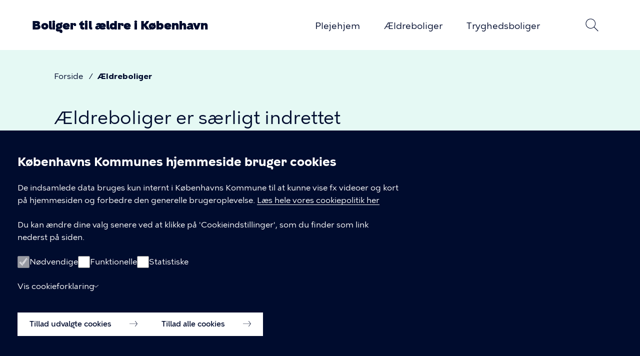

--- FILE ---
content_type: text/html; charset=UTF-8
request_url: https://boligertilaeldre.kk.dk/aeldreboliger?retirement_homes_rendered_item=Kirkebjerghus
body_size: 12595
content:
<!DOCTYPE html>
<html lang="da" dir="ltr" prefix="og: https://ogp.me/ns#">
  <head>
    <meta charset="utf-8" />
<meta property="og:type" content="article" />
<meta name="Department" content="Sundheds- og Omsorgsforvaltningen" />
<meta name="description" content="Ældreboliger er særligt indrettet til ældre og handicappede og ligger sammen med andre ældreboliger." />
<meta name="robots" content="index, follow" />
<link rel="canonical" href="https://boligertilaeldre.kk.dk/aeldreboliger" />
<meta property="og:title" content="Ældreboliger" />
<meta property="og:description" content="Ældreboliger er særligt indrettet til ældre og handicappede og ligger sammen med andre ældreboliger." />
<meta name="Generator" content="Drupal 10 (https://www.drupal.org)" />
<meta name="MobileOptimized" content="width" />
<meta name="HandheldFriendly" content="true" />
<meta name="viewport" content="width=device-width, initial-scale=1.0" />
<link rel="icon" href="/themes/custom/kk_housing/favicon/favicon.ico" type="image/vnd.microsoft.icon" />

    <title>Ældreboliger | Boliger til ældre i København</title>
    <link rel="stylesheet" media="all" href="/sites/default/files/css/css_NMtJwj0L9PerMWe_IzTCBytR1AmwWOQisRfvqQITdlY.css?delta=0&amp;language=da&amp;theme=kk_housing&amp;include=[base64]" />
<link rel="stylesheet" media="all" href="/sites/default/files/css/css_-qiPJxgwwHAtKhc_REQ5igVNoQ5temFUceSORpnb5yY.css?delta=1&amp;language=da&amp;theme=kk_housing&amp;include=[base64]" />

    <script src="/sites/default/files/js/js_7tg6QQ_vPc_wJes_avOUeeQlP2t-tg4aC-eSB-CCD3c.js?scope=header&amp;delta=0&amp;language=da&amp;theme=kk_housing&amp;include=eJxtj-EKwyAMhF9oIt0LidpbG6pNMbGwt5-uGyujv3L33XEQVBeZF0I7eUvk1wiLC3hbFhe8wO40gs2RfyCJDQV-jKXm8GOEYeiujWRenc7IsH2jw5mr0DrZKXHwyYg-U7PnRJAQ1SibQ917uBV-UMK39DcqpKDcOjvsSd8EvsTZ-Y2cr8rvr6Ctc81fe-hsmA"></script>


        <link rel="apple-touch-icon-precomposed" sizes="57x57" href="/themes/custom/kk_housing/favicon/apple-touch-icon-57x57.png" />
    <link rel="apple-touch-icon-precomposed" sizes="114x114" href="/themes/custom/kk_housing/favicon/apple-touch-icon-114x114.png" />
    <link rel="apple-touch-icon-precomposed" sizes="72x72" href="/themes/custom/kk_housing/favicon/apple-touch-icon-72x72.png" />
    <link rel="apple-touch-icon-precomposed" sizes="144x144" href="/themes/custom/kk_housing/favicon/apple-touch-icon-144x144.png" />
    <link rel="apple-touch-icon-precomposed" sizes="60x60" href="/themes/custom/kk_housing/favicon/apple-touch-icon-60x60.png" />
    <link rel="apple-touch-icon-precomposed" sizes="120x120" href="/themes/custom/kk_housing/favicon/apple-touch-icon-120x120.png" />
    <link rel="apple-touch-icon-precomposed" sizes="76x76" href="/themes/custom/kk_housing/favicon/apple-touch-icon-76x76.png" />
    <link rel="apple-touch-icon-precomposed" sizes="152x152" href="/themes/custom/kk_housing/favicon/apple-touch-icon-152x152.png" />
    <link rel="icon" type="image/png" href="/themes/custom/kk_housing/favicon/favicon-196x196.png" sizes="196x196" />
    <link rel="icon" type="image/png" href="/themes/custom/kk_housing/favicon/favicon-96x96.png" sizes="96x96" />
    <link rel="icon" type="image/png" href="/themes/custom/kk_housing/favicon/favicon-32x32.png" sizes="32x32" />
    <link rel="icon" type="image/png" href="/themes/custom/kk_housing/favicon/favicon-16x16.png" sizes="16x16" />
    <link rel="icon" type="image/png" href="/themes/custom/kk_housing/favicon/favicon-128.png" sizes="128x128" />
    <meta name="msapplication-TileColor" content="#000C2E" />
    <meta name="msapplication-TileImage" content="/themes/custom/kk_housing/favicon/mstile-144x144.png" />
    <meta name="msapplication-square70x70logo" content="/themes/custom/kk_housing/favicon/mstile-70x70.png" />
    <meta name="msapplication-square150x150logo" content="/themes/custom/kk_housing/favicon/mstile-150x150.png" />
    <meta name="msapplication-wide310x150logo" content="/themes/custom/kk_housing/favicon/mstile-310x150.png" />
    <meta name="msapplication-square310x310logo" content="/themes/custom/kk_housing/favicon/mstile-310x310.png" />

  </head>
  <body class="is-full-color-page type-entity path-node page-node-type-navigation color-scheme-10">

        <a href="#main-content" class="visually-hidden focusable skip-link">
      Gå til hovedindhold
    </a>
    
      <div class="dialog-off-canvas-main-canvas" data-off-canvas-main-canvas>
    <div class="layout-container">
  <div class="page-content">
    <header role="banner">
        <div class="region region-header">
    <div class="region-header__inner">
      <div class="region-header__menu">
        <div id="block-kk-housing-branding" class="block block-system block-system-branding-block">
  
    
          <div class="site-name">
      <a href="/" rel="home">Boliger til ældre i København</a>
    </div>
    </div>
<button class="menu-toggle btn--menu js-menu-toggle js-search-form-button--close" aria-expanded="false" aria-controls="block-kk-housing-primaernavigation">Åben menu</button>
<nav role="navigation" aria-labelledby="block-kk-housing-primaernavigation-menu" id="block-kk-housing-primaernavigation" class="block block-menu navigation mobile-hidden menu--main">
            
  <h1 class="visually-hidden" id="block-kk-housing-primaernavigation-menu">Primær navigation</h1>
  

        <div class="top">
      <h2>Menu</h2>
      <button class="menu-search-icon search-form-button search-form-button--toggle js-search-form-button--toggle js-menu-toggle" aria-controls="views-exposed-filter-blocksearch-page-1">Søg</button>
      <button class="menu-toggle btn--close js-menu-toggle">Luk menu</button>
    </div>
    
        <ul class="menu">
                  <li class="menu-item menu-item--collapsed">
        <a href="/plejehjem" class="link-animate-on-hover" data-link-text="Plejehjem" data-drupal-link-system-path="node/4">Plejehjem</a>
              </li>
                <li class="menu-item menu-item--collapsed menu-item--active-trail">
        <a href="/aeldreboliger" class="link-animate-on-hover" data-link-text="Ældreboliger" data-drupal-link-system-path="node/5">Ældreboliger</a>
              </li>
                <li class="menu-item menu-item--collapsed">
        <a href="/tryghedsboliger" class="link-animate-on-hover" data-link-text="Tryghedsboliger" data-drupal-link-system-path="node/6">Tryghedsboliger</a>
              </li>
      </ul>
  


  </nav>
  <div class="views-exposed-form block block-views block-views-exposed-filter-blocksearch-page-1 search-form-block search-form-block--collapsible" data-drupal-selector="views-exposed-form-search-page-1" id="block-kk-housing-blotlagtformularsearchpage-1">
  <button class="search-form-button search-form-button--toggle js-search-form-button--toggle" aria-controls="views-exposed-filter-blocksearch-page-1" aria-haspopup="true">Søg</button>
  <div id="views-exposed-filter-blocksearch-page-1" class="search-form js-search-form" aria-expanded="false">
          <form action="/soeg" method="get" id="views-exposed-form-search-page-1" accept-charset="UTF-8">
  <div class="form--inline clearfix">
  <div class="js-form-item form-item js-form-type-search-api-autocomplete form-type-search-api-autocomplete js-form-item-soeg form-item-soeg">
      <label for="edit-soeg">Hvad leder du efter?</label>
        <input placeholder="Søg her ..." autocomplete="off" data-drupal-selector="edit-soeg" data-search-api-autocomplete-search="search" class="form-autocomplete form-text" data-autocomplete-path="/search_api_autocomplete/search?display=page_1&amp;&amp;filter=soeg" type="text" id="edit-soeg" name="soeg" value="" size="30" maxlength="128" />

        </div>
<div data-drupal-selector="edit-actions" class="form-actions js-form-wrapper form-wrapper" id="edit-actions"><input data-drupal-selector="edit-submit-search" type="submit" id="edit-submit-search" value="Søg" class="button js-form-submit form-submit" />
</div>

</div>

</form>

        <button class="btn--close search-form-button--close js-search-form-button--close" aria-controls="views-exposed-filter-blocksearch-page-1">Luk</button>
  </div>
</div>

      </div>
    </div>
  </div>

        <div class="region region-banner">
    <div class="views-element-container block block-views block-views-blockcrisis-banner-block-1" id="block-kk-housing-views-block-crisis-banner-block-1">
  
    
      <div><div class="view view-crisis-banner view-id-crisis_banner view-display-id-block_1 js-view-dom-id-1e187c34bf3f6a96c6360dab181a090e1f523cc27a2f5ebf91c34ff0423a281d">
  
    
        
  
      <div class="view-empty">
    <div class="view-empty__message">
      
    </div>

    </div>
  
          </div>
</div>

  </div>
<div id="block-kk-housing-breadcrumb" class="block block-system block-system-breadcrumb-block">
  
    
          
  <nav class="breadcrumb" role="navigation" aria-labelledby="system-breadcrumb">
    <h1 id="system-breadcrumb" class="visually-hidden">Brødkrumme</h1>
    <ol class="breadcrumb__list">
                <li  class="breadcrumb__item breadcrumb__level--1 mobile-highlight">
                  <a href="/" class="breadcrumb__link link-animate-on-hover" data-link-text="Forside">Forside</a>
              </li>
                <li  class="breadcrumb__item breadcrumb__level--2">
                  <span>Ældreboliger</span>
              </li>
        </ol>
  </nav>

  </div>
<div data-drupal-messages-fallback class="hidden"></div>

  </div>

    </header>

    <main role="main">
      <a id="main-content" tabindex="-1"></a>
      <div class="layout-content">
          <div class="region region-content">
    <nav role="navigation" aria-labelledby="block-kk-housing-page-navigation-menu" id="block-kk-housing-page-navigation" class="block block-menu navigation menu--navigation-page" data-kk-animate="fade-in-down">
            
  <h2 class="visually-hidden" id="block-kk-housing-page-navigation-menu">Linkoversigt</h2>
  

        
                  <ul class="menu menu--level-top">
                          <li class="menu-item menu-item--level-top">
                                <div class="menu--level-top__wrapper">
                    <svg width="16" height="16" viewBox="0 0 16 16" fill="none" xmlns="http://www.w3.org/2000/svg">
  <path fill-rule="evenodd" clip-rule="evenodd" d="M11.6435 3.12392C11.5086 2.95869 11.2899 2.95869 11.155 3.12392C11.0201 3.28914 11.0201 3.55702 11.155 3.72224L14.7565 8.13368H0.368429C0.164951 8.13368 0 8.29784 0 8.50034C0 8.70285 0.164951 8.86701 0.368429 8.86701H14.756L11.155 13.2778C11.0201 13.443 11.0201 13.7109 11.155 13.8761C11.2899 14.0413 11.5086 14.0413 11.6435 13.8761L15.7883 8.79916C15.9232 8.63394 15.9232 8.36606 15.7883 8.20084L11.6435 3.12392Z" fill="currentColor"/>
</svg>
          <h3>
          <a href="/aeldreboliger/find-aeldrebolig" class="menu-link--level-top link-animate-on-hover" data-link-text="Find ældrebolig" data-drupal-link-system-path="aeldreboliger/find-aeldrebolig">Find ældrebolig</a>
        </h3>
                  </div>
          <hr class="menu--level-top__divider">
                      </li>
                            <li class="menu-item menu-item--level-top">
                                <div class="menu--level-top__wrapper">
                    <svg width="16" height="16" viewBox="0 0 16 16" fill="none" xmlns="http://www.w3.org/2000/svg">
  <path fill-rule="evenodd" clip-rule="evenodd" d="M11.6435 3.12392C11.5086 2.95869 11.2899 2.95869 11.155 3.12392C11.0201 3.28914 11.0201 3.55702 11.155 3.72224L14.7565 8.13368H0.368429C0.164951 8.13368 0 8.29784 0 8.50034C0 8.70285 0.164951 8.86701 0.368429 8.86701H14.756L11.155 13.2778C11.0201 13.443 11.0201 13.7109 11.155 13.8761C11.2899 14.0413 11.5086 14.0413 11.6435 13.8761L15.7883 8.79916C15.9232 8.63394 15.9232 8.36606 15.7883 8.20084L11.6435 3.12392Z" fill="currentColor"/>
</svg>
          <h3>
          <a href="/aeldreboliger/soeg-aeldrebolig" class="menu-link--level-top link-animate-on-hover" data-link-text="Søg ældrebolig" data-drupal-link-system-path="node/616">Søg ældrebolig</a>
        </h3>
                  </div>
          <hr class="menu--level-top__divider">
                      </li>
                            <li class="menu-item menu-item--level-top">
                                <div class="menu--level-top__wrapper">
                    <svg width="16" height="16" viewBox="0 0 16 16" fill="none" xmlns="http://www.w3.org/2000/svg">
  <path fill-rule="evenodd" clip-rule="evenodd" d="M11.6435 3.12392C11.5086 2.95869 11.2899 2.95869 11.155 3.12392C11.0201 3.28914 11.0201 3.55702 11.155 3.72224L14.7565 8.13368H0.368429C0.164951 8.13368 0 8.29784 0 8.50034C0 8.70285 0.164951 8.86701 0.368429 8.86701H14.756L11.155 13.2778C11.0201 13.443 11.0201 13.7109 11.155 13.8761C11.2899 14.0413 11.5086 14.0413 11.6435 13.8761L15.7883 8.79916C15.9232 8.63394 15.9232 8.36606 15.7883 8.20084L11.6435 3.12392Z" fill="currentColor"/>
</svg>
          <h3>
          <a href="/aeldreboliger/ventetider-paa-aeldreboliger" class="menu-link--level-top link-animate-on-hover" data-link-text="Ventetider" data-drupal-link-system-path="aeldreboliger/ventetider-paa-aeldreboliger">Ventetider</a>
        </h3>
                  </div>
          <hr class="menu--level-top__divider">
                      </li>
                            <li class="menu-item menu-item--level-top">
                                <div class="menu--level-top__wrapper">
                    <svg width="16" height="16" viewBox="0 0 16 16" fill="none" xmlns="http://www.w3.org/2000/svg">
  <path fill-rule="evenodd" clip-rule="evenodd" d="M11.6435 3.12392C11.5086 2.95869 11.2899 2.95869 11.155 3.12392C11.0201 3.28914 11.0201 3.55702 11.155 3.72224L14.7565 8.13368H0.368429C0.164951 8.13368 0 8.29784 0 8.50034C0 8.70285 0.164951 8.86701 0.368429 8.86701H14.756L11.155 13.2778C11.0201 13.443 11.0201 13.7109 11.155 13.8761C11.2899 14.0413 11.5086 14.0413 11.6435 13.8761L15.7883 8.79916C15.9232 8.63394 15.9232 8.36606 15.7883 8.20084L11.6435 3.12392Z" fill="currentColor"/>
</svg>
          <h3>
          <a href="/aeldreboliger/kort-over-aeldreboliger" class="menu-link--level-top link-animate-on-hover" data-link-text="Kort over ældreboliger" data-drupal-link-system-path="node/1430">Kort over ældreboliger</a>
        </h3>
                  </div>
          <hr class="menu--level-top__divider">
                      </li>
                            <li class="menu-item menu-item--level-top">
                                <div class="menu--level-top__wrapper">
                    <svg width="16" height="16" viewBox="0 0 16 16" fill="none" xmlns="http://www.w3.org/2000/svg">
  <path fill-rule="evenodd" clip-rule="evenodd" d="M11.6435 3.12392C11.5086 2.95869 11.2899 2.95869 11.155 3.12392C11.0201 3.28914 11.0201 3.55702 11.155 3.72224L14.7565 8.13368H0.368429C0.164951 8.13368 0 8.29784 0 8.50034C0 8.70285 0.164951 8.86701 0.368429 8.86701H14.756L11.155 13.2778C11.0201 13.443 11.0201 13.7109 11.155 13.8761C11.2899 14.0413 11.5086 14.0413 11.6435 13.8761L15.7883 8.79916C15.9232 8.63394 15.9232 8.36606 15.7883 8.20084L11.6435 3.12392Z" fill="currentColor"/>
</svg>
          <h3>
          <a href="/aeldreboliger/livet-i-aeldrebolig" class="menu-link--level-top link-animate-on-hover" data-link-text="Livet i ældrebolig" data-drupal-link-system-path="node/617">Livet i ældrebolig</a>
        </h3>
                  </div>
          <hr class="menu--level-top__divider">
                      </li>
                            <li class="menu-item menu-item--level-top">
                                <div class="menu--level-top__wrapper">
                    <svg width="16" height="16" viewBox="0 0 16 16" fill="none" xmlns="http://www.w3.org/2000/svg">
  <path fill-rule="evenodd" clip-rule="evenodd" d="M11.6435 3.12392C11.5086 2.95869 11.2899 2.95869 11.155 3.12392C11.0201 3.28914 11.0201 3.55702 11.155 3.72224L14.7565 8.13368H0.368429C0.164951 8.13368 0 8.29784 0 8.50034C0 8.70285 0.164951 8.86701 0.368429 8.86701H14.756L11.155 13.2778C11.0201 13.443 11.0201 13.7109 11.155 13.8761C11.2899 14.0413 11.5086 14.0413 11.6435 13.8761L15.7883 8.79916C15.9232 8.63394 15.9232 8.36606 15.7883 8.20084L11.6435 3.12392Z" fill="currentColor"/>
</svg>
          <h3>
          <a href="/aeldreboliger/praktisk-information-om-indflytning" class="menu-link--level-top link-animate-on-hover" data-link-text="Praktisk information om indflytning" data-drupal-link-system-path="node/960">Praktisk information om indflytning</a>
        </h3>
                  </div>
          <hr class="menu--level-top__divider">
                      </li>
              </ul>
  


  </nav>


<article class="node node--type-navigation node--view-mode-full">

  <h1 class="page-title"><span class="field field--name-title field--type-string field--label-hidden">Ældreboliger</span>
 </h1>

  

  <p class="text-teaser">
    <div class="like--page-title">
  <h2 class="page-node-type-navigation--teaser">
    Ældreboliger er særligt indrettet til ældre og handicappede og ligger sammen med andre ældreboliger.
  </h2>
</div>

  </p>

  

</article>

  </div>

      </div>
      
      
    </main>
  </div>
      <footer role="contentinfo">
        <div class="region region-footer">
    <footer class="footer">
<div class="footer__inner">

  <div class="footer__logo">
    <svg class="svg svg-cph-brand" width="101" height="104" viewBox="0 0 101 104" fill="none" xmlns="http://www.w3.org/2000/svg" role="img">
  <title>Københavns Kommune</title>
  <path d="M64.0174 97.5272L60.2035 98.6409L61.1849 102.082L59.1664 102.674L56.8524 94.3856L58.8262 93.8094L59.7407 97.0119L63.5156 95.9093L62.5287 92.7234L64.4914 92.1472L67.0786 100.358L65.0713 100.946L64.0174 97.5272ZM92.1146 32.2136C90.7095 32.9449 89.0535 32.3964 88.3453 31.0666C87.6372 29.7202 88.1279 28.058 89.533 27.3267C90.9381 26.5953 92.5942 27.1438 93.3079 28.4902C94.016 29.82 93.5198 31.4877 92.1146 32.2136ZM94.9863 27.6203C93.7707 25.3099 91.0329 24.2904 88.6018 25.5536C86.1763 26.8169 85.457 29.6261 86.6725 31.9365C87.8881 34.247 90.6259 35.2665 93.057 34.0032C95.4881 32.7399 96.2018 29.9253 94.9863 27.6203ZM58.369 4.47133L57.6999 9.41363L55.6591 9.13659L56.2279 4.63756C56.4174 3.15265 56.094 2.15533 54.6554 1.97803C53.1945 1.79518 52.6314 2.70386 52.4474 4.1666L51.8786 8.66564L49.8322 8.43847L50.4066 3.52388C50.7021 1.158 52.3024 -0.216087 54.8896 0.105273C57.4657 0.421092 58.6645 2.12762 58.369 4.47133ZM43.5872 94.9286L45.4384 94.9618L49.8211 100.248L49.7988 95.0283L51.8173 95.0616L51.8229 103.661L49.8155 103.627L49.8099 103.417C49.8155 103.123 49.6371 102.713 49.3137 102.359L45.4774 97.7045L45.3436 103.561L43.3028 103.528L43.5872 94.9286ZM65.1103 2.52101L67.0229 3.20252L65.4505 8.66564L69.8053 4.63201L70.9651 5.16392L70.6863 11.0703L73.8367 6.35517L75.6154 7.3802L70.6249 14.3836L68.7905 13.5414L69.0358 7.80683L64.7312 11.6798L62.8632 10.821L65.1103 2.52101ZM80.6895 10.8708L82.2619 12.1452L78.9554 16.7329L84.4254 14.3836L85.3343 15.2701L83.076 20.7388L87.6316 17.359L88.9642 18.9159L81.8995 23.8471L80.4609 22.4453L82.6355 17.1263L77.2715 19.3425L75.805 17.913L80.6895 10.8708ZM13.6945 85.4817C12.3005 86.2297 10.6333 85.7089 9.90846 84.3902C9.81924 84.2295 9.75233 84.0578 9.69657 83.8916L15.1498 83.3319C15.0662 84.1963 14.5588 85.0163 13.6945 85.4817ZM11.046 80.6281C12.4399 79.8801 14.1071 80.4009 14.8376 81.7362C14.9157 81.8803 14.9826 82.0299 15.0328 82.185L9.5962 82.7446C9.691 81.8858 10.1984 81.088 11.046 80.6281ZM18.2891 83.0106L18.1664 81.8637L16.9509 81.9911C16.8505 81.6032 16.6944 81.2154 16.4937 80.8442C15.2446 78.5559 12.4901 77.5752 10.0813 78.8717C8.45314 79.7471 7.62232 81.3151 7.63347 82.9496L6.39004 83.0771L6.55174 84.2129L7.78402 84.0855C7.88439 84.4955 8.04052 84.8944 8.2524 85.2823C9.50699 87.5706 12.2559 88.5513 14.6647 87.2547C16.3041 86.3738 17.1405 84.7836 17.1126 83.1325L18.2891 83.0106ZM76.6358 84.7836L78.2974 83.3042L84.7321 85.7809L81.8884 79.52L83.26 77.8023L87.2468 86.6397L85.7525 88.2133L76.6358 84.7836ZM45.1931 8.50496L43.3641 8.80415L38.0837 4.41039L39.0651 9.54106L37.0745 9.8735L35.4853 1.41842L37.4648 1.08597L37.5038 1.29098C37.554 1.5791 37.8049 1.95032 38.1841 2.24398L42.8121 6.12246L41.8642 0.337982L43.8883 0L45.1931 8.50496ZM85.2953 74.899L86.1372 73.259L92.8395 71.6466L88.0944 69.3916L89.0033 67.6019L96.804 71.3419L95.9007 73.126L95.7111 73.0374C95.4435 72.9044 94.9974 72.8877 94.5346 73.0152L88.6408 74.417L93.8934 77.0876L92.9734 78.8994L85.2953 74.899ZM7.80633 67.6019L8.70405 69.4525L5.69304 70.8931C6.86957 71.7076 8.70963 72.3558 10.098 72.3171L11.0515 74.2785C9.40105 74.4114 7.22643 73.6413 5.87705 72.8268L3.42921 78.3896L2.30844 76.0903L4.34366 71.5414L0.897728 73.1925L0 71.3363L7.80633 67.6019ZM23.0677 91.3105C23.7034 91.7427 24.339 91.7538 24.7126 91.2053C25.0472 90.7177 24.9189 90.2301 24.1606 89.7148L23.0454 88.9613L21.9525 90.557L23.0677 91.3105ZM21.4785 94.5629C22.2369 95.0727 22.8224 94.984 23.1959 94.4466C23.5249 93.9701 23.4301 93.3883 22.6551 92.8619L21.0994 91.8092L19.9284 93.5157L21.4785 94.5629ZM22.2201 86.5289L25.0527 88.446C27.1103 89.8367 27.3333 91.0169 26.5694 92.1195C26.1233 92.7677 25.4263 93.0835 24.5844 92.9617C25.3594 93.8592 25.4319 94.8012 24.8464 95.6544C24.0435 96.8235 22.683 97.2557 20.6087 95.8484L17.3356 93.6321L22.2201 86.5289ZM97.5512 65.2084L96.5866 63.5184C97.5345 62.9921 98.0809 62.3604 98.2593 61.4407C98.4211 60.6207 98.198 59.9779 97.5791 59.856C96.8765 59.7175 96.4081 60.5265 96.0624 61.3576C95.4825 62.8868 94.5402 64.2554 92.728 63.9007C91.111 63.5849 90.3694 62.1222 90.7708 60.1109C91.0441 58.7479 91.5961 57.8171 92.7782 57.0746L93.6982 58.7202C93.0235 59.1247 92.6053 59.7175 92.4492 60.5043C92.2875 61.3243 92.4882 61.8396 92.9734 61.9338C93.5811 62.0502 94.0328 61.4351 94.3785 60.5154C95.0197 58.8643 95.8784 57.4957 97.8133 57.8725C99.7425 58.2492 100.334 59.9835 99.9656 61.8396C99.6478 63.4243 98.8281 64.4825 97.5512 65.2084ZM91.7355 45.8547L91.295 43.849L94.5625 43.1453C93.609 42.0815 91.9697 41.0233 90.6147 40.7407L90.1519 38.6131C91.7912 38.8624 93.7261 40.1201 94.8413 41.2227L98.5326 36.3802L99.079 38.879L96.029 42.8295L99.7649 42.0261L100.205 44.0318L91.7355 45.8547ZM32.6751 11.3695L26.7534 14.1398L26.0174 12.594L30.0711 10.6991L29.3518 9.18646L25.9728 10.7711L25.2367 9.22524L28.6158 7.64061L27.8407 6.00611L23.787 7.90102L23.051 6.35517L28.9726 3.58482L32.6751 11.3695ZM32.3795 92.0862L38.6246 94.0365L38.106 95.6655L33.8293 94.3302L33.3219 95.9259L36.8905 97.0396L36.3719 98.6686L32.8033 97.5549L32.2569 99.278L36.5336 100.613L36.015 102.242L29.77 100.292L32.3795 92.0862ZM73.1285 93.5656L72.6156 90.1414L75.5151 92.0918L73.1285 93.5656ZM78.6655 94.2083L80.4163 92.9173L72.4873 87.8642L70.6417 89.0167L71.8238 98.2918L73.6917 97.3222L73.4073 95.4106L77.0763 93.139L78.6655 94.2083ZM48.4048 78.6445C45.2154 78.6445 43.8548 81.0159 39.645 81.0159C41.2676 81.4924 44.7804 82.2626 48.4048 82.2626C52.0292 82.2626 55.542 81.4924 57.1646 81.0159C52.9492 81.0159 51.5887 78.6445 48.4048 78.6445ZM64.8148 73.5194C63.4933 74.2452 62.1718 74.7272 59.763 74.7272C57.3542 74.7272 56.0438 74.1787 54.7223 73.4473C53.2503 72.6384 51.5496 71.6134 48.3992 71.5857C45.2488 71.6134 43.5481 72.6384 42.0761 73.4473C40.7546 74.1732 39.4442 74.7272 37.0354 74.7272C34.6266 74.7272 33.3051 74.2452 31.9836 73.5194C30.4949 72.6994 28.5098 71.3585 25.181 71.7242C30.2161 78.1514 37.1247 78.0517 37.1247 78.0517C40.1747 78.0517 41.9032 77.4367 43.392 76.6166C44.6968 75.8963 46.0462 75.032 48.3992 75.0098C50.7467 75.032 52.1017 75.8963 53.4064 76.6166C54.8952 77.4367 56.6237 78.0517 59.6738 78.0517C59.6738 78.0517 66.588 78.1514 71.6175 71.7242C68.2942 71.3585 66.3036 72.6994 64.8148 73.5194ZM71.4669 64.405C68.1604 64.405 66.4318 65.6738 64.904 66.516C63.5491 67.2584 62.3837 67.9842 59.9135 67.9842C57.4434 67.9842 56.2725 67.2584 54.9231 66.516C53.4064 65.6793 51.6779 64.7318 48.4048 64.7208C45.1373 64.7318 43.4032 65.6793 41.8865 66.516C40.5316 67.2584 39.3662 67.9842 36.896 67.9842C34.4259 67.9842 33.2605 67.2584 31.9056 66.516C30.3778 65.6738 28.6492 64.405 25.3427 64.405C23.2517 64.405 20.7593 65.0588 20.7593 65.0588L22.5547 68.156C22.5547 68.156 24.0546 67.89 25.3483 67.89C27.8184 67.89 29.1511 68.6103 30.5004 69.3583C32.0282 70.2005 33.2996 71.3585 36.6061 71.3585C39.9126 71.3585 41.7192 70.2947 43.2415 69.4525C44.5853 68.7101 45.9737 68.0729 48.4104 68.0618C50.8471 68.0729 52.2299 68.7101 53.5793 69.4525C55.1015 70.2947 56.9081 71.3585 60.2147 71.3585C63.5212 71.3585 64.7925 70.2005 66.3203 69.3583C67.6753 68.6103 69.0079 67.89 71.4725 67.89C72.7605 67.89 74.266 68.156 74.266 68.156L76.0615 65.0588C76.0503 65.0588 73.5523 64.405 71.4669 64.405ZM35.1062 26.0634L32.4799 25.4705L34.3088 27.4375L32.4799 29.3989L35.1062 28.806L35.9035 31.3603L36.7009 28.806L39.3272 29.3989L37.4982 27.4375L39.3272 25.4705L36.7009 26.0634L35.9035 23.5091L35.1062 26.0634ZM68.5172 47.8106H69.3481V46.5916C69.3481 46.5916 68.2775 46.3756 68.2775 45.2619H68.2719L68.2106 44.1925L69.2421 43.3614L69.4484 41.1673H67.9429L67.7478 42.7187H66.2924L66.075 41.1673H65.2386H64.4078L64.1903 42.7187H62.735L62.5398 41.1673H61.0343L61.2406 43.3614L62.2722 44.1925L62.2108 45.2619H62.2053C62.2053 46.37 61.1347 46.5916 61.1347 46.5916V47.8106H61.9655C61.9265 51.9329 59.8689 57.8836 59.8689 62.3604H65.2386H70.6138C70.6138 57.8836 68.5563 51.9329 68.5172 47.8106ZM68.5953 39.7434V39.0286C68.5953 36.973 67.0731 35.6876 65.2442 35.6876C63.4152 35.6876 61.893 36.973 61.893 39.0286V39.7434H68.5953ZM34.8385 47.8106H35.6693V46.5916C35.6693 46.5916 34.5988 46.3756 34.5988 45.2619H34.5932L34.5318 44.1925L35.5634 43.3614L35.7697 41.1673H34.2586L34.0635 42.7187H32.6081L32.3907 41.1673H31.5599H30.729L30.5116 42.7187H29.0563L28.8611 41.1673H27.3556L27.5619 43.3614L28.5935 44.1925L28.5321 45.2619H28.5265C28.5265 46.37 27.456 46.5916 27.456 46.5916V47.8106H28.2868C28.2477 51.9329 26.1902 57.8836 26.1902 62.3604H31.5654H36.9407C36.9351 57.8836 34.8775 51.9329 34.8385 47.8106ZM50.0943 20.8662C50.0943 19.9409 49.336 19.1874 48.3992 19.1874C47.4625 19.1874 46.7041 19.9409 46.7041 20.8662C46.7041 21.7915 47.4625 22.5451 48.3992 22.5451C49.336 22.5451 50.0943 21.7915 50.0943 20.8662ZM55.319 44.0762H41.4851V46.1484C41.4851 46.1484 42.3493 46.5307 42.3493 47.4782C42.3493 49.3786 40.855 56.9195 41.1449 62.3549H45.9625L46.325 57.191C46.4867 55.8889 47.3286 55.1243 48.4048 55.1243C49.481 55.1243 50.3229 55.8834 50.4846 57.191L50.8471 62.3549H55.6647C55.9546 56.9195 54.4603 49.3786 54.4603 47.4782C54.4603 46.5252 55.3245 46.1484 55.3245 46.1484L55.319 44.0762ZM34.9166 39.7434V39.0286C34.9166 36.973 33.3943 35.6876 31.5654 35.6876C29.7365 35.6876 28.2143 36.973 28.2143 39.0286V39.7434H34.9166ZM53.6796 42.4361C53.6796 42.4361 53.3395 39.8597 53.3395 39.0064C53.3395 37.7709 54.5328 37.2944 54.5328 37.2944L54.6833 34.5462H52.4195L52.1853 36.2749H50.1835L49.9493 34.5462H46.8603L46.6261 36.2749H44.6243L44.3901 34.5462H42.1263L42.2768 37.2944C42.2768 37.2944 43.4701 37.7709 43.4701 39.0064C43.4701 39.8597 43.13 42.4361 43.13 42.4361H53.6796ZM60.6886 24.1519C59.7686 24.102 58.9266 24.4234 58.2965 24.9774C58.2519 25.0162 58.291 25.0882 58.3467 25.0716C58.7426 24.9608 59.172 24.9386 59.6236 25.0439C60.5715 25.2711 61.3187 26.0579 61.4748 27.0164C61.7313 28.5567 60.5381 29.892 59.0326 29.892C58.7928 29.892 58.5642 29.8588 58.3523 29.7978C58.2965 29.7812 58.2575 29.8532 58.3021 29.892C58.8876 30.4073 59.6571 30.7287 60.5046 30.7287C62.3893 30.7287 63.9004 29.1717 63.8167 27.2823C63.7331 25.6146 62.3614 24.2405 60.6886 24.1519ZM53.5012 32.4518V32.9394H43.3028V32.4518C43.3028 31.2772 48.3992 23.559 48.3992 23.559C48.3992 23.559 53.5012 31.2772 53.5012 32.4518Z" fill="currentColor"/>
</svg>
  </div>

<section class="layout-footer">

    <article class="kk-footer-menu">

    <h3>Boliger til ældre i København</h3>
      
        
        
                <p>Københavns Kommunes hjemmeside for plejehjem, ældreboliger og tryghedsboliger.</p>
    
        
    

          <p></p>
    
        

  </article>
  
  <article class="menu-block">
    <h3 class="uppercase">Genveje</h3>
    
              <ul class="kk-footer-menu menu">
                    <li class="menu-item">
        <svg class="svg svg-arrow" width="16" height="16" viewBox="0 0 16 16" fill="none" xmlns="http://www.w3.org/2000/svg" role="img" aria-label="Link">
<title>Link</title>
<path fill-rule="evenodd" clip-rule="evenodd" d="M10.1267 4.09551C10.2371 3.96816 10.416 3.96816 10.5264 4.09551L13.9176 8.00845C14.028 8.13579 14.028 8.34225 13.9176 8.46959L10.5264 12.3825C10.416 12.5099 10.2371 12.5099 10.1267 12.3825C10.0164 12.2552 10.0164 12.0487 10.1267 11.9214L13.3181 8.23902L10.1267 4.55665C10.0164 4.42931 10.0164 4.22285 10.1267 4.09551Z" fill="currentColor"/>
<path fill-rule="evenodd" clip-rule="evenodd" d="M1 8.23914C1 8.08307 1.13496 7.95654 1.30144 7.95654H13.133C13.2995 7.95654 13.4345 8.08307 13.4345 8.23914C13.4345 8.39522 13.2995 8.52175 13.133 8.52175H1.30144C1.13496 8.52175 1 8.39522 1 8.23914Z" fill="currentColor"/>
</svg>
        <a href="/kontakt" class="link-animate-on-hover" data-link-text="Kontakt" data-drupal-link-system-path="node/618">Kontakt</a>
              </li>
                <li class="menu-item">
        <svg class="svg svg-arrow" width="16" height="16" viewBox="0 0 16 16" fill="none" xmlns="http://www.w3.org/2000/svg" role="img" aria-label="Link">
<title>Link</title>
<path fill-rule="evenodd" clip-rule="evenodd" d="M10.1267 4.09551C10.2371 3.96816 10.416 3.96816 10.5264 4.09551L13.9176 8.00845C14.028 8.13579 14.028 8.34225 13.9176 8.46959L10.5264 12.3825C10.416 12.5099 10.2371 12.5099 10.1267 12.3825C10.0164 12.2552 10.0164 12.0487 10.1267 11.9214L13.3181 8.23902L10.1267 4.55665C10.0164 4.42931 10.0164 4.22285 10.1267 4.09551Z" fill="currentColor"/>
<path fill-rule="evenodd" clip-rule="evenodd" d="M1 8.23914C1 8.08307 1.13496 7.95654 1.30144 7.95654H13.133C13.2995 7.95654 13.4345 8.08307 13.4345 8.23914C13.4345 8.39522 13.2995 8.52175 13.133 8.52175H1.30144C1.13496 8.52175 1 8.39522 1 8.23914Z" fill="currentColor"/>
</svg>
        <a href="/om-denne-hjemmeside" class="link-animate-on-hover" data-link-text="Om denne hjemmeside" data-drupal-link-system-path="node/1210">Om denne hjemmeside</a>
              </li>
                <li class="menu-item">
        <svg class="svg svg-arrow" width="16" height="16" viewBox="0 0 16 16" fill="none" xmlns="http://www.w3.org/2000/svg" role="img" aria-label="Link">
<title>Link</title>
<path fill-rule="evenodd" clip-rule="evenodd" d="M10.1267 4.09551C10.2371 3.96816 10.416 3.96816 10.5264 4.09551L13.9176 8.00845C14.028 8.13579 14.028 8.34225 13.9176 8.46959L10.5264 12.3825C10.416 12.5099 10.2371 12.5099 10.1267 12.3825C10.0164 12.2552 10.0164 12.0487 10.1267 11.9214L13.3181 8.23902L10.1267 4.55665C10.0164 4.42931 10.0164 4.22285 10.1267 4.09551Z" fill="currentColor"/>
<path fill-rule="evenodd" clip-rule="evenodd" d="M1 8.23914C1 8.08307 1.13496 7.95654 1.30144 7.95654H13.133C13.2995 7.95654 13.4345 8.08307 13.4345 8.23914C13.4345 8.39522 13.2995 8.52175 13.133 8.52175H1.30144C1.13496 8.52175 1 8.39522 1 8.23914Z" fill="currentColor"/>
</svg>
        <a href="/job" class="link-animate-on-hover" data-link-text="Ledige stillinger" data-drupal-link-system-path="job">Ledige stillinger</a>
              </li>
                <li class="menu-item">
        <svg class="svg svg-arrow" width="16" height="16" viewBox="0 0 16 16" fill="none" xmlns="http://www.w3.org/2000/svg" role="img" aria-label="Link">
<title>Link</title>
<path fill-rule="evenodd" clip-rule="evenodd" d="M10.1267 4.09551C10.2371 3.96816 10.416 3.96816 10.5264 4.09551L13.9176 8.00845C14.028 8.13579 14.028 8.34225 13.9176 8.46959L10.5264 12.3825C10.416 12.5099 10.2371 12.5099 10.1267 12.3825C10.0164 12.2552 10.0164 12.0487 10.1267 11.9214L13.3181 8.23902L10.1267 4.55665C10.0164 4.42931 10.0164 4.22285 10.1267 4.09551Z" fill="currentColor"/>
<path fill-rule="evenodd" clip-rule="evenodd" d="M1 8.23914C1 8.08307 1.13496 7.95654 1.30144 7.95654H13.133C13.2995 7.95654 13.4345 8.08307 13.4345 8.23914C13.4345 8.39522 13.2995 8.52175 13.133 8.52175H1.30144C1.13496 8.52175 1 8.39522 1 8.23914Z" fill="currentColor"/>
</svg>
        <a href="https://vores-hverdag.kk.dk/" class="link-animate-on-hover" data-link-text="Job i Sundheds- og Omsorgsforvaltningen" target="_blank">Job i Sundheds- og Omsorgsforvaltningen</a>
              </li>
                <li class="menu-item">
        <svg class="svg svg-arrow" width="16" height="16" viewBox="0 0 16 16" fill="none" xmlns="http://www.w3.org/2000/svg" role="img" aria-label="Link">
<title>Link</title>
<path fill-rule="evenodd" clip-rule="evenodd" d="M10.1267 4.09551C10.2371 3.96816 10.416 3.96816 10.5264 4.09551L13.9176 8.00845C14.028 8.13579 14.028 8.34225 13.9176 8.46959L10.5264 12.3825C10.416 12.5099 10.2371 12.5099 10.1267 12.3825C10.0164 12.2552 10.0164 12.0487 10.1267 11.9214L13.3181 8.23902L10.1267 4.55665C10.0164 4.42931 10.0164 4.22285 10.1267 4.09551Z" fill="currentColor"/>
<path fill-rule="evenodd" clip-rule="evenodd" d="M1 8.23914C1 8.08307 1.13496 7.95654 1.30144 7.95654H13.133C13.2995 7.95654 13.4345 8.08307 13.4345 8.23914C13.4345 8.39522 13.2995 8.52175 13.133 8.52175H1.30144C1.13496 8.52175 1 8.39522 1 8.23914Z" fill="currentColor"/>
</svg>
        <a href="/plejehjem/tilsyn-og-rapporter" class="link-animate-on-hover" data-link-text="Tilsyn og rapporter" data-drupal-link-system-path="node/958">Tilsyn og rapporter</a>
              </li>
                <li class="menu-item">
        <svg class="svg svg-arrow" width="16" height="16" viewBox="0 0 16 16" fill="none" xmlns="http://www.w3.org/2000/svg" role="img" aria-label="Link">
<title>Link</title>
<path fill-rule="evenodd" clip-rule="evenodd" d="M10.1267 4.09551C10.2371 3.96816 10.416 3.96816 10.5264 4.09551L13.9176 8.00845C14.028 8.13579 14.028 8.34225 13.9176 8.46959L10.5264 12.3825C10.416 12.5099 10.2371 12.5099 10.1267 12.3825C10.0164 12.2552 10.0164 12.0487 10.1267 11.9214L13.3181 8.23902L10.1267 4.55665C10.0164 4.42931 10.0164 4.22285 10.1267 4.09551Z" fill="currentColor"/>
<path fill-rule="evenodd" clip-rule="evenodd" d="M1 8.23914C1 8.08307 1.13496 7.95654 1.30144 7.95654H13.133C13.2995 7.95654 13.4345 8.08307 13.4345 8.23914C13.4345 8.39522 13.2995 8.52175 13.133 8.52175H1.30144C1.13496 8.52175 1 8.39522 1 8.23914Z" fill="currentColor"/>
</svg>
        <a href="/plejehjem/tilsyn-og-rapporter" class="link-animate-on-hover" data-link-text="Brugerundersøgelser" data-drupal-link-system-path="node/958">Brugerundersøgelser</a>
              </li>
                <li class="menu-item">
        <svg class="svg svg-arrow" width="16" height="16" viewBox="0 0 16 16" fill="none" xmlns="http://www.w3.org/2000/svg" role="img" aria-label="Link">
<title>Link</title>
<path fill-rule="evenodd" clip-rule="evenodd" d="M10.1267 4.09551C10.2371 3.96816 10.416 3.96816 10.5264 4.09551L13.9176 8.00845C14.028 8.13579 14.028 8.34225 13.9176 8.46959L10.5264 12.3825C10.416 12.5099 10.2371 12.5099 10.1267 12.3825C10.0164 12.2552 10.0164 12.0487 10.1267 11.9214L13.3181 8.23902L10.1267 4.55665C10.0164 4.42931 10.0164 4.22285 10.1267 4.09551Z" fill="currentColor"/>
<path fill-rule="evenodd" clip-rule="evenodd" d="M1 8.23914C1 8.08307 1.13496 7.95654 1.30144 7.95654H13.133C13.2995 7.95654 13.4345 8.08307 13.4345 8.23914C13.4345 8.39522 13.2995 8.52175 13.133 8.52175H1.30144C1.13496 8.52175 1 8.39522 1 8.23914Z" fill="currentColor"/>
</svg>
        <a href="/plejehjem/tilsyn-og-rapporter" class="link-animate-on-hover" data-link-text="Privatlivspolitikker" data-drupal-link-system-path="node/958">Privatlivspolitikker</a>
              </li>
                <li class="menu-item">
        <svg class="svg svg-arrow" width="16" height="16" viewBox="0 0 16 16" fill="none" xmlns="http://www.w3.org/2000/svg" role="img" aria-label="Link">
<title>Link</title>
<path fill-rule="evenodd" clip-rule="evenodd" d="M10.1267 4.09551C10.2371 3.96816 10.416 3.96816 10.5264 4.09551L13.9176 8.00845C14.028 8.13579 14.028 8.34225 13.9176 8.46959L10.5264 12.3825C10.416 12.5099 10.2371 12.5099 10.1267 12.3825C10.0164 12.2552 10.0164 12.0487 10.1267 11.9214L13.3181 8.23902L10.1267 4.55665C10.0164 4.42931 10.0164 4.22285 10.1267 4.09551Z" fill="currentColor"/>
<path fill-rule="evenodd" clip-rule="evenodd" d="M1 8.23914C1 8.08307 1.13496 7.95654 1.30144 7.95654H13.133C13.2995 7.95654 13.4345 8.08307 13.4345 8.23914C13.4345 8.39522 13.2995 8.52175 13.133 8.52175H1.30144C1.13496 8.52175 1 8.39522 1 8.23914Z" fill="currentColor"/>
</svg>
        <a href="/was" class="link-animate-on-hover" data-link-text="Tilgængelighedserklæring">Tilgængelighedserklæring</a>
              </li>
                <li class="menu-item">
        <svg class="svg svg-arrow" width="16" height="16" viewBox="0 0 16 16" fill="none" xmlns="http://www.w3.org/2000/svg" role="img" aria-label="Link">
<title>Link</title>
<path fill-rule="evenodd" clip-rule="evenodd" d="M10.1267 4.09551C10.2371 3.96816 10.416 3.96816 10.5264 4.09551L13.9176 8.00845C14.028 8.13579 14.028 8.34225 13.9176 8.46959L10.5264 12.3825C10.416 12.5099 10.2371 12.5099 10.1267 12.3825C10.0164 12.2552 10.0164 12.0487 10.1267 11.9214L13.3181 8.23902L10.1267 4.55665C10.0164 4.42931 10.0164 4.22285 10.1267 4.09551Z" fill="currentColor"/>
<path fill-rule="evenodd" clip-rule="evenodd" d="M1 8.23914C1 8.08307 1.13496 7.95654 1.30144 7.95654H13.133C13.2995 7.95654 13.4345 8.08307 13.4345 8.23914C13.4345 8.39522 13.2995 8.52175 13.133 8.52175H1.30144C1.13496 8.52175 1 8.39522 1 8.23914Z" fill="currentColor"/>
</svg>
        <a href="/cookiepolitik" class="link-animate-on-hover" data-link-text="Cookiepolitik">Cookiepolitik</a>
              </li>
      </ul>
    


  </article>

  <article class="menu-some">

    
    
    
      </article>
  </section>

</div>
</footer>

  </div>

    </footer>
  
</div>
  </div>

    
    <script type="application/json" data-drupal-selector="drupal-settings-json">{"path":{"baseUrl":"\/","pathPrefix":"","currentPath":"node\/5","currentPathIsAdmin":false,"isFront":false,"currentLanguage":"da","currentQuery":{"retirement_homes_rendered_item":"Kirkebjerghus"}},"pluralDelimiter":"\u0003","suppressDeprecationErrors":true,"ajaxPageState":{"libraries":"[base64]","theme":"kk_housing","theme_token":null},"ajaxTrustedUrl":{"\/soeg":true},"eu_cookie_compliance":{"cookie_policy_version":"2.0","popup_enabled":true,"popup_agreed_enabled":false,"popup_hide_agreed":false,"popup_clicking_confirmation":false,"popup_scrolling_confirmation":false,"popup_html_info":"\u003Caside class=\u0022eu-cookie-compliance-banner eu-cookie-compliance-banner-info eu-cookie-compliance-banner--categories\u0022\u003E\n    \u003Cdiv data-nosnippet=\u0022true\u0022 class=\u0022popup-content info eu-cookie-compliance-content\u0022\u003E\n    \u003Ch1 class=\u0022visually-hidden\u0022\u003ECookieindstillinger\u003C\/h1\u003E\n    \u003Cdiv id=\u0022popup-text\u0022 class=\u0022eu-cookie-compliance-message\u0022\u003E\n      \u003Ch2\u003EK\u00f8benhavns Kommunes hjemmeside bruger cookies\u003C\/h2\u003E\u003Cp\u003EDe indsamlede data bruges kun internt i K\u00f8benhavns Kommune til at kunne vise fx videoer og kort p\u00e5 hjemmesiden og forbedre den generelle brugeroplevelse. \u003Ca href=\u0022\/cookiepolitik\u0022\u003EL\u00e6s hele vores cookiepolitik her\u003C\/a\u003E\u003C\/p\u003E\u003Cp\u003EDu kan \u00e6ndre dine valg senere ved at klikke p\u00e5 \u0027Cookieindstillinger\u0027, som du finder som link nederst\u0026nbsp;p\u00e5\u0026nbsp;siden.\u003C\/p\u003E\n    \u003C\/div\u003E\n\n          \u003Cdiv id=\u0022eu-cookie-compliance-categories\u0022 class=\u0022eu-cookie-compliance-categories\u0022\u003E\n        \u003Cdiv class=\u0022kk-eu-cookie_category-control-list\u0022\u003E\n                      \u003Cdiv class=\u0022eu-cookie-compliance-category\u0022\u003E\n              \u003Cdiv class=\u0022eu-cookie-compliance-category--form-control\u0022\u003E\n                \u003Cinput type=\u0022checkbox\u0022 name=\u0022cookie-categories\u0022 id=\u0022cookie-category-necessary\u0022\n                     value=\u0022necessary\u0022\n                      checked                       disabled  \u003E\n                \u003Clabel for=\u0022cookie-category-necessary\u0022\u003EN\u00f8dvendige\u003C\/label\u003E\n              \u003C\/div\u003E\n            \u003C\/div\u003E\n                      \u003Cdiv class=\u0022eu-cookie-compliance-category\u0022\u003E\n              \u003Cdiv class=\u0022eu-cookie-compliance-category--form-control\u0022\u003E\n                \u003Cinput type=\u0022checkbox\u0022 name=\u0022cookie-categories\u0022 id=\u0022cookie-category-functional\u0022\n                     value=\u0022functional\u0022\n                                           \u003E\n                \u003Clabel for=\u0022cookie-category-functional\u0022\u003EFunktionelle\u003C\/label\u003E\n              \u003C\/div\u003E\n            \u003C\/div\u003E\n                      \u003Cdiv class=\u0022eu-cookie-compliance-category\u0022\u003E\n              \u003Cdiv class=\u0022eu-cookie-compliance-category--form-control\u0022\u003E\n                \u003Cinput type=\u0022checkbox\u0022 name=\u0022cookie-categories\u0022 id=\u0022cookie-category-statistics\u0022\n                     value=\u0022statistics\u0022\n                                           \u003E\n                \u003Clabel for=\u0022cookie-category-statistics\u0022\u003EStatistiske\u003C\/label\u003E\n              \u003C\/div\u003E\n            \u003C\/div\u003E\n                  \u003C\/div\u003E\n\n        \u003Cdiv class=\u0022kk-accordion\u0022\u003E\n          \u003Cdetails class=\u0022kk-accordion__details\u0022\u003E\n            \u003Csummary class=\u0022kk-accordion__summary\u0022\u003E\n              \u003Cp class=\u0022kk-accordion__summary--headline\u0022\u003EVis cookieforklaring\u003C\/p\u003E\n              \u003Cdiv class=\u0022kk-accordion__summary-visual\u0022 aria-hidden=\u0022true\u0022\u003E\n                \u003Csvg class=\u0022svg svg-chevron\u0022 width=\u00225\u0022 height=\u002211\u0022 viewBox=\u00220 0 5 11\u0022 fill=\u0022none\u0022 xmlns=\u0022http:\/\/www.w3.org\/2000\/svg\u0022\u003E\n  \u003Cpath fill-rule=\u0022evenodd\u0022 clip-rule=\u0022evenodd\u0022 d=\u0022M.101876 0.117061C0.23771 -0.0396713 0.457942 -0.0396713 0.593776 0.117061L4.76769 4.93311C4.90352 5.08985 4.90352 5.34396 4.76769 5.50069L0.593776 10.3167C0.457942 10.4735 0.23771 10.4735 0.101876 10.3167C-0.0339586 10.16 -0.0339586 9.9059 0.101876 9.74917L4.02984 5.2169L0.101876 0.684638C-0.0339586 0.527906 -0.0339586 0.273793 0.101876 0.117061Z\u0022 fill=\u0022currentColor\u0022\/\u003E\n\u003C\/svg\u003E\n              \u003C\/div\u003E\n            \u003C\/summary\u003E\n            \u003Cdiv class=\u0022kk-accordion__text\u0022\u003E\n                              \u003Cdiv class=\u0022kk-eu-cookie_category\u0022\u003E\n                  \u003Ch3 class=\u0022kk-eu-cookie_category-title\u0022\u003EN\u00f8dvendige\u003C\/h3\u003E\n                  \u003Cdiv class=\u0022kk-eu-cookie_category-description\u0022\u003EN\u00f8dvendige cookies aktiverer grundl\u00e6ggende funktioner s\u00e5som afvisning af cookies og adgang til sikret indhold.\u003Cdiv class=\u0022kk-eu-cookie_category-details\u0022\u003E\u003Ctable\u003E\u003Cthead\u003E\u003Ctr\u003E\u003Cth\u003ECookie navn\u003C\/th\u003E\u003Cth\u003EAfsender\u003C\/th\u003E\u003Cth\u003EBeskrivelse\u003C\/th\u003E\u003Cth\u003EVarighed\u003C\/th\u003E\u003C\/tr\u003E\u003C\/thead\u003E\u003Ctbody\u003E\u003Ctr\u003E\u003Ctd\u003Ecookie-agreed-categories\u003Cbr\u003Ecookie-agreed-version\u003Cbr\u003Ecookie-agreed\u003C\/td\u003E\u003Ctd\u003EK\u00f8benhavns Kommunes hjemmeside\u003C\/td\u003E\u003Ctd\u003EG\u00f8r det muligt at gemme dine til- og fravalg af cookies p\u00e5 hjemmesiden\u003C\/td\u003E\u003Ctd\u003E100 dage\u003C\/td\u003E\u003C\/tr\u003E\u003Ctr\u003E\u003Ctd\u003Ecrisis-banner-close\u003C\/td\u003E\u003Ctd\u003EK\u00f8benhavns Kommunes hjemmeside\u003C\/td\u003E\u003Ctd\u003EG\u00f8r det muligt at lukke et banner, s\u00e5 det ikke vises flere gange under dit bes\u00f8g\u003C\/td\u003E\u003Ctd\u003ES\u00e5 l\u00e6nge du bes\u00f8ger hjemmesiden\u003C\/td\u003E\u003C\/tr\u003E\u003Ctr\u003E\u003Ctd\u003ESESS-32-digits-and-letters\u003C\/td\u003E\u003Ctd\u003EK\u00f8benhavns Kommunes hjemmeside\u003C\/td\u003E\u003Ctd\u003EG\u00f8r det muligt som redakt\u00f8r at f\u00e5 adgang til sikret indhold\u003C\/td\u003E\u003Ctd\u003E11 timer\u003C\/td\u003E\u003C\/tr\u003E\u003C\/tbody\u003E\u003C\/table\u003E\u003C\/div\u003E\u003C\/div\u003E\n                \u003C\/div\u003E\n                              \u003Cdiv class=\u0022kk-eu-cookie_category\u0022\u003E\n                  \u003Ch3 class=\u0022kk-eu-cookie_category-title\u0022\u003EFunktionelle\u003C\/h3\u003E\n                  \u003Cdiv class=\u0022kk-eu-cookie_category-description\u0022\u003EFunktionelle cookies g\u00f8r det muligt at anvende funktioner som visning af videoer og\u0026nbsp;interaktive\u0026nbsp;kort.\u003Cdiv class=\u0022kk-eu-cookie_category-details\u0022\u003E\u003Ctable\u003E\u003Cthead\u003E\u003Ctr\u003E\u003Cth\u003ECookie navn\u003C\/th\u003E\u003Cth\u003EAfsender\u003C\/th\u003E\u003Cth\u003EBeskrivelse\u003C\/th\u003E\u003Cth\u003EVarighed\u003C\/th\u003E\u003C\/tr\u003E\u003C\/thead\u003E\u003Ctbody\u003E\u003Ctr\u003E\u003Ctd\u003Ead_session_id\u003C\/td\u003E\u003Ctd\u003ETwentyThree\u003C\/td\u003E\u003Ctd\u003EG\u00f8r det muligt at se video fra vores videoplatform video.kk.dk\u003C\/td\u003E\u003Ctd\u003ES\u00e5 l\u00e6nge du bes\u00f8ger hjemmesiden\u003C\/td\u003E\u003C\/tr\u003E\u003Ctr\u003E\u003Ctd\u003EJSESSIONID\u003C\/td\u003E\u003Ctd\u003ESeptima\u003C\/td\u003E\u003Ctd\u003EG\u00f8r det muligt at se og anvende vores bykort\u003C\/td\u003E\u003Ctd\u003ES\u00e5 l\u00e6nge du bes\u00f8ger hjemmesiden\u003C\/td\u003E\u003C\/tr\u003E\u003C\/tbody\u003E\u003C\/table\u003E\u003C\/div\u003E\u003C\/div\u003E\n                \u003C\/div\u003E\n                              \u003Cdiv class=\u0022kk-eu-cookie_category\u0022\u003E\n                  \u003Ch3 class=\u0022kk-eu-cookie_category-title\u0022\u003EStatistiske\u003C\/h3\u003E\n                  \u003Cdiv class=\u0022kk-eu-cookie_category-description\u0022\u003EStatistiske cookies g\u00f8r det muligt for K\u00f8benhavns Kommune at f\u00e5 indsigt i brugen af hjemmesiden ved at indsamle og internt anvende oplysninger for at forbedre den generelle brugeroplevelse.\u003Cdiv class=\u0022kk-eu-cookie_category-details\u0022\u003E\u003Ctable\u003E\u003Cthead\u003E\u003Ctr\u003E\u003Cth\u003ECookie navn\u003C\/th\u003E\u003Cth\u003EAfsender\u003C\/th\u003E\u003Cth\u003EBeskrivelse\u003C\/th\u003E\u003Cth\u003EVarighed\u003C\/th\u003E\u003C\/tr\u003E\u003C\/thead\u003E\u003Ctbody\u003E\u003Ctr\u003E\u003Ctd\u003EAWSELBCORS\u003C\/td\u003E\u003Ctd\u003ESiteimprove\u003C\/td\u003E\u003Ctd\u003EG\u00f8r det muligt at f\u00e5 statistik over den generelle brug af hjemmesiden\u003C\/td\u003E\u003Ctd\u003ES\u00e5 l\u00e6nge du bes\u00f8ger hjemmesiden\u003C\/td\u003E\u003C\/tr\u003E\u003Ctr\u003E\u003Ctd\u003Enmstat\u003C\/td\u003E\u003Ctd\u003ESiteimprove\u003C\/td\u003E\u003Ctd\u003EG\u00f8r det muligt at f\u00e5 statistik om bes\u00f8gshistorik\u003C\/td\u003E\u003Ctd\u003E1000 dage\u003C\/td\u003E\u003C\/tr\u003E\u003C\/tbody\u003E\u003C\/table\u003E\u003C\/div\u003E\u003C\/div\u003E\n                \u003C\/div\u003E\n                          \u003C\/div\u003E\n          \u003C\/details\u003E\n        \u003C\/div\u003E\n      \u003C\/div\u003E\n    \n  \u003C\/div\u003E\n  \u003Cdiv data-nosnippet=\u0022true\u0022 class=\u0022eu-cookie-compliance-categories-buttons\u0022\u003E\n          \u003Cbutton type=\u0022button\u0022\n              class=\u0022eu-cookie-compliance-save-preferences-button\u0022\u003ETillad udvalgte cookies \u003Csvg class=\u0022svg svg-arrow\u0022 width=\u002216\u0022 height=\u002211\u0022 viewBox=\u00220 0 16 11\u0022 fill=\u0022none\u0022 role=\u0022presentation\u0022 aria-hidden=\u0022true\u0022 xmlns=\u0022http:\/\/www.w3.org\/2000\/svg\u0022\u003E\n  \u003Cpath fill-rule=\u0022evenodd\u0022 clip-rule=\u0022evenodd\u0022 d=\u0022M11.6435 0.123916C11.5086 -0.0413055 11.2899 -0.0413055 11.155 0.123916C11.0201 0.289138 11.0201 0.557016 11.155 0.722238L14.7565 5.13368H0.368429C0.164951 5.13368 0 5.29784 0 5.50034C0 5.70285 0.164951 5.86701 0.368429 5.86701H14.756L11.155 10.2778C11.0201 10.443 11.0201 10.7109 11.155 10.8761C11.2899 11.0413 11.5086 11.0413 11.6435 10.8761L15.7883 5.79916C15.9232 5.63394 15.9232 5.36606 15.7883 5.20084L11.6435 0.123916Z\u0022 fill=\u0022currentColor\u0022\/\u003E\n\u003C\/svg\u003E\n\u003C\/button\u003E\n        \u003Cdiv id=\u0022popup-buttons\u0022\n         class=\u0022eu-cookie-compliance-buttons eu-cookie-compliance-has-categories\u0022\u003E\n      \u003Cbutton type=\u0022button\u0022\n              class=\u0022agree-button eu-cookie-compliance-default-button\u0022\u003ETillad alle cookies \u003Csvg class=\u0022svg svg-arrow\u0022 width=\u002216\u0022 height=\u002211\u0022 viewBox=\u00220 0 16 11\u0022 fill=\u0022none\u0022 role=\u0022presentation\u0022 aria-hidden=\u0022true\u0022 xmlns=\u0022http:\/\/www.w3.org\/2000\/svg\u0022\u003E\n  \u003Cpath fill-rule=\u0022evenodd\u0022 clip-rule=\u0022evenodd\u0022 d=\u0022M11.6435 0.123916C11.5086 -0.0413055 11.2899 -0.0413055 11.155 0.123916C11.0201 0.289138 11.0201 0.557016 11.155 0.722238L14.7565 5.13368H0.368429C0.164951 5.13368 0 5.29784 0 5.50034C0 5.70285 0.164951 5.86701 0.368429 5.86701H14.756L11.155 10.2778C11.0201 10.443 11.0201 10.7109 11.155 10.8761C11.2899 11.0413 11.5086 11.0413 11.6435 10.8761L15.7883 5.79916C15.9232 5.63394 15.9232 5.36606 15.7883 5.20084L11.6435 0.123916Z\u0022 fill=\u0022currentColor\u0022\/\u003E\n\u003C\/svg\u003E\n\u003C\/button\u003E\n    \u003C\/div\u003E\n  \u003C\/div\u003E\n\u003C\/aside\u003E","use_mobile_message":false,"mobile_popup_html_info":"\u003Caside class=\u0022eu-cookie-compliance-banner eu-cookie-compliance-banner-info eu-cookie-compliance-banner--categories\u0022\u003E\n    \u003Cdiv data-nosnippet=\u0022true\u0022 class=\u0022popup-content info eu-cookie-compliance-content\u0022\u003E\n    \u003Ch1 class=\u0022visually-hidden\u0022\u003ECookieindstillinger\u003C\/h1\u003E\n    \u003Cdiv id=\u0022popup-text\u0022 class=\u0022eu-cookie-compliance-message\u0022\u003E\n      \n    \u003C\/div\u003E\n\n          \u003Cdiv id=\u0022eu-cookie-compliance-categories\u0022 class=\u0022eu-cookie-compliance-categories\u0022\u003E\n        \u003Cdiv class=\u0022kk-eu-cookie_category-control-list\u0022\u003E\n                      \u003Cdiv class=\u0022eu-cookie-compliance-category\u0022\u003E\n              \u003Cdiv class=\u0022eu-cookie-compliance-category--form-control\u0022\u003E\n                \u003Cinput type=\u0022checkbox\u0022 name=\u0022cookie-categories\u0022 id=\u0022cookie-category-necessary\u0022\n                     value=\u0022necessary\u0022\n                      checked                       disabled  \u003E\n                \u003Clabel for=\u0022cookie-category-necessary\u0022\u003EN\u00f8dvendige\u003C\/label\u003E\n              \u003C\/div\u003E\n            \u003C\/div\u003E\n                      \u003Cdiv class=\u0022eu-cookie-compliance-category\u0022\u003E\n              \u003Cdiv class=\u0022eu-cookie-compliance-category--form-control\u0022\u003E\n                \u003Cinput type=\u0022checkbox\u0022 name=\u0022cookie-categories\u0022 id=\u0022cookie-category-functional\u0022\n                     value=\u0022functional\u0022\n                                           \u003E\n                \u003Clabel for=\u0022cookie-category-functional\u0022\u003EFunktionelle\u003C\/label\u003E\n              \u003C\/div\u003E\n            \u003C\/div\u003E\n                      \u003Cdiv class=\u0022eu-cookie-compliance-category\u0022\u003E\n              \u003Cdiv class=\u0022eu-cookie-compliance-category--form-control\u0022\u003E\n                \u003Cinput type=\u0022checkbox\u0022 name=\u0022cookie-categories\u0022 id=\u0022cookie-category-statistics\u0022\n                     value=\u0022statistics\u0022\n                                           \u003E\n                \u003Clabel for=\u0022cookie-category-statistics\u0022\u003EStatistiske\u003C\/label\u003E\n              \u003C\/div\u003E\n            \u003C\/div\u003E\n                  \u003C\/div\u003E\n\n        \u003Cdiv class=\u0022kk-accordion\u0022\u003E\n          \u003Cdetails class=\u0022kk-accordion__details\u0022\u003E\n            \u003Csummary class=\u0022kk-accordion__summary\u0022\u003E\n              \u003Cp class=\u0022kk-accordion__summary--headline\u0022\u003EVis cookieforklaring\u003C\/p\u003E\n              \u003Cdiv class=\u0022kk-accordion__summary-visual\u0022 aria-hidden=\u0022true\u0022\u003E\n                \u003Csvg class=\u0022svg svg-chevron\u0022 width=\u00225\u0022 height=\u002211\u0022 viewBox=\u00220 0 5 11\u0022 fill=\u0022none\u0022 xmlns=\u0022http:\/\/www.w3.org\/2000\/svg\u0022\u003E\n  \u003Cpath fill-rule=\u0022evenodd\u0022 clip-rule=\u0022evenodd\u0022 d=\u0022M.101876 0.117061C0.23771 -0.0396713 0.457942 -0.0396713 0.593776 0.117061L4.76769 4.93311C4.90352 5.08985 4.90352 5.34396 4.76769 5.50069L0.593776 10.3167C0.457942 10.4735 0.23771 10.4735 0.101876 10.3167C-0.0339586 10.16 -0.0339586 9.9059 0.101876 9.74917L4.02984 5.2169L0.101876 0.684638C-0.0339586 0.527906 -0.0339586 0.273793 0.101876 0.117061Z\u0022 fill=\u0022currentColor\u0022\/\u003E\n\u003C\/svg\u003E\n              \u003C\/div\u003E\n            \u003C\/summary\u003E\n            \u003Cdiv class=\u0022kk-accordion__text\u0022\u003E\n                              \u003Cdiv class=\u0022kk-eu-cookie_category\u0022\u003E\n                  \u003Ch3 class=\u0022kk-eu-cookie_category-title\u0022\u003EN\u00f8dvendige\u003C\/h3\u003E\n                  \u003Cdiv class=\u0022kk-eu-cookie_category-description\u0022\u003EN\u00f8dvendige cookies aktiverer grundl\u00e6ggende funktioner s\u00e5som afvisning af cookies og adgang til sikret indhold.\u003Cdiv class=\u0022kk-eu-cookie_category-details\u0022\u003E\u003Ctable\u003E\u003Cthead\u003E\u003Ctr\u003E\u003Cth\u003ECookie navn\u003C\/th\u003E\u003Cth\u003EAfsender\u003C\/th\u003E\u003Cth\u003EBeskrivelse\u003C\/th\u003E\u003Cth\u003EVarighed\u003C\/th\u003E\u003C\/tr\u003E\u003C\/thead\u003E\u003Ctbody\u003E\u003Ctr\u003E\u003Ctd\u003Ecookie-agreed-categories\u003Cbr\u003Ecookie-agreed-version\u003Cbr\u003Ecookie-agreed\u003C\/td\u003E\u003Ctd\u003EK\u00f8benhavns Kommunes hjemmeside\u003C\/td\u003E\u003Ctd\u003EG\u00f8r det muligt at gemme dine til- og fravalg af cookies p\u00e5 hjemmesiden\u003C\/td\u003E\u003Ctd\u003E100 dage\u003C\/td\u003E\u003C\/tr\u003E\u003Ctr\u003E\u003Ctd\u003Ecrisis-banner-close\u003C\/td\u003E\u003Ctd\u003EK\u00f8benhavns Kommunes hjemmeside\u003C\/td\u003E\u003Ctd\u003EG\u00f8r det muligt at lukke et banner, s\u00e5 det ikke vises flere gange under dit bes\u00f8g\u003C\/td\u003E\u003Ctd\u003ES\u00e5 l\u00e6nge du bes\u00f8ger hjemmesiden\u003C\/td\u003E\u003C\/tr\u003E\u003Ctr\u003E\u003Ctd\u003ESESS-32-digits-and-letters\u003C\/td\u003E\u003Ctd\u003EK\u00f8benhavns Kommunes hjemmeside\u003C\/td\u003E\u003Ctd\u003EG\u00f8r det muligt som redakt\u00f8r at f\u00e5 adgang til sikret indhold\u003C\/td\u003E\u003Ctd\u003E11 timer\u003C\/td\u003E\u003C\/tr\u003E\u003C\/tbody\u003E\u003C\/table\u003E\u003C\/div\u003E\u003C\/div\u003E\n                \u003C\/div\u003E\n                              \u003Cdiv class=\u0022kk-eu-cookie_category\u0022\u003E\n                  \u003Ch3 class=\u0022kk-eu-cookie_category-title\u0022\u003EFunktionelle\u003C\/h3\u003E\n                  \u003Cdiv class=\u0022kk-eu-cookie_category-description\u0022\u003EFunktionelle cookies g\u00f8r det muligt at anvende funktioner som visning af videoer og\u0026nbsp;interaktive\u0026nbsp;kort.\u003Cdiv class=\u0022kk-eu-cookie_category-details\u0022\u003E\u003Ctable\u003E\u003Cthead\u003E\u003Ctr\u003E\u003Cth\u003ECookie navn\u003C\/th\u003E\u003Cth\u003EAfsender\u003C\/th\u003E\u003Cth\u003EBeskrivelse\u003C\/th\u003E\u003Cth\u003EVarighed\u003C\/th\u003E\u003C\/tr\u003E\u003C\/thead\u003E\u003Ctbody\u003E\u003Ctr\u003E\u003Ctd\u003Ead_session_id\u003C\/td\u003E\u003Ctd\u003ETwentyThree\u003C\/td\u003E\u003Ctd\u003EG\u00f8r det muligt at se video fra vores videoplatform video.kk.dk\u003C\/td\u003E\u003Ctd\u003ES\u00e5 l\u00e6nge du bes\u00f8ger hjemmesiden\u003C\/td\u003E\u003C\/tr\u003E\u003Ctr\u003E\u003Ctd\u003EJSESSIONID\u003C\/td\u003E\u003Ctd\u003ESeptima\u003C\/td\u003E\u003Ctd\u003EG\u00f8r det muligt at se og anvende vores bykort\u003C\/td\u003E\u003Ctd\u003ES\u00e5 l\u00e6nge du bes\u00f8ger hjemmesiden\u003C\/td\u003E\u003C\/tr\u003E\u003C\/tbody\u003E\u003C\/table\u003E\u003C\/div\u003E\u003C\/div\u003E\n                \u003C\/div\u003E\n                              \u003Cdiv class=\u0022kk-eu-cookie_category\u0022\u003E\n                  \u003Ch3 class=\u0022kk-eu-cookie_category-title\u0022\u003EStatistiske\u003C\/h3\u003E\n                  \u003Cdiv class=\u0022kk-eu-cookie_category-description\u0022\u003EStatistiske cookies g\u00f8r det muligt for K\u00f8benhavns Kommune at f\u00e5 indsigt i brugen af hjemmesiden ved at indsamle og internt anvende oplysninger for at forbedre den generelle brugeroplevelse.\u003Cdiv class=\u0022kk-eu-cookie_category-details\u0022\u003E\u003Ctable\u003E\u003Cthead\u003E\u003Ctr\u003E\u003Cth\u003ECookie navn\u003C\/th\u003E\u003Cth\u003EAfsender\u003C\/th\u003E\u003Cth\u003EBeskrivelse\u003C\/th\u003E\u003Cth\u003EVarighed\u003C\/th\u003E\u003C\/tr\u003E\u003C\/thead\u003E\u003Ctbody\u003E\u003Ctr\u003E\u003Ctd\u003EAWSELBCORS\u003C\/td\u003E\u003Ctd\u003ESiteimprove\u003C\/td\u003E\u003Ctd\u003EG\u00f8r det muligt at f\u00e5 statistik over den generelle brug af hjemmesiden\u003C\/td\u003E\u003Ctd\u003ES\u00e5 l\u00e6nge du bes\u00f8ger hjemmesiden\u003C\/td\u003E\u003C\/tr\u003E\u003Ctr\u003E\u003Ctd\u003Enmstat\u003C\/td\u003E\u003Ctd\u003ESiteimprove\u003C\/td\u003E\u003Ctd\u003EG\u00f8r det muligt at f\u00e5 statistik om bes\u00f8gshistorik\u003C\/td\u003E\u003Ctd\u003E1000 dage\u003C\/td\u003E\u003C\/tr\u003E\u003C\/tbody\u003E\u003C\/table\u003E\u003C\/div\u003E\u003C\/div\u003E\n                \u003C\/div\u003E\n                          \u003C\/div\u003E\n          \u003C\/details\u003E\n        \u003C\/div\u003E\n      \u003C\/div\u003E\n    \n  \u003C\/div\u003E\n  \u003Cdiv data-nosnippet=\u0022true\u0022 class=\u0022eu-cookie-compliance-categories-buttons\u0022\u003E\n          \u003Cbutton type=\u0022button\u0022\n              class=\u0022eu-cookie-compliance-save-preferences-button\u0022\u003ETillad udvalgte cookies \u003Csvg class=\u0022svg svg-arrow\u0022 width=\u002216\u0022 height=\u002211\u0022 viewBox=\u00220 0 16 11\u0022 fill=\u0022none\u0022 role=\u0022presentation\u0022 aria-hidden=\u0022true\u0022 xmlns=\u0022http:\/\/www.w3.org\/2000\/svg\u0022\u003E\n  \u003Cpath fill-rule=\u0022evenodd\u0022 clip-rule=\u0022evenodd\u0022 d=\u0022M11.6435 0.123916C11.5086 -0.0413055 11.2899 -0.0413055 11.155 0.123916C11.0201 0.289138 11.0201 0.557016 11.155 0.722238L14.7565 5.13368H0.368429C0.164951 5.13368 0 5.29784 0 5.50034C0 5.70285 0.164951 5.86701 0.368429 5.86701H14.756L11.155 10.2778C11.0201 10.443 11.0201 10.7109 11.155 10.8761C11.2899 11.0413 11.5086 11.0413 11.6435 10.8761L15.7883 5.79916C15.9232 5.63394 15.9232 5.36606 15.7883 5.20084L11.6435 0.123916Z\u0022 fill=\u0022currentColor\u0022\/\u003E\n\u003C\/svg\u003E\n\u003C\/button\u003E\n        \u003Cdiv id=\u0022popup-buttons\u0022\n         class=\u0022eu-cookie-compliance-buttons eu-cookie-compliance-has-categories\u0022\u003E\n      \u003Cbutton type=\u0022button\u0022\n              class=\u0022agree-button eu-cookie-compliance-default-button\u0022\u003ETillad alle cookies \u003Csvg class=\u0022svg svg-arrow\u0022 width=\u002216\u0022 height=\u002211\u0022 viewBox=\u00220 0 16 11\u0022 fill=\u0022none\u0022 role=\u0022presentation\u0022 aria-hidden=\u0022true\u0022 xmlns=\u0022http:\/\/www.w3.org\/2000\/svg\u0022\u003E\n  \u003Cpath fill-rule=\u0022evenodd\u0022 clip-rule=\u0022evenodd\u0022 d=\u0022M11.6435 0.123916C11.5086 -0.0413055 11.2899 -0.0413055 11.155 0.123916C11.0201 0.289138 11.0201 0.557016 11.155 0.722238L14.7565 5.13368H0.368429C0.164951 5.13368 0 5.29784 0 5.50034C0 5.70285 0.164951 5.86701 0.368429 5.86701H14.756L11.155 10.2778C11.0201 10.443 11.0201 10.7109 11.155 10.8761C11.2899 11.0413 11.5086 11.0413 11.6435 10.8761L15.7883 5.79916C15.9232 5.63394 15.9232 5.36606 15.7883 5.20084L11.6435 0.123916Z\u0022 fill=\u0022currentColor\u0022\/\u003E\n\u003C\/svg\u003E\n\u003C\/button\u003E\n    \u003C\/div\u003E\n  \u003C\/div\u003E\n\u003C\/aside\u003E","mobile_breakpoint":768,"popup_html_agreed":false,"popup_use_bare_css":true,"popup_height":"auto","popup_width":"100%","popup_delay":1000,"popup_link":"\/cookiepolitik","popup_link_new_window":true,"popup_position":false,"fixed_top_position":false,"popup_language":"da","consent_storage_method":"categories","store_consent":true,"better_support_for_screen_readers":true,"cookie_name":"","reload_page":false,"domain":"","domain_all_sites":false,"popup_eu_only":false,"popup_eu_only_js":false,"cookie_lifetime":100,"cookie_session":0,"set_cookie_session_zero_on_disagree":0,"disagree_do_not_show_popup":false,"method":"categories","automatic_cookies_removal":true,"allowed_cookies":"cookie-agreed-categories\ncookie-agreed-version\ncookie-agreed\ncrisis-banner-close\nad_session_id\nJSESSIONID\nAWSELBCORS\nnmstat","withdraw_markup":"\u003Cbutton type=\u0022button\u0022 class=\u0022eu-cookie-withdraw-tab\u0022\u003ECookieindstillinger\u003C\/button\u003E\n\u003Cdiv data-nosnippet=\u0022true\u0022 class=\u0022eu-cookie-withdraw-banner eu-cookie-compliance-withdraw-banner\u0022\u003E\n  \u003Cdiv class=\u0022popup-content info eu-cookie-compliance-content\u0022\u003E\n    \u003Cdiv id=\u0022popup-text\u0022 class=\u0022eu-cookie-compliance-message\u0022\u003E\n      \n    \u003C\/div\u003E\n    \u003Cdiv id=\u0022popup-buttons\u0022 class=\u0022eu-cookie-compliance-buttons\u0022\u003E\n      \u003Cbutton type=\u0022button\u0022 class=\u0022eu-cookie-withdraw-button\u0022\u003ETr\u00e6k samtykke tilbage\u003C\/button\u003E\n    \u003C\/div\u003E\n  \u003C\/div\u003E\n\u003C\/div\u003E","withdraw_enabled":true,"reload_options":0,"reload_routes_list":"","withdraw_button_on_info_popup":false,"cookie_categories":["necessary","functional","statistics"],"cookie_categories_details":{"necessary":{"uuid":"9ce1c49e-77f6-4be6-9093-da1fbbc35902","langcode":"da","status":true,"dependencies":[],"id":"necessary","label":"N\u00f8dvendige","description":{"#markup":"N\u00f8dvendige cookies aktiverer grundl\u00e6ggende funktioner s\u00e5som afvisning af cookies og adgang til sikret indhold.\u003Cdiv class=\u0022kk-eu-cookie_category-details\u0022\u003E\u003Ctable\u003E\u003Cthead\u003E\u003Ctr\u003E\u003Cth\u003ECookie navn\u003C\/th\u003E\u003Cth\u003EAfsender\u003C\/th\u003E\u003Cth\u003EBeskrivelse\u003C\/th\u003E\u003Cth\u003EVarighed\u003C\/th\u003E\u003C\/tr\u003E\u003C\/thead\u003E\u003Ctbody\u003E\u003Ctr\u003E\u003Ctd\u003Ecookie-agreed-categories\u003Cbr\u003Ecookie-agreed-version\u003Cbr\u003Ecookie-agreed\u003C\/td\u003E\u003Ctd\u003EK\u00f8benhavns Kommunes hjemmeside\u003C\/td\u003E\u003Ctd\u003EG\u00f8r det muligt at gemme dine til- og fravalg af cookies p\u00e5 hjemmesiden\u003C\/td\u003E\u003Ctd\u003E100 dage\u003C\/td\u003E\u003C\/tr\u003E\u003Ctr\u003E\u003Ctd\u003Ecrisis-banner-close\u003C\/td\u003E\u003Ctd\u003EK\u00f8benhavns Kommunes hjemmeside\u003C\/td\u003E\u003Ctd\u003EG\u00f8r det muligt at lukke et banner, s\u00e5 det ikke vises flere gange under dit bes\u00f8g\u003C\/td\u003E\u003Ctd\u003ES\u00e5 l\u00e6nge du bes\u00f8ger hjemmesiden\u003C\/td\u003E\u003C\/tr\u003E\u003Ctr\u003E\u003Ctd\u003ESESS-32-digits-and-letters\u003C\/td\u003E\u003Ctd\u003EK\u00f8benhavns Kommunes hjemmeside\u003C\/td\u003E\u003Ctd\u003EG\u00f8r det muligt som redakt\u00f8r at f\u00e5 adgang til sikret indhold\u003C\/td\u003E\u003Ctd\u003E11 timer\u003C\/td\u003E\u003C\/tr\u003E\u003C\/tbody\u003E\u003C\/table\u003E\u003C\/div\u003E"},"checkbox_default_state":"required","weight":0},"functional":{"uuid":"00e6781a-1cf4-4bdf-92d3-343d22e27271","langcode":"da","status":true,"dependencies":[],"id":"functional","label":"Funktionelle","description":{"#markup":"Funktionelle cookies g\u00f8r det muligt at anvende funktioner som visning af videoer og\u0026nbsp;interaktive\u0026nbsp;kort.\u003Cdiv class=\u0022kk-eu-cookie_category-details\u0022\u003E\u003Ctable\u003E\u003Cthead\u003E\u003Ctr\u003E\u003Cth\u003ECookie navn\u003C\/th\u003E\u003Cth\u003EAfsender\u003C\/th\u003E\u003Cth\u003EBeskrivelse\u003C\/th\u003E\u003Cth\u003EVarighed\u003C\/th\u003E\u003C\/tr\u003E\u003C\/thead\u003E\u003Ctbody\u003E\u003Ctr\u003E\u003Ctd\u003Ead_session_id\u003C\/td\u003E\u003Ctd\u003ETwentyThree\u003C\/td\u003E\u003Ctd\u003EG\u00f8r det muligt at se video fra vores videoplatform video.kk.dk\u003C\/td\u003E\u003Ctd\u003ES\u00e5 l\u00e6nge du bes\u00f8ger hjemmesiden\u003C\/td\u003E\u003C\/tr\u003E\u003Ctr\u003E\u003Ctd\u003EJSESSIONID\u003C\/td\u003E\u003Ctd\u003ESeptima\u003C\/td\u003E\u003Ctd\u003EG\u00f8r det muligt at se og anvende vores bykort\u003C\/td\u003E\u003Ctd\u003ES\u00e5 l\u00e6nge du bes\u00f8ger hjemmesiden\u003C\/td\u003E\u003C\/tr\u003E\u003C\/tbody\u003E\u003C\/table\u003E\u003C\/div\u003E"},"checkbox_default_state":"unchecked","weight":1},"statistics":{"uuid":"f253a261-631d-40f4-b38f-6db607df899f","langcode":"da","status":true,"dependencies":[],"id":"statistics","label":"Statistiske","description":{"#markup":"Statistiske cookies g\u00f8r det muligt for K\u00f8benhavns Kommune at f\u00e5 indsigt i brugen af hjemmesiden ved at indsamle og internt anvende oplysninger for at forbedre den generelle brugeroplevelse.\u003Cdiv class=\u0022kk-eu-cookie_category-details\u0022\u003E\u003Ctable\u003E\u003Cthead\u003E\u003Ctr\u003E\u003Cth\u003ECookie navn\u003C\/th\u003E\u003Cth\u003EAfsender\u003C\/th\u003E\u003Cth\u003EBeskrivelse\u003C\/th\u003E\u003Cth\u003EVarighed\u003C\/th\u003E\u003C\/tr\u003E\u003C\/thead\u003E\u003Ctbody\u003E\u003Ctr\u003E\u003Ctd\u003EAWSELBCORS\u003C\/td\u003E\u003Ctd\u003ESiteimprove\u003C\/td\u003E\u003Ctd\u003EG\u00f8r det muligt at f\u00e5 statistik over den generelle brug af hjemmesiden\u003C\/td\u003E\u003Ctd\u003ES\u00e5 l\u00e6nge du bes\u00f8ger hjemmesiden\u003C\/td\u003E\u003C\/tr\u003E\u003Ctr\u003E\u003Ctd\u003Enmstat\u003C\/td\u003E\u003Ctd\u003ESiteimprove\u003C\/td\u003E\u003Ctd\u003EG\u00f8r det muligt at f\u00e5 statistik om bes\u00f8gshistorik\u003C\/td\u003E\u003Ctd\u003E1000 dage\u003C\/td\u003E\u003C\/tr\u003E\u003C\/tbody\u003E\u003C\/table\u003E\u003C\/div\u003E"},"checkbox_default_state":"unchecked","weight":3}},"enable_save_preferences_button":true,"cookie_value_disagreed":"0","cookie_value_agreed_show_thank_you":"1","cookie_value_agreed":"2","containing_element":"body","settings_tab_enabled":false,"olivero_primary_button_classes":"","olivero_secondary_button_classes":"","close_button_action":"","open_by_default":true,"modules_allow_popup":true,"hide_the_banner":false,"geoip_match":true,"unverified_scripts":[]},"search_api_autocomplete":{"search":{"auto_submit":true,"min_length":3}},"user":{"uid":0,"permissionsHash":"f54847555e4c4fed2887059c1ea81a34de5e05421f0fc522de8ba9c2e007ef6d"}}</script>
<script src="/sites/default/files/js/js_pq33JfKaFKdKSJV9d1pVJ8ZBKnQ2Ezjy5WNJ2qx2bs8.js?scope=footer&amp;delta=0&amp;language=da&amp;theme=kk_housing&amp;include=eJxtj-EKwyAMhF9oIt0LidpbG6pNMbGwt5-uGyujv3L33XEQVBeZF0I7eUvk1wiLC3hbFhe8wO40gs2RfyCJDQV-jKXm8GOEYeiujWRenc7IsH2jw5mr0DrZKXHwyYg-U7PnRJAQ1SibQ917uBV-UMK39DcqpKDcOjvsSd8EvsTZ-Y2cr8rvr6Ctc81fe-hsmA"></script>
<script src="/modules/custom/kk_base/js/video-cookie.js?t8sk2r" defer></script>
<script src="/sites/default/files/js/js_WBvyYpkC98eTXFLAmUC-aOPj_2hLtSWRRPJ4-0o35-M.js?scope=footer&amp;delta=2&amp;language=da&amp;theme=kk_housing&amp;include=eJxtj-EKwyAMhF9oIt0LidpbG6pNMbGwt5-uGyujv3L33XEQVBeZF0I7eUvk1wiLC3hbFhe8wO40gs2RfyCJDQV-jKXm8GOEYeiujWRenc7IsH2jw5mr0DrZKXHwyYg-U7PnRJAQ1SibQ917uBV-UMK39DcqpKDcOjvsSd8EvsTZ-Y2cr8rvr6Ctc81fe-hsmA"></script>
<script src="/modules/custom/kk_eu_cookie/js/kk_eu_cookie.visitor.js?t8sk2r" defer></script>
<script src="/modules/custom/kk_siteimprove/js/siteimprove.js?t8sk2r" defer></script>
<script src="/sites/default/files/js/js_mZ0GIS9P3hXHPOFkz4DEHG30u57_8_nwZh1p0RMnwhU.js?scope=footer&amp;delta=5&amp;language=da&amp;theme=kk_housing&amp;include=eJxtj-EKwyAMhF9oIt0LidpbG6pNMbGwt5-uGyujv3L33XEQVBeZF0I7eUvk1wiLC3hbFhe8wO40gs2RfyCJDQV-jKXm8GOEYeiujWRenc7IsH2jw5mr0DrZKXHwyYg-U7PnRJAQ1SibQ917uBV-UMK39DcqpKDcOjvsSd8EvsTZ-Y2cr8rvr6Ctc81fe-hsmA"></script>

  </body>
</html>


--- FILE ---
content_type: text/css
request_url: https://boligertilaeldre.kk.dk/sites/default/files/css/css_-qiPJxgwwHAtKhc_REQ5igVNoQ5temFUceSORpnb5yY.css?delta=1&language=da&theme=kk_housing&include=eJx1j-FuhEAIhF_Ik6QvtMHtnBJZMQt7jX36qpc25nL9A5lvYAhZ2X2jAnce4V22ClqsFlb5RoeWstks2FtZVXjJoHcwDVzRzfOBii0pJhTQwH7Cvw26iv4hLmH1mJisuSwjjWoD681j011eHYcix8ft3lQPvla7i-LXf7nowSEekukq-iN3_9LBNU-JV0ncws43EKB_eOebB8oz_CH4cjprX-yzKX4AIxqADw
body_size: 28755
content:
/* @license MIT https://github.com/necolas/normalize.css/blob/3.0.3/LICENSE.md */
html{font-family:sans-serif;-ms-text-size-adjust:100%;-webkit-text-size-adjust:100%;}body{margin:0;}article,aside,details,figcaption,figure,footer,header,hgroup,main,menu,nav,section,summary{display:block;}audio,canvas,progress,video{display:inline-block;vertical-align:baseline;}audio:not([controls]){display:none;height:0;}[hidden],template{display:none;}a{background-color:transparent;}a:active,a:hover{outline:0;}abbr[title]{border-bottom:1px dotted;}b,strong{font-weight:bold;}dfn{font-style:italic;}h1{font-size:2em;margin:0.67em 0;}mark{background:#ff0;color:#000;}small{font-size:80%;}sub,sup{font-size:75%;line-height:0;position:relative;vertical-align:baseline;}sup{top:-0.5em;}sub{bottom:-0.25em;}img{border:0;}svg:not(:root){overflow:hidden;}figure{margin:1em 40px;}hr{box-sizing:content-box;height:0;}pre{overflow:auto;}code,kbd,pre,samp{font-family:monospace,monospace;font-size:1em;}button,input,optgroup,select,textarea{color:inherit;font:inherit;margin:0;}button{overflow:visible;}button,select{text-transform:none;}button,html input[type="button"],input[type="reset"],input[type="submit"]{-webkit-appearance:button;cursor:pointer;}button[disabled],html input[disabled]{cursor:default;}button::-moz-focus-inner,input::-moz-focus-inner{border:0;padding:0;}input{line-height:normal;}input[type="checkbox"],input[type="radio"]{box-sizing:border-box;padding:0;}input[type="number"]::-webkit-inner-spin-button,input[type="number"]::-webkit-outer-spin-button{height:auto;}input[type="search"]{-webkit-appearance:textfield;box-sizing:content-box;}input[type="search"]::-webkit-search-cancel-button,input[type="search"]::-webkit-search-decoration{-webkit-appearance:none;}fieldset{border:1px solid #c0c0c0;margin:0 2px;padding:0.35em 0.625em 0.75em;}legend{border:0;padding:0;}textarea{overflow:auto;}optgroup{font-weight:bold;}table{border-collapse:collapse;border-spacing:0;}td,th{padding:0;}
@media (min--moz-device-pixel-ratio:0){summary{display:list-item;}}
/* @license GPL-2.0-or-later https://www.drupal.org/licensing/faq */
.messages{padding:15px 20px 15px 35px;word-wrap:break-word;border:1px solid;border-width:1px 1px 1px 0;border-radius:2px;background:no-repeat 10px 17px;overflow-wrap:break-word;}[dir="rtl"] .messages{padding-right:35px;padding-left:20px;text-align:right;border-width:1px 0 1px 1px;background-position:right 10px top 17px;}.messages + .messages{margin-top:1.538em;}.messages__list{margin:0;padding:0;list-style:none;}.messages__item + .messages__item{margin-top:0.769em;}.messages--status{color:#325e1c;border-color:#c9e1bd #c9e1bd #c9e1bd transparent;background-color:#f3faef;background-image:url(/themes/contrib/classy/images/icons/73b355/check.svg);box-shadow:-8px 0 0 #77b259;}[dir="rtl"] .messages--status{margin-left:0;border-color:#c9e1bd transparent #c9e1bd #c9e1bd;box-shadow:8px 0 0 #77b259;}.messages--warning{color:#734c00;border-color:#f4daa6 #f4daa6 #f4daa6 transparent;background-color:#fdf8ed;background-image:url(/themes/contrib/classy/images/icons/e29700/warning.svg);box-shadow:-8px 0 0 #e09600;}[dir="rtl"] .messages--warning{border-color:#f4daa6 transparent #f4daa6 #f4daa6;box-shadow:8px 0 0 #e09600;}.messages--error{color:#a51b00;border-color:#f9c9bf #f9c9bf #f9c9bf transparent;background-color:#fcf4f2;background-image:url(/themes/contrib/classy/images/icons/e32700/error.svg);box-shadow:-8px 0 0 #e62600;}[dir="rtl"] .messages--error{border-color:#f9c9bf transparent #f9c9bf #f9c9bf;box-shadow:8px 0 0 #e62600;}.messages--error p.error{color:#a51b00;}
.progress__track{border-color:#b3b3b3;border-radius:10em;background-color:#f2f1eb;background-image:-webkit-linear-gradient(#e7e7df,#f0f0f0);background-image:linear-gradient(#e7e7df,#f0f0f0);box-shadow:inset 0 1px 3px hsla(0,0%,0%,0.16);}.progress__bar{height:16px;margin-top:-1px;margin-left:-1px;padding:0 1px;-webkit-transition:width 0.5s ease-out;transition:width 0.5s ease-out;-webkit-animation:animate-stripes 3s linear infinite;-moz-animation:animate-stripes 3s linear infinite;border:1px #07629a solid;border-radius:10em;background:#057ec9;background-image:-webkit-linear-gradient(top,rgba(0,0,0,0),rgba(0,0,0,0.15)),-webkit-linear-gradient(left top,#0094f0 0%,#0094f0 25%,#007ecc 25%,#007ecc 50%,#0094f0 50%,#0094f0 75%,#0094f0 100%);background-image:linear-gradient(to bottom,rgba(0,0,0,0),rgba(0,0,0,0.15)),linear-gradient(to right bottom,#0094f0 0%,#0094f0 25%,#007ecc 25%,#007ecc 50%,#0094f0 50%,#0094f0 75%,#0094f0 100%);background-size:40px 40px;}[dir="rtl"] .progress__bar{margin-right:-1px;margin-left:0;-webkit-animation-direction:reverse;-moz-animation-direction:reverse;animation-direction:reverse;}@media screen and (prefers-reduced-motion:reduce){.progress__bar{-webkit-transition:none;transition:none;-webkit-animation:none;-moz-animation:none;}}@-webkit-keyframes animate-stripes{0%{background-position:0 0,0 0;}100%{background-position:0 0,-80px 0;}}@-ms-keyframes animate-stripes{0%{background-position:0 0,0 0;}100%{background-position:0 0,-80px 0;}}@keyframes animate-stripes{0%{background-position:0 0,0 0;}100%{background-position:0 0,-80px 0;}}
/* @license MIT https://github.com/select2/select2/blob/master/LICENSE.md */
.select2-container{box-sizing:border-box;display:inline-block;margin:0;position:relative;vertical-align:middle}.select2-container .select2-selection--single{box-sizing:border-box;cursor:pointer;display:block;height:28px;user-select:none;-webkit-user-select:none}.select2-container .select2-selection--single .select2-selection__rendered{display:block;padding-left:8px;padding-right:20px;overflow:hidden;text-overflow:ellipsis;white-space:nowrap}.select2-container .select2-selection--single .select2-selection__clear{position:relative}.select2-container[dir="rtl"] .select2-selection--single .select2-selection__rendered{padding-right:8px;padding-left:20px}.select2-container .select2-selection--multiple{box-sizing:border-box;cursor:pointer;display:block;min-height:32px;user-select:none;-webkit-user-select:none}.select2-container .select2-selection--multiple .select2-selection__rendered{display:inline-block;overflow:hidden;padding-left:8px;text-overflow:ellipsis;white-space:nowrap}.select2-container .select2-search--inline{float:left}.select2-container .select2-search--inline .select2-search__field{box-sizing:border-box;border:none;font-size:100%;margin-top:5px;padding:0}.select2-container .select2-search--inline .select2-search__field::-webkit-search-cancel-button{-webkit-appearance:none}.select2-dropdown{background-color:white;border:1px solid #aaa;border-radius:4px;box-sizing:border-box;display:block;position:absolute;left:-100000px;width:100%;z-index:1051}.select2-results{display:block}.select2-results__options{list-style:none;margin:0;padding:0}.select2-results__option{padding:6px;user-select:none;-webkit-user-select:none}.select2-results__option[aria-selected]{cursor:pointer}.select2-container--open .select2-dropdown{left:0}.select2-container--open .select2-dropdown--above{border-bottom:none;border-bottom-left-radius:0;border-bottom-right-radius:0}.select2-container--open .select2-dropdown--below{border-top:none;border-top-left-radius:0;border-top-right-radius:0}.select2-search--dropdown{display:block;padding:4px}.select2-search--dropdown .select2-search__field{padding:4px;width:100%;box-sizing:border-box}.select2-search--dropdown .select2-search__field::-webkit-search-cancel-button{-webkit-appearance:none}.select2-search--dropdown.select2-search--hide{display:none}.select2-close-mask{border:0;margin:0;padding:0;display:block;position:fixed;left:0;top:0;min-height:100%;min-width:100%;height:auto;width:auto;opacity:0;z-index:99;background-color:#fff;filter:alpha(opacity=0)}.select2-hidden-accessible{border:0 !important;clip:rect(0 0 0 0) !important;-webkit-clip-path:inset(50%) !important;clip-path:inset(50%) !important;height:1px !important;overflow:hidden !important;padding:0 !important;position:absolute !important;width:1px !important;white-space:nowrap !important}.select2-container--default .select2-selection--single{background-color:#fff;border:1px solid #aaa;border-radius:4px}.select2-container--default .select2-selection--single .select2-selection__rendered{color:#444;line-height:28px}.select2-container--default .select2-selection--single .select2-selection__clear{cursor:pointer;float:right;font-weight:bold}.select2-container--default .select2-selection--single .select2-selection__placeholder{color:#999}.select2-container--default .select2-selection--single .select2-selection__arrow{height:26px;position:absolute;top:1px;right:1px;width:20px}.select2-container--default .select2-selection--single .select2-selection__arrow b{border-color:#888 transparent transparent transparent;border-style:solid;border-width:5px 4px 0 4px;height:0;left:50%;margin-left:-4px;margin-top:-2px;position:absolute;top:50%;width:0}.select2-container--default[dir="rtl"] .select2-selection--single .select2-selection__clear{float:left}.select2-container--default[dir="rtl"] .select2-selection--single .select2-selection__arrow{left:1px;right:auto}.select2-container--default.select2-container--disabled .select2-selection--single{background-color:#eee;cursor:default}.select2-container--default.select2-container--disabled .select2-selection--single .select2-selection__clear{display:none}.select2-container--default.select2-container--open .select2-selection--single .select2-selection__arrow b{border-color:transparent transparent #888 transparent;border-width:0 4px 5px 4px}.select2-container--default .select2-selection--multiple{background-color:white;border:1px solid #aaa;border-radius:4px;cursor:text}.select2-container--default .select2-selection--multiple .select2-selection__rendered{box-sizing:border-box;list-style:none;margin:0;padding:0 5px;width:100%}.select2-container--default .select2-selection--multiple .select2-selection__rendered li{list-style:none}.select2-container--default .select2-selection--multiple .select2-selection__clear{cursor:pointer;float:right;font-weight:bold;margin-top:5px;margin-right:10px;padding:1px}.select2-container--default .select2-selection--multiple .select2-selection__choice{background-color:#e4e4e4;border:1px solid #aaa;border-radius:4px;cursor:default;float:left;margin-right:5px;margin-top:5px;padding:0 5px}.select2-container--default .select2-selection--multiple .select2-selection__choice__remove{color:#999;cursor:pointer;display:inline-block;font-weight:bold;margin-right:2px}.select2-container--default .select2-selection--multiple .select2-selection__choice__remove:hover{color:#333}.select2-container--default[dir="rtl"] .select2-selection--multiple .select2-selection__choice,.select2-container--default[dir="rtl"] .select2-selection--multiple .select2-search--inline{float:right}.select2-container--default[dir="rtl"] .select2-selection--multiple .select2-selection__choice{margin-left:5px;margin-right:auto}.select2-container--default[dir="rtl"] .select2-selection--multiple .select2-selection__choice__remove{margin-left:2px;margin-right:auto}.select2-container--default.select2-container--focus .select2-selection--multiple{border:solid black 1px;outline:0}.select2-container--default.select2-container--disabled .select2-selection--multiple{background-color:#eee;cursor:default}.select2-container--default.select2-container--disabled .select2-selection__choice__remove{display:none}.select2-container--default.select2-container--open.select2-container--above .select2-selection--single,.select2-container--default.select2-container--open.select2-container--above .select2-selection--multiple{border-top-left-radius:0;border-top-right-radius:0}.select2-container--default.select2-container--open.select2-container--below .select2-selection--single,.select2-container--default.select2-container--open.select2-container--below .select2-selection--multiple{border-bottom-left-radius:0;border-bottom-right-radius:0}.select2-container--default .select2-search--dropdown .select2-search__field{border:1px solid #aaa}.select2-container--default .select2-search--inline .select2-search__field{background:transparent;border:none;outline:0;box-shadow:none;-webkit-appearance:textfield}.select2-container--default .select2-results>.select2-results__options{max-height:200px;overflow-y:auto}.select2-container--default .select2-results__option[role=group]{padding:0}.select2-container--default .select2-results__option[aria-disabled=true]{color:#999}.select2-container--default .select2-results__option[aria-selected=true]{background-color:#ddd}.select2-container--default .select2-results__option .select2-results__option{padding-left:1em}.select2-container--default .select2-results__option .select2-results__option .select2-results__group{padding-left:0}.select2-container--default .select2-results__option .select2-results__option .select2-results__option{margin-left:-1em;padding-left:2em}.select2-container--default .select2-results__option .select2-results__option .select2-results__option .select2-results__option{margin-left:-2em;padding-left:3em}.select2-container--default .select2-results__option .select2-results__option .select2-results__option .select2-results__option .select2-results__option{margin-left:-3em;padding-left:4em}.select2-container--default .select2-results__option .select2-results__option .select2-results__option .select2-results__option .select2-results__option .select2-results__option{margin-left:-4em;padding-left:5em}.select2-container--default .select2-results__option .select2-results__option .select2-results__option .select2-results__option .select2-results__option .select2-results__option .select2-results__option{margin-left:-5em;padding-left:6em}.select2-container--default .select2-results__option--highlighted[aria-selected]{background-color:#5897fb;color:white}.select2-container--default .select2-results__group{cursor:default;display:block;padding:6px}.select2-container--classic .select2-selection--single{background-color:#f7f7f7;border:1px solid #aaa;border-radius:4px;outline:0;background-image:-webkit-linear-gradient(top,#fff 50%,#eee 100%);background-image:-o-linear-gradient(top,#fff 50%,#eee 100%);background-image:linear-gradient(to bottom,#fff 50%,#eee 100%);background-repeat:repeat-x;filter:progid:DXImageTransform.Microsoft.gradient(startColorstr='#FFFFFFFF',endColorstr='#FFEEEEEE',GradientType=0)}.select2-container--classic .select2-selection--single:focus{border:1px solid #5897fb}.select2-container--classic .select2-selection--single .select2-selection__rendered{color:#444;line-height:28px}.select2-container--classic .select2-selection--single .select2-selection__clear{cursor:pointer;float:right;font-weight:bold;margin-right:10px}.select2-container--classic .select2-selection--single .select2-selection__placeholder{color:#999}.select2-container--classic .select2-selection--single .select2-selection__arrow{background-color:#ddd;border:none;border-left:1px solid #aaa;border-top-right-radius:4px;border-bottom-right-radius:4px;height:26px;position:absolute;top:1px;right:1px;width:20px;background-image:-webkit-linear-gradient(top,#eee 50%,#ccc 100%);background-image:-o-linear-gradient(top,#eee 50%,#ccc 100%);background-image:linear-gradient(to bottom,#eee 50%,#ccc 100%);background-repeat:repeat-x;filter:progid:DXImageTransform.Microsoft.gradient(startColorstr='#FFEEEEEE',endColorstr='#FFCCCCCC',GradientType=0)}.select2-container--classic .select2-selection--single .select2-selection__arrow b{border-color:#888 transparent transparent transparent;border-style:solid;border-width:5px 4px 0 4px;height:0;left:50%;margin-left:-4px;margin-top:-2px;position:absolute;top:50%;width:0}.select2-container--classic[dir="rtl"] .select2-selection--single .select2-selection__clear{float:left}.select2-container--classic[dir="rtl"] .select2-selection--single .select2-selection__arrow{border:none;border-right:1px solid #aaa;border-radius:0;border-top-left-radius:4px;border-bottom-left-radius:4px;left:1px;right:auto}.select2-container--classic.select2-container--open .select2-selection--single{border:1px solid #5897fb}.select2-container--classic.select2-container--open .select2-selection--single .select2-selection__arrow{background:transparent;border:none}.select2-container--classic.select2-container--open .select2-selection--single .select2-selection__arrow b{border-color:transparent transparent #888 transparent;border-width:0 4px 5px 4px}.select2-container--classic.select2-container--open.select2-container--above .select2-selection--single{border-top:none;border-top-left-radius:0;border-top-right-radius:0;background-image:-webkit-linear-gradient(top,#fff 0%,#eee 50%);background-image:-o-linear-gradient(top,#fff 0%,#eee 50%);background-image:linear-gradient(to bottom,#fff 0%,#eee 50%);background-repeat:repeat-x;filter:progid:DXImageTransform.Microsoft.gradient(startColorstr='#FFFFFFFF',endColorstr='#FFEEEEEE',GradientType=0)}.select2-container--classic.select2-container--open.select2-container--below .select2-selection--single{border-bottom:none;border-bottom-left-radius:0;border-bottom-right-radius:0;background-image:-webkit-linear-gradient(top,#eee 50%,#fff 100%);background-image:-o-linear-gradient(top,#eee 50%,#fff 100%);background-image:linear-gradient(to bottom,#eee 50%,#fff 100%);background-repeat:repeat-x;filter:progid:DXImageTransform.Microsoft.gradient(startColorstr='#FFEEEEEE',endColorstr='#FFFFFFFF',GradientType=0)}.select2-container--classic .select2-selection--multiple{background-color:white;border:1px solid #aaa;border-radius:4px;cursor:text;outline:0}.select2-container--classic .select2-selection--multiple:focus{border:1px solid #5897fb}.select2-container--classic .select2-selection--multiple .select2-selection__rendered{list-style:none;margin:0;padding:0 5px}.select2-container--classic .select2-selection--multiple .select2-selection__clear{display:none}.select2-container--classic .select2-selection--multiple .select2-selection__choice{background-color:#e4e4e4;border:1px solid #aaa;border-radius:4px;cursor:default;float:left;margin-right:5px;margin-top:5px;padding:0 5px}.select2-container--classic .select2-selection--multiple .select2-selection__choice__remove{color:#888;cursor:pointer;display:inline-block;font-weight:bold;margin-right:2px}.select2-container--classic .select2-selection--multiple .select2-selection__choice__remove:hover{color:#555}.select2-container--classic[dir="rtl"] .select2-selection--multiple .select2-selection__choice{float:right;margin-left:5px;margin-right:auto}.select2-container--classic[dir="rtl"] .select2-selection--multiple .select2-selection__choice__remove{margin-left:2px;margin-right:auto}.select2-container--classic.select2-container--open .select2-selection--multiple{border:1px solid #5897fb}.select2-container--classic.select2-container--open.select2-container--above .select2-selection--multiple{border-top:none;border-top-left-radius:0;border-top-right-radius:0}.select2-container--classic.select2-container--open.select2-container--below .select2-selection--multiple{border-bottom:none;border-bottom-left-radius:0;border-bottom-right-radius:0}.select2-container--classic .select2-search--dropdown .select2-search__field{border:1px solid #aaa;outline:0}.select2-container--classic .select2-search--inline .select2-search__field{outline:0;box-shadow:none}.select2-container--classic .select2-dropdown{background-color:#fff;border:1px solid transparent}.select2-container--classic .select2-dropdown--above{border-bottom:none}.select2-container--classic .select2-dropdown--below{border-top:none}.select2-container--classic .select2-results>.select2-results__options{max-height:200px;overflow-y:auto}.select2-container--classic .select2-results__option[role=group]{padding:0}.select2-container--classic .select2-results__option[aria-disabled=true]{color:grey}.select2-container--classic .select2-results__option--highlighted[aria-selected]{background-color:#3875d7;color:#fff}.select2-container--classic .select2-results__group{cursor:default;display:block;padding:6px}.select2-container--classic.select2-container--open .select2-dropdown{border-color:#5897fb}
/* @license GPL-2.0-or-later https://www.drupal.org/licensing/faq */
:root{--hero-height:320px;}@media screen and (min-width:768px){:root{--hero-height:400px;}}@media screen and (min-width:1064px){:root{--hero-height:552px;}}:root{--header-height:70px;--header-height-scrolled:60px;}@media screen and (min-width:768px){:root{--header-height:100px;--header-height-scrolled:70px;}}@font-face{font-family:"KBH";src:url(/themes/custom/kk_common_theme/assets/fonts/KBH/KBH-Thin.eot);src:url(/themes/custom/kk_common_theme/assets/fonts/KBH/KBH-Thin.eot#iefix) format("embedded-opentype"),url(/themes/custom/kk_common_theme/assets/fonts/KBH/KBH-Thin.woff2) format("woff2"),url(/themes/custom/kk_common_theme/assets/fonts/KBH/KBH-Thin.woff) format("woff");font-weight:100;font-style:normal;}@font-face{font-family:"KBH";src:url(/themes/custom/kk_common_theme/assets/fonts/KBH/KBH-ThinItalic.eot);src:url(/themes/custom/kk_common_theme/assets/fonts/KBH/KBH-ThinItalic.eot#iefix) format("embedded-opentype"),url(/themes/custom/kk_common_theme/assets/fonts/KBH/KBH-ThinItalic.woff2) format("woff2"),url(/themes/custom/kk_common_theme/assets/fonts/KBH/KBH-ThinItalic.woff) format("woff");font-weight:100;font-style:italic;}@font-face{font-family:"KBH";src:url(/themes/custom/kk_common_theme/assets/fonts/KBH/KBH-Light.eot);src:url(/themes/custom/kk_common_theme/assets/fonts/KBH/KBH-Light.eot#iefix) format("embedded-opentype"),url(/themes/custom/kk_common_theme/assets/fonts/KBH/KBH-Light.woff2) format("woff2"),url(/themes/custom/kk_common_theme/assets/fonts/KBH/KBH-Light.woff) format("woff");font-weight:300;font-style:normal;}@font-face{font-family:"KBH";src:url(/themes/custom/kk_common_theme/assets/fonts/KBH/KBH-LightItalic.eot);src:url(/themes/custom/kk_common_theme/assets/fonts/KBH/KBH-LightItalic.eot#iefix) format("embedded-opentype"),url(/themes/custom/kk_common_theme/assets/fonts/KBH/KBH-LightItalic.woff2) format("woff2"),url(/themes/custom/kk_common_theme/assets/fonts/KBH/KBH-LightItalic.woff) format("woff");font-weight:300;font-style:italic;}@font-face{font-family:"KBH";src:url(/themes/custom/kk_common_theme/assets/fonts/KBH/KBH-Regular.eot);src:url(/themes/custom/kk_common_theme/assets/fonts/KBH/KBH-Regular.eot#iefix) format("embedded-opentype"),url(/themes/custom/kk_common_theme/assets/fonts/KBH/KBH-Regular.woff2) format("woff2"),url(/themes/custom/kk_common_theme/assets/fonts/KBH/KBH-Regular.woff) format("woff");font-weight:400;font-style:normal;}@font-face{font-family:"KBH";src:url(/themes/custom/kk_common_theme/assets/fonts/KBH/KBH-Italic.eot);src:url(/themes/custom/kk_common_theme/assets/fonts/KBH/KBH-Italic.eot#iefix) format("embedded-opentype"),url(/themes/custom/kk_common_theme/assets/fonts/KBH/KBH-Italic.woff2) format("woff2"),url(/themes/custom/kk_common_theme/assets/fonts/KBH/KBH-Italic.woff) format("woff");font-weight:400;font-style:italic;}@font-face{font-family:"KBH";src:url(/themes/custom/kk_common_theme/assets/fonts/KBH/KBH-Medium.eot);src:url(/themes/custom/kk_common_theme/assets/fonts/KBH/KBH-Medium.eot#iefix) format("embedded-opentype"),url(/themes/custom/kk_common_theme/assets/fonts/KBH/KBH-Medium.woff2) format("woff2"),url(/themes/custom/kk_common_theme/assets/fonts/KBH/KBH-Medium.woff) format("woff");font-weight:500;font-style:normal;}@font-face{font-family:"KBH";src:url(/themes/custom/kk_common_theme/assets/fonts/KBH/KBH-MediumItalic.eot);src:url(/themes/custom/kk_common_theme/assets/fonts/KBH/KBH-MediumItalic.eot#iefix) format("embedded-opentype"),url(/themes/custom/kk_common_theme/assets/fonts/KBH/KBH-MediumItalic.woff2) format("woff2"),url(/themes/custom/kk_common_theme/assets/fonts/KBH/KBH-MediumItalic.woff) format("woff");font-weight:500;font-style:italic;}@font-face{font-family:"KBH";src:url(/themes/custom/kk_common_theme/assets/fonts/KBH/KBH-Demibold.eot);src:url(/themes/custom/kk_common_theme/assets/fonts/KBH/KBH-Demibold.eot#iefix) format("embedded-opentype"),url(/themes/custom/kk_common_theme/assets/fonts/KBH/KBH-Demibold.woff2) format("woff2"),url(/themes/custom/kk_common_theme/assets/fonts/KBH/KBH-Demibold.woff) format("woff");font-weight:600;font-style:normal;}@font-face{font-family:"KBH";src:url(/themes/custom/kk_common_theme/assets/fonts/KBH/KBH-DemiboldItalic.eot);src:url(/themes/custom/kk_common_theme/assets/fonts/KBH/KBH-DemiboldItalic.eot#iefix) format("embedded-opentype"),url(/themes/custom/kk_common_theme/assets/fonts/KBH/KBH-DemiboldItalic.woff2) format("woff2"),url(/themes/custom/kk_common_theme/assets/fonts/KBH/KBH-DemiboldItalic.woff) format("woff");font-weight:600;font-style:italic;}@font-face{font-family:"KBH";src:url(/themes/custom/kk_common_theme/assets/fonts/KBH/KBH-Bold.eot);src:url(/themes/custom/kk_common_theme/assets/fonts/KBH/KBH-Bold.eot#iefix) format("embedded-opentype"),url(/themes/custom/kk_common_theme/assets/fonts/KBH/KBH-Bold.woff2) format("woff2"),url(/themes/custom/kk_common_theme/assets/fonts/KBH/KBH-Bold.woff) format("woff");font-weight:700;font-style:normal;}@font-face{font-family:"KBH";src:url(/themes/custom/kk_common_theme/assets/fonts/KBH/KBH-BoldItalic.eot);src:url(/themes/custom/kk_common_theme/assets/fonts/KBH/KBH-BoldItalic.eot#iefix) format("embedded-opentype"),url(/themes/custom/kk_common_theme/assets/fonts/KBH/KBH-BoldItalic.woff2) format("woff2"),url(/themes/custom/kk_common_theme/assets/fonts/KBH/KBH-BoldItalic.woff) format("woff");font-weight:700;font-style:italic;}@font-face{font-family:"KBH";src:url(/themes/custom/kk_common_theme/assets/fonts/KBH/KBH-Black.eot);src:url(/themes/custom/kk_common_theme/assets/fonts/KBH/KBH-Black.eot#iefix) format("embedded-opentype"),url(/themes/custom/kk_common_theme/assets/fonts/KBH/KBH-Black.woff2) format("woff2"),url(/themes/custom/kk_common_theme/assets/fonts/KBH/KBH-Black.woff) format("woff");font-weight:900;font-style:normal;}@font-face{font-family:"KBH";src:url(/themes/custom/kk_common_theme/assets/fonts/KBH/KBH-BlackItalic.eot);src:url(/themes/custom/kk_common_theme/assets/fonts/KBH/KBH-BlackItalic.eot#iefix) format("embedded-opentype"),url(/themes/custom/kk_common_theme/assets/fonts/KBH/KBH-BlackItalic.woff2) format("woff2"),url(/themes/custom/kk_common_theme/assets/fonts/KBH/KBH-BlackItalic.woff) format("woff");font-weight:900;font-style:italic;}@font-face{font-family:"KBH Tekst";src:url(/themes/custom/kk_common_theme/assets/fonts/KBH%20Tekst/KBHTekst.eot);src:url(/themes/custom/kk_common_theme/assets/fonts/KBH%20Tekst/KBHTekst.eot#iefix) format("embedded-opentype"),url(/themes/custom/kk_common_theme/assets/fonts/KBH%20Tekst/KBHTekst.woff2) format("woff2"),url(/themes/custom/kk_common_theme/assets/fonts/KBH%20Tekst/KBHTekst.woff) format("woff");font-weight:400;font-style:normal;}@font-face{font-family:"KBH Tekst";src:url(/themes/custom/kk_common_theme/assets/fonts/KBH%20Tekst/KBHTekst-Italic.eot);src:url(/themes/custom/kk_common_theme/assets/fonts/KBH%20Tekst/KBHTekst-Italic.eot#iefix) format("embedded-opentype"),url(/themes/custom/kk_common_theme/assets/fonts/KBH%20Tekst/KBHTekst-Italic.woff2) format("woff2"),url(/themes/custom/kk_common_theme/assets/fonts/KBH%20Tekst/KBHTekst-Italic.woff) format("woff");font-weight:400;font-style:italic;}@font-face{font-family:"KBH Tekst";src:url(/themes/custom/kk_common_theme/assets/fonts/KBH%20Tekst/KBHTekst-Bold.eot);src:url(/themes/custom/kk_common_theme/assets/fonts/KBH%20Tekst/KBHTekst-Bold.eot#iefix) format("embedded-opentype"),url(/themes/custom/kk_common_theme/assets/fonts/KBH%20Tekst/KBHTekst-Bold.woff2) format("woff2"),url(/themes/custom/kk_common_theme/assets/fonts/KBH%20Tekst/KBHTekst-Bold.woff) format("woff");font-weight:700;font-style:normal;}@font-face{font-family:"KBH Tekst";src:url(/themes/custom/kk_common_theme/assets/fonts/KBH%20Tekst/KBHTekst-BoldItalic.eot);src:url(/themes/custom/kk_common_theme/assets/fonts/KBH%20Tekst/KBHTekst-BoldItalic.eot#iefix) format("embedded-opentype"),url(/themes/custom/kk_common_theme/assets/fonts/KBH%20Tekst/KBHTekst-BoldItalic.woff2) format("woff2"),url(/themes/custom/kk_common_theme/assets/fonts/KBH%20Tekst/KBHTekst-BoldItalic.woff) format("woff");font-weight:700;font-style:italic;}:root{--scheme-color-light:#fffed1;--scheme-color-dark:#260eb5;}.color-scheme-1{--scheme-color-light:#fffed1;--scheme-color-dark:#260eb5;}.color-scheme-2{--scheme-color-light:#fff9c0;--scheme-color-dark:#926b1f;}.color-scheme-3{--scheme-color-light:#dff7fc;--scheme-color-dark:#910009;}.color-scheme-4{--scheme-color-light:#ffe9e9;--scheme-color-dark:#002cfc;}.color-scheme-5{--scheme-color-light:#f5f3e8;--scheme-color-dark:#cd274f;}.color-scheme-6{--scheme-color-light:#f5eedb;--scheme-color-dark:#025fcc;}.color-scheme-7{--scheme-color-light:#c9f2e3;--scheme-color-dark:#00519c;}.color-scheme-8{--scheme-color-light:#fcf7d0;--scheme-color-dark:#8332eb;}.color-scheme-9{--scheme-color-light:#e4f2ff;--scheme-color-dark:#1271a6;}.color-scheme-10{--scheme-color-light:#e5f9f4;--scheme-color-dark:#047c6e;}.color-scheme-11{--scheme-color-light:#ffefe6;--scheme-color-dark:#006369;}.color-scheme-12{--scheme-color-light:#fffed7;--scheme-color-dark:#c10023;}.color-scheme-13{--scheme-color-light:#e8e7d7;--scheme-color-dark:#665e62;}.color-scheme-14{--scheme-color-light:#e5e7ea;--scheme-color-dark:#000c2e;}.color-scheme-15{--scheme-color-light:#f5e1dc;--scheme-color-dark:#bd3615;}.color-scheme-16{--scheme-color-light:#e7e3e3;--scheme-color-dark:#5e4347;}.paragraph--type--kk-image-gallery-list .field--name-kk-image-gallery-title .field__title,.paragraph--type--kk-image-carousel-list .field--name-kk-image-carousel-title .field__title,.paragraph--type--kk-image-gallery-list .field--name-kk-image-gallery-item-title .field__title{font-family:"KBH",serif;}.paragraph--type--kk-image-carousel-list .field--name-kk-image-carousel-title .field__title,.paragraph--type--kk-image-gallery-list .field--name-kk-image-gallery-item-title .field__title{font-size:1.5rem;line-height:1.25;font-weight:700;margin:32px 0 16px;}.paragraph--type--kk-image-gallery-list .field--name-kk-image-gallery-title .field__title{font-size:1.125rem;line-height:1.222;font-weight:400;margin:32px 0;text-transform:uppercase;}@media screen and (min-width:768px){.paragraph--type--kk-image-gallery-list .field--name-kk-image-gallery-title .field__title{font-size:2rem;line-height:1.4375;margin:40px 0;}}.paragraph--type--kk-image-gallery-list .field--name-kk-image-gallery-item-subject{font-size:0.8125rem;line-height:1.38;text-transform:uppercase;}.paragraph--type--kk-image-gallery-list .field--name-kk-image-gallery-item-phone a,.paragraph--type--kk-image-gallery-list .field--name-kk-image-gallery-item-email a{color:#000c2e;text-decoration:none;}.paragraph--type--kk-image-gallery-list .field--name-kk-image-gallery-item-phone a:not([class]),.paragraph--type--kk-image-gallery-list .field--name-kk-image-gallery-item-email a:not([class]){position:relative;}@media screen and (min-width:768px){.paragraph--type--kk-image-gallery-list .field--name-kk-image-gallery-item-phone a:not([class]),.paragraph--type--kk-image-gallery-list .field--name-kk-image-gallery-item-email a:not([class]){text-decoration:none;background-image:linear-gradient(transparent,transparent),linear-gradient(currentColor,currentColor);background-size:100% 1px,0 1px;background-position:100% 100%,0 100%;background-repeat:no-repeat;transition:background-size 1s ease-out;}.paragraph--type--kk-image-gallery-list .field--name-kk-image-gallery-item-phone a:not([class])::before,.paragraph--type--kk-image-gallery-list .field--name-kk-image-gallery-item-email a:not([class])::before{content:none;}.paragraph--type--kk-image-gallery-list .field--name-kk-image-gallery-item-phone a:hover:not([class]),.paragraph--type--kk-image-gallery-list .field--name-kk-image-gallery-item-email a:hover:not([class]){background-size:0 1px,100% 1px;}}.paragraph--type--kk-image-gallery-list .kk-image-gallery-list--wrapper{margin:0 32px;}@media screen and (min-width:1128px){.paragraph--type--kk-image-gallery-list .kk-image-gallery-list--wrapper{margin:0 auto;max-width:1064px;}}.page-node-type-cookie-policy .paragraph--type--cookie-policy-cookie-list{margin-top:-32px;}.page-node-type-cookie-policy .paragraph--type--cookie-policy-cookie-list .text-formatted table{}.page-node-type-cookie-policy .paragraph--type--cookie-policy-cookie-list .text-formatted table th:first-of-type{min-width:10rem;}.page-node-type-cookie-policy .paragraph--type--cookie-policy-cookie-list .text-formatted table{}.page-node-type-cookie-policy .paragraph--type--accordion{margin-top:32px;}.paragraph--type--kk-image-gallery-list .kk-image-gallery-list--wrapper{margin-bottom:64px;}.paragraph--type--kk-image-gallery-list .kk-image-gallery-list--wrapper a[role=button]{cursor:hand;}.paragraph--type--kk-image-gallery-list .kk-image-gallery-list--wrapper a[role=button]:focus-visible{outline:0;}.paragraph--type--kk-image-gallery-list .kk-image-gallery-list--wrapper a[role=button]:focus-visible img{outline:2px solid #000c2e;outline-offset:2px;}.paragraph--type--kk-image-gallery-list .kk-image-gallery-list--wrapper a[role=button]:focus-visible{}.paragraph--type--kk-image-gallery-list .field--name-kk-image-gallery-ref-list{display:grid;gap:32px;}@media screen and (min-width:768px){.paragraph--type--kk-image-gallery-list .field--name-kk-image-gallery-ref-list{grid-template-columns:repeat(3,1fr);gap:48px;}}.paragraph--type--kk-image-gallery-list .paragraph--type--kk-image-gallery-item h2,.paragraph--type--kk-image-gallery-list .paragraph--type--kk-image-gallery-item h3{margin:0;}.paragraph--type--kk-image-gallery-list .field--name-image{margin-bottom:24px !important;}.paragraph--type--kk-image-gallery-list .field--name-image img{height:inherit;display:block;}.paragraph--type--kk-image-gallery-list .media{position:relative;}.paragraph--type--kk-image-gallery-list .media__texts{position:absolute;transform:rotate(-90deg);transform-origin:top left;left:100%;width:75%;font-weight:400;}.paragraph--type--kk-image-gallery-list .media__texts .media__texts--text{display:none;}.paragraph--type--kk-image-gallery-list .field--name-kk-image-gallery-item-subject p{margin-bottom:16px;line-height:18px;}.paragraph--type--kk-image-gallery-list .field--name-kk-image-gallery-item-title .field__title{margin-top:0;}.paragraph--type--kk-image-gallery-list .field--name-kk-image-gallery-item-freetext p{margin-bottom:16px;line-height:24px;}.paragraph--type--kk-image-gallery-list .field--name-kk-image-gallery-item-phone,.paragraph--type--kk-image-gallery-list .field--name-kk-image-gallery-item-email{display:flex;align-items:center;margin-bottom:8px;}.paragraph--type--kk-image-gallery-list .field--name-kk-image-gallery-item-phone svg,.paragraph--type--kk-image-gallery-list .field--name-kk-image-gallery-item-email svg{height:24px;width:24px;margin-right:16px;}.paragraph--type--kk-image-gallery-list .field--name-kk-image-gallery-item-phone a:not([class]),.paragraph--type--kk-image-gallery-list .field--name-kk-image-gallery-item-email a:not([class]){line-height:24px;margin-right:auto;}.paragraph--type--kk-image-gallery-list .field--name-kk-image-gallery-item-phone a.link-animate-on-hover,.paragraph--type--kk-image-gallery-list .field--name-kk-image-gallery-item-email a.link-animate-on-hover{display:inline-block;}.dialog.kk-image-gallery-dialog{--_kkig-width:100%;--_kkig-height:100svh;--_kkig-crop-height:1200px;--_kkig-p-top:0;position:fixed;top:var(--_kkig-p-top);left:0;z-index:99;background-color:#fff;width:var(--_kkig-width);height:var(--_kkig-height);display:flex;align-items:center;justify-content:center;}.dialog.kk-image-gallery-dialog .dialog-wrapper{position:relative;animation:openDialog 0.5s;}@media screen and (min-width:768px){.dialog.kk-image-gallery-dialog .dialog-wrapper{margin-right:48px;}}.dialog.kk-image-gallery-dialog .dialog-content .dialog-image{max-height:min(var(--_kkig-crop-height),var(--_kkig-height));display:block;}.dialog.kk-image-gallery-dialog .dialog-close-btn{position:absolute;right:0;text-indent:-9999px;border:none;padding:0;height:48px;width:48px;background-image:url("data:image/svg+xml,%3Csvg width='25' height='25' viewBox='0 0 25 25' fill='none' xmlns='http://www.w3.org/2000/svg'%3E%3Cpath fill-rule='evenodd' clip-rule='evenodd' d='M12.9899 13.6971L1.69667 24.9904L0.989563 24.2833L12.2828 12.99L0.989573 1.69667L1.69668 0.989563L12.9899 12.2829L24.2831 0.989563L24.9902 1.69667L13.697 12.99L24.9902 24.2833L24.2831 24.9904L12.9899 13.6971Z' fill='%23000c2e'/%3E%3C/svg%3E%0A");background-color:#fff;background-repeat:no-repeat;background-position:center;box-shadow:none;margin:0;z-index:1;animation:closeButtonDisplay 2s;}@media screen and (min-width:768px){.dialog.kk-image-gallery-dialog .dialog-close-btn{right:-48px;}}@keyframes openDialog{from{opacity:0;transform:translateY(-20px);}to{opacity:1;transform:translateY(0);}}@keyframes closeButtonDisplay{from{opacity:0;}to{opacity:1;}}body.toolbar-fixed .dialog.kk-image-gallery-dialog{--_kkig-p-top:39px;--_kkig-height:calc(100svh - var(--_kkig-p-top));}body.toolbar-tray-open .dialog.kk-image-gallery-dialog{--_kkig-p-top:78px;--_kkig-height:calc(100svh - var(--_kkig-p-top));}::-webkit-scrollbar-track{background:transparent;}.paragraph--type--kk-image-carousel-list{margin-block:32px;}.paragraph--type--kk-image-carousel-list .kk-image-carousel--children{position:relative;-webkit-user-select:none;-moz-user-select:none;user-select:none;}.paragraph--type--kk-image-carousel-list .kk-image-carousel-content{overflow-x:hidden;}.paragraph--type--kk-image-carousel-list .field--name-kk-image-carousel-ref-list{display:inline-flex;transform:translateX(0);transition:transform 0.25s cubic-bezier(0.22,1.02,0.54,0.94);}.paragraph--type--kk-image-carousel-list .field--name-kk-image-carousel-ref-list > .field__item{flex:0 0 100%;width:100%;}.paragraph--type--kk-image-carousel-list .paragraph--type--kk-image-carousel-item h2,.paragraph--type--kk-image-carousel-list .paragraph--type--kk-image-carousel-item h3{margin:0;}.paragraph--type--kk-image-carousel-list .field--name-kk-image-carousel-title .field__title{color:#000c2e;margin-top:0;}.paragraph--type--kk-image-carousel-list .field--name-kk-image-carousel-manchet{color:#000c2e;font-size:16px;margin-bottom:16px;}.paragraph--type--kk-image-carousel-list .field--name-image{margin-bottom:0 !important;}.paragraph--type--kk-image-carousel-list .field--name-image img{height:inherit;display:block;}.paragraph--type--kk-image-carousel-list .media{position:relative;}.paragraph--type--kk-image-carousel-list .media__texts{margin-top:8px;font-weight:400;font-size:12px;line-height:18px;}.paragraph--type--kk-image-carousel-list .field--name-text{display:inline;font-size:inherit;line-height:inherit;color:#000c2e;}.paragraph--type--kk-image-carousel-list .field--name-text::after{display:none;}.paragraph--type--kk-image-carousel-list .field--name-photographer{display:inline;font-size:inherit;line-height:inherit;color:#595959;}.paragraph--type--kk-image-carousel-list .field--name-photographer::after{display:none;}.kk-image-carousel-controls{display:flex;position:absolute;inset:0;z-index:1;}.kk-image-carousel-controls .carousel-swipe-zone{flex-grow:1;cursor:grab;}.kk-image-carousel-controls .carousel-swipe-zone.grabbing{cursor:grabbing;}.kk-image-carousel-controls .carousel-fullscreen-btn{--_kk-image-carousel--fullscreen-btn--size:32px;position:absolute !important;right:0;text-indent:-9999px;border:none;padding:0;height:var(--_kk-image-carousel--fullscreen-btn--size);width:var(--_kk-image-carousel--fullscreen-btn--size);background-image:url("data:image/svg+xml,%3Csvg width='48' height='48' viewBox='0 0 48 48' fill='none' xmlns='http://www.w3.org/2000/svg'%3E%3Cpath d='M48 0H0V48H48V0Z' fill='white' fill-opacity='0.9'/%3E%3Cpath d='M27.8235 11.5294H34.3893L24 21.9187L13.6107 11.5294H20.1765V10H11V19.1765H12.5294V12.6107L22.9187 23L12.5294 33.3893V26.8235H11V36H20.1765V34.4706H13.6107L24 24.0813L34.3893 34.4706H27.8235V36H37V26.8235H35.4706V33.3893L25.0813 23L35.4706 12.6107V19.1765H37V10H27.8235V11.5294Z' fill='%23000C2E'/%3E%3C/svg%3E");background-color:#fff;background-repeat:no-repeat;background-position:center;background-size:100%;box-shadow:none;margin:0;z-index:1;}@media screen and (min-width:1064px){.kk-image-carousel-controls .carousel-fullscreen-btn{--_kk-image-carousel--fullscreen-btn--size:48px;}}.kk-image-carousel-controls .carousel-close-btn{--_kk-image-carousel--close-btn--size:32px;position:absolute !important;right:0;text-indent:-9999px;border:none;padding:0;height:var(--_kk-image-carousel--close-btn--size);width:var(--_kk-image-carousel--close-btn--size);background-image:url("data:image/svg+xml,%3Csvg width='48' height='48' viewBox='0 0 48 48' fill='none' xmlns='http://www.w3.org/2000/svg'%3E%3Crect width='48' height='48' fill='white' fill-opacity='0.9'/%3E%3Crect x='15.7071' y='15' width='24' height='1' transform='rotate(45 15.7071 15)' fill='%23000C2E'/%3E%3Crect x='15.0001' y='32' width='24' height='1' transform='rotate(-45 15.0001 32)' fill='%23000C2E'/%3E%3C/svg%3E%0A");background-color:#fff;background-repeat:no-repeat;background-position:center;background-size:100%;box-shadow:none;margin:0;z-index:1;}@media screen and (min-width:768px){.kk-image-carousel-controls .carousel-close-btn{--_kk-image-carousel--close-btn--size:48px;}}@media screen and (min-width:768px){.kk-image-carousel-controls .carousel-close-btn{right:calc(74px - var(--_kk-image-carousel--close-btn--size));}}.kk-image-carousel-controls .carousel-swipe-btn{--_kk-image-carousel--swipe-btn--size:32px;--_kk-image-carousel--swipe-btn--margin:16px;text-indent:-9999px;border:none;width:var(--_kk-image-carousel--swipe-btn--size);height:100%;background-color:transparent;background-repeat:no-repeat;background-position:center;background-size:100%;box-shadow:none;outline:none;}.kk-image-carousel-controls .carousel-swipe-btn:focus-visible{background-color:rgba(255,255,255,0.25);border:2px solid #222;border-radius:3px;}@media screen and (min-width:1064px){.kk-image-carousel-controls .carousel-swipe-btn{--_kk-image-carousel--swipe-btn--size:60px;--_kk-image-carousel--swipe-btn--margin:24px;}}.kk-image-carousel-controls .carousel-swipe-btn[data-direction=prev]{margin-left:var(--_kk-image-carousel--swipe-btn--margin);background-image:url("data:image/svg+xml,%3Csvg width='60' height='60' viewBox='0 0 60 60' fill='none' xmlns='http://www.w3.org/2000/svg'%3E%3Ccircle cx='30' cy='30' r='30' transform='rotate(-180 30 30)' fill='white' fill-opacity='0.9'/%3E%3Cline x1='51' y1='30.1903' x2='12.1442' y2='30.1903' stroke='black'/%3E%3Cpath d='M20.9217 42L11.6493 30.0783L20.9217 18.1567' stroke='black'/%3E%3C/svg%3E%0A");}.kk-image-carousel-controls .carousel-swipe-btn[data-direction=next]{margin-right:var(--_kk-image-carousel--swipe-btn--margin);background-image:url("data:image/svg+xml,%3Csvg width='60' height='60' viewBox='0 0 60 60' fill='none' xmlns='http://www.w3.org/2000/svg'%3E%3Ccircle cx='30' cy='30' r='30' fill='white' fill-opacity='0.9'/%3E%3Cline x1='9' y1='29.8097' x2='47.8558' y2='29.8097' stroke='black'/%3E%3Cpath d='M39.0783 18L48.3507 29.9217L39.0783 41.8433' stroke='black'/%3E%3C/svg%3E%0A");}.dialog.kk-image-carousel-dialog{--_kkig-width:100%;--_kkig-height:100dvh;--_kkig-crop-height:1200px;--_kkig-p-top:0;position:fixed;top:var(--_kkig-p-top);left:0;z-index:99;background-color:#fff;width:var(--_kkig-width);height:var(--_kkig-height);display:flex;align-items:center;justify-content:center;}@media screen and (min-width:768px){.dialog.kk-image-carousel-dialog .kk-image-carousel-controls .carousel-swipe-btn{--_kk-image-carousel--swipe-btn--margin:0;width:74px;padding-inline:15px;}}.dialog.kk-image-carousel-dialog .dialog-wrapper{position:relative;max-height:100%;animation:openDialog 0.5s;aspect-ratio:1.47;}.dialog.kk-image-carousel-dialog .kk-image-carousel-content{position:relative;overflow:hidden;margin-inline:0;}@media screen and (min-width:768px){.dialog.kk-image-carousel-dialog .kk-image-carousel-content{margin-inline:74px;}}.dialog.kk-image-carousel-dialog .field__items{display:inline-flex;transform:translateX(0);transition:transform 0.2s;-webkit-user-select:none;-moz-user-select:none;user-select:none;height:100%;}.dialog.kk-image-carousel-dialog .dialog-swiper-item{display:flex;flex:1 0 100%;flex-direction:column;}.dialog.kk-image-carousel-dialog .dialog-swiper-item > .dialog-image{flex-grow:1;display:block;width:100%;font-size:0;max-height:-moz-max-content;max-height:max-content;height:100%;aspect-ratio:1.41;}.dialog.kk-image-carousel-dialog .media__texts{padding-block:8px;padding-inline:9px;font-weight:400;font-size:12px;line-height:18px;min-height:18px;}@media screen and (min-width:768px){.dialog.kk-image-carousel-dialog .media__texts{padding-inline:0;}}.dialog.kk-image-carousel-dialog .field--name-text{display:inline;font-size:inherit;line-height:inherit;color:#000c2e;}.dialog.kk-image-carousel-dialog .field--name-text::after{display:none;}.dialog.kk-image-carousel-dialog .field--name-photographer{display:inline;font-size:inherit;line-height:inherit;color:#595959;}.dialog.kk-image-carousel-dialog .field--name-photographer::after{display:none;}.dialog.kk-image-carousel-dialog .field--name-photographer > div{display:inline;}@keyframes openDialog{from{opacity:0;transform:translateY(-20px);}to{opacity:1;transform:translateY(0);}}body.toolbar-fixed .dialog.kk-image-carousel-dialog{--_kkig-p-top:39px;--_kkig-height:calc(100svh - var(--_kkig-p-top));}body.toolbar-tray-open .dialog.kk-image-carousel-dialog{--_kkig-p-top:78px;--_kkig-height:calc(100svh - var(--_kkig-p-top));}::-webkit-scrollbar-track{background:transparent;}
:root{--hero-height:320px;}@media screen and (min-width:768px){:root{--hero-height:400px;}}@media screen and (min-width:1064px){:root{--hero-height:552px;}}:root{--header-height:70px;--header-height-scrolled:60px;}@media screen and (min-width:768px){:root{--header-height:100px;--header-height-scrolled:70px;}}@font-face{font-family:"KBH";src:url(/themes/custom/kk_common_theme/assets/fonts/KBH/KBH-Thin.eot);src:url(/themes/custom/kk_common_theme/assets/fonts/KBH/KBH-Thin.eot#iefix) format("embedded-opentype"),url(/themes/custom/kk_common_theme/assets/fonts/KBH/KBH-Thin.woff2) format("woff2"),url(/themes/custom/kk_common_theme/assets/fonts/KBH/KBH-Thin.woff) format("woff");font-weight:100;font-style:normal;}@font-face{font-family:"KBH";src:url(/themes/custom/kk_common_theme/assets/fonts/KBH/KBH-ThinItalic.eot);src:url(/themes/custom/kk_common_theme/assets/fonts/KBH/KBH-ThinItalic.eot#iefix) format("embedded-opentype"),url(/themes/custom/kk_common_theme/assets/fonts/KBH/KBH-ThinItalic.woff2) format("woff2"),url(/themes/custom/kk_common_theme/assets/fonts/KBH/KBH-ThinItalic.woff) format("woff");font-weight:100;font-style:italic;}@font-face{font-family:"KBH";src:url(/themes/custom/kk_common_theme/assets/fonts/KBH/KBH-Light.eot);src:url(/themes/custom/kk_common_theme/assets/fonts/KBH/KBH-Light.eot#iefix) format("embedded-opentype"),url(/themes/custom/kk_common_theme/assets/fonts/KBH/KBH-Light.woff2) format("woff2"),url(/themes/custom/kk_common_theme/assets/fonts/KBH/KBH-Light.woff) format("woff");font-weight:300;font-style:normal;}@font-face{font-family:"KBH";src:url(/themes/custom/kk_common_theme/assets/fonts/KBH/KBH-LightItalic.eot);src:url(/themes/custom/kk_common_theme/assets/fonts/KBH/KBH-LightItalic.eot#iefix) format("embedded-opentype"),url(/themes/custom/kk_common_theme/assets/fonts/KBH/KBH-LightItalic.woff2) format("woff2"),url(/themes/custom/kk_common_theme/assets/fonts/KBH/KBH-LightItalic.woff) format("woff");font-weight:300;font-style:italic;}@font-face{font-family:"KBH";src:url(/themes/custom/kk_common_theme/assets/fonts/KBH/KBH-Regular.eot);src:url(/themes/custom/kk_common_theme/assets/fonts/KBH/KBH-Regular.eot#iefix) format("embedded-opentype"),url(/themes/custom/kk_common_theme/assets/fonts/KBH/KBH-Regular.woff2) format("woff2"),url(/themes/custom/kk_common_theme/assets/fonts/KBH/KBH-Regular.woff) format("woff");font-weight:400;font-style:normal;}@font-face{font-family:"KBH";src:url(/themes/custom/kk_common_theme/assets/fonts/KBH/KBH-Italic.eot);src:url(/themes/custom/kk_common_theme/assets/fonts/KBH/KBH-Italic.eot#iefix) format("embedded-opentype"),url(/themes/custom/kk_common_theme/assets/fonts/KBH/KBH-Italic.woff2) format("woff2"),url(/themes/custom/kk_common_theme/assets/fonts/KBH/KBH-Italic.woff) format("woff");font-weight:400;font-style:italic;}@font-face{font-family:"KBH";src:url(/themes/custom/kk_common_theme/assets/fonts/KBH/KBH-Medium.eot);src:url(/themes/custom/kk_common_theme/assets/fonts/KBH/KBH-Medium.eot#iefix) format("embedded-opentype"),url(/themes/custom/kk_common_theme/assets/fonts/KBH/KBH-Medium.woff2) format("woff2"),url(/themes/custom/kk_common_theme/assets/fonts/KBH/KBH-Medium.woff) format("woff");font-weight:500;font-style:normal;}@font-face{font-family:"KBH";src:url(/themes/custom/kk_common_theme/assets/fonts/KBH/KBH-MediumItalic.eot);src:url(/themes/custom/kk_common_theme/assets/fonts/KBH/KBH-MediumItalic.eot#iefix) format("embedded-opentype"),url(/themes/custom/kk_common_theme/assets/fonts/KBH/KBH-MediumItalic.woff2) format("woff2"),url(/themes/custom/kk_common_theme/assets/fonts/KBH/KBH-MediumItalic.woff) format("woff");font-weight:500;font-style:italic;}@font-face{font-family:"KBH";src:url(/themes/custom/kk_common_theme/assets/fonts/KBH/KBH-Demibold.eot);src:url(/themes/custom/kk_common_theme/assets/fonts/KBH/KBH-Demibold.eot#iefix) format("embedded-opentype"),url(/themes/custom/kk_common_theme/assets/fonts/KBH/KBH-Demibold.woff2) format("woff2"),url(/themes/custom/kk_common_theme/assets/fonts/KBH/KBH-Demibold.woff) format("woff");font-weight:600;font-style:normal;}@font-face{font-family:"KBH";src:url(/themes/custom/kk_common_theme/assets/fonts/KBH/KBH-DemiboldItalic.eot);src:url(/themes/custom/kk_common_theme/assets/fonts/KBH/KBH-DemiboldItalic.eot#iefix) format("embedded-opentype"),url(/themes/custom/kk_common_theme/assets/fonts/KBH/KBH-DemiboldItalic.woff2) format("woff2"),url(/themes/custom/kk_common_theme/assets/fonts/KBH/KBH-DemiboldItalic.woff) format("woff");font-weight:600;font-style:italic;}@font-face{font-family:"KBH";src:url(/themes/custom/kk_common_theme/assets/fonts/KBH/KBH-Bold.eot);src:url(/themes/custom/kk_common_theme/assets/fonts/KBH/KBH-Bold.eot#iefix) format("embedded-opentype"),url(/themes/custom/kk_common_theme/assets/fonts/KBH/KBH-Bold.woff2) format("woff2"),url(/themes/custom/kk_common_theme/assets/fonts/KBH/KBH-Bold.woff) format("woff");font-weight:700;font-style:normal;}@font-face{font-family:"KBH";src:url(/themes/custom/kk_common_theme/assets/fonts/KBH/KBH-BoldItalic.eot);src:url(/themes/custom/kk_common_theme/assets/fonts/KBH/KBH-BoldItalic.eot#iefix) format("embedded-opentype"),url(/themes/custom/kk_common_theme/assets/fonts/KBH/KBH-BoldItalic.woff2) format("woff2"),url(/themes/custom/kk_common_theme/assets/fonts/KBH/KBH-BoldItalic.woff) format("woff");font-weight:700;font-style:italic;}@font-face{font-family:"KBH";src:url(/themes/custom/kk_common_theme/assets/fonts/KBH/KBH-Black.eot);src:url(/themes/custom/kk_common_theme/assets/fonts/KBH/KBH-Black.eot#iefix) format("embedded-opentype"),url(/themes/custom/kk_common_theme/assets/fonts/KBH/KBH-Black.woff2) format("woff2"),url(/themes/custom/kk_common_theme/assets/fonts/KBH/KBH-Black.woff) format("woff");font-weight:900;font-style:normal;}@font-face{font-family:"KBH";src:url(/themes/custom/kk_common_theme/assets/fonts/KBH/KBH-BlackItalic.eot);src:url(/themes/custom/kk_common_theme/assets/fonts/KBH/KBH-BlackItalic.eot#iefix) format("embedded-opentype"),url(/themes/custom/kk_common_theme/assets/fonts/KBH/KBH-BlackItalic.woff2) format("woff2"),url(/themes/custom/kk_common_theme/assets/fonts/KBH/KBH-BlackItalic.woff) format("woff");font-weight:900;font-style:italic;}@font-face{font-family:"KBH Tekst";src:url(/themes/custom/kk_common_theme/assets/fonts/KBH%20Tekst/KBHTekst.eot);src:url(/themes/custom/kk_common_theme/assets/fonts/KBH%20Tekst/KBHTekst.eot#iefix) format("embedded-opentype"),url(/themes/custom/kk_common_theme/assets/fonts/KBH%20Tekst/KBHTekst.woff2) format("woff2"),url(/themes/custom/kk_common_theme/assets/fonts/KBH%20Tekst/KBHTekst.woff) format("woff");font-weight:400;font-style:normal;}@font-face{font-family:"KBH Tekst";src:url(/themes/custom/kk_common_theme/assets/fonts/KBH%20Tekst/KBHTekst-Italic.eot);src:url(/themes/custom/kk_common_theme/assets/fonts/KBH%20Tekst/KBHTekst-Italic.eot#iefix) format("embedded-opentype"),url(/themes/custom/kk_common_theme/assets/fonts/KBH%20Tekst/KBHTekst-Italic.woff2) format("woff2"),url(/themes/custom/kk_common_theme/assets/fonts/KBH%20Tekst/KBHTekst-Italic.woff) format("woff");font-weight:400;font-style:italic;}@font-face{font-family:"KBH Tekst";src:url(/themes/custom/kk_common_theme/assets/fonts/KBH%20Tekst/KBHTekst-Bold.eot);src:url(/themes/custom/kk_common_theme/assets/fonts/KBH%20Tekst/KBHTekst-Bold.eot#iefix) format("embedded-opentype"),url(/themes/custom/kk_common_theme/assets/fonts/KBH%20Tekst/KBHTekst-Bold.woff2) format("woff2"),url(/themes/custom/kk_common_theme/assets/fonts/KBH%20Tekst/KBHTekst-Bold.woff) format("woff");font-weight:700;font-style:normal;}@font-face{font-family:"KBH Tekst";src:url(/themes/custom/kk_common_theme/assets/fonts/KBH%20Tekst/KBHTekst-BoldItalic.eot);src:url(/themes/custom/kk_common_theme/assets/fonts/KBH%20Tekst/KBHTekst-BoldItalic.eot#iefix) format("embedded-opentype"),url(/themes/custom/kk_common_theme/assets/fonts/KBH%20Tekst/KBHTekst-BoldItalic.woff2) format("woff2"),url(/themes/custom/kk_common_theme/assets/fonts/KBH%20Tekst/KBHTekst-BoldItalic.woff) format("woff");font-weight:700;font-style:italic;}:root{--scheme-color-light:#fffed1;--scheme-color-dark:#260eb5;}.color-scheme-1{--scheme-color-light:#fffed1;--scheme-color-dark:#260eb5;}.color-scheme-2{--scheme-color-light:#fff9c0;--scheme-color-dark:#926b1f;}.color-scheme-3{--scheme-color-light:#dff7fc;--scheme-color-dark:#910009;}.color-scheme-4{--scheme-color-light:#ffe9e9;--scheme-color-dark:#002cfc;}.color-scheme-5{--scheme-color-light:#f5f3e8;--scheme-color-dark:#cd274f;}.color-scheme-6{--scheme-color-light:#f5eedb;--scheme-color-dark:#025fcc;}.color-scheme-7{--scheme-color-light:#c9f2e3;--scheme-color-dark:#00519c;}.color-scheme-8{--scheme-color-light:#fcf7d0;--scheme-color-dark:#8332eb;}.color-scheme-9{--scheme-color-light:#e4f2ff;--scheme-color-dark:#1271a6;}.color-scheme-10{--scheme-color-light:#e5f9f4;--scheme-color-dark:#047c6e;}.color-scheme-11{--scheme-color-light:#ffefe6;--scheme-color-dark:#006369;}.color-scheme-12{--scheme-color-light:#fffed7;--scheme-color-dark:#c10023;}.color-scheme-13{--scheme-color-light:#e8e7d7;--scheme-color-dark:#665e62;}.color-scheme-14{--scheme-color-light:#e5e7ea;--scheme-color-dark:#000c2e;}.color-scheme-15{--scheme-color-light:#f5e1dc;--scheme-color-dark:#bd3615;}.color-scheme-16{--scheme-color-light:#e7e3e3;--scheme-color-dark:#5e4347;}@media print{}
:root{--hero-height:320px;}@media screen and (min-width:768px){:root{--hero-height:400px;}}@media screen and (min-width:1064px){:root{--hero-height:552px;}}:root{--header-height:70px;--header-height-scrolled:60px;}@media screen and (min-width:768px){:root{--header-height:100px;--header-height-scrolled:70px;}}@font-face{font-family:"KBH";src:url(/themes/custom/kk_basis/assets/fonts/KBH/KBH-Thin.eot);src:url(/themes/custom/kk_basis/assets/fonts/KBH/KBH-Thin.eot#iefix) format("embedded-opentype"),url(/themes/custom/kk_basis/assets/fonts/KBH/KBH-Thin.woff2) format("woff2"),url(/themes/custom/kk_basis/assets/fonts/KBH/KBH-Thin.woff) format("woff");font-weight:100;font-style:normal;}@font-face{font-family:"KBH";src:url(/themes/custom/kk_basis/assets/fonts/KBH/KBH-ThinItalic.eot);src:url(/themes/custom/kk_basis/assets/fonts/KBH/KBH-ThinItalic.eot#iefix) format("embedded-opentype"),url(/themes/custom/kk_basis/assets/fonts/KBH/KBH-ThinItalic.woff2) format("woff2"),url(/themes/custom/kk_basis/assets/fonts/KBH/KBH-ThinItalic.woff) format("woff");font-weight:100;font-style:italic;}@font-face{font-family:"KBH";src:url(/themes/custom/kk_basis/assets/fonts/KBH/KBH-Light.eot);src:url(/themes/custom/kk_basis/assets/fonts/KBH/KBH-Light.eot#iefix) format("embedded-opentype"),url(/themes/custom/kk_basis/assets/fonts/KBH/KBH-Light.woff2) format("woff2"),url(/themes/custom/kk_basis/assets/fonts/KBH/KBH-Light.woff) format("woff");font-weight:300;font-style:normal;}@font-face{font-family:"KBH";src:url(/themes/custom/kk_basis/assets/fonts/KBH/KBH-LightItalic.eot);src:url(/themes/custom/kk_basis/assets/fonts/KBH/KBH-LightItalic.eot#iefix) format("embedded-opentype"),url(/themes/custom/kk_basis/assets/fonts/KBH/KBH-LightItalic.woff2) format("woff2"),url(/themes/custom/kk_basis/assets/fonts/KBH/KBH-LightItalic.woff) format("woff");font-weight:300;font-style:italic;}@font-face{font-family:"KBH";src:url(/themes/custom/kk_basis/assets/fonts/KBH/KBH-Regular.eot);src:url(/themes/custom/kk_basis/assets/fonts/KBH/KBH-Regular.eot#iefix) format("embedded-opentype"),url(/themes/custom/kk_basis/assets/fonts/KBH/KBH-Regular.woff2) format("woff2"),url(/themes/custom/kk_basis/assets/fonts/KBH/KBH-Regular.woff) format("woff");font-weight:400;font-style:normal;}@font-face{font-family:"KBH";src:url(/themes/custom/kk_basis/assets/fonts/KBH/KBH-Italic.eot);src:url(/themes/custom/kk_basis/assets/fonts/KBH/KBH-Italic.eot#iefix) format("embedded-opentype"),url(/themes/custom/kk_basis/assets/fonts/KBH/KBH-Italic.woff2) format("woff2"),url(/themes/custom/kk_basis/assets/fonts/KBH/KBH-Italic.woff) format("woff");font-weight:400;font-style:italic;}@font-face{font-family:"KBH";src:url(/themes/custom/kk_basis/assets/fonts/KBH/KBH-Medium.eot);src:url(/themes/custom/kk_basis/assets/fonts/KBH/KBH-Medium.eot#iefix) format("embedded-opentype"),url(/themes/custom/kk_basis/assets/fonts/KBH/KBH-Medium.woff2) format("woff2"),url(/themes/custom/kk_basis/assets/fonts/KBH/KBH-Medium.woff) format("woff");font-weight:500;font-style:normal;}@font-face{font-family:"KBH";src:url(/themes/custom/kk_basis/assets/fonts/KBH/KBH-MediumItalic.eot);src:url(/themes/custom/kk_basis/assets/fonts/KBH/KBH-MediumItalic.eot#iefix) format("embedded-opentype"),url(/themes/custom/kk_basis/assets/fonts/KBH/KBH-MediumItalic.woff2) format("woff2"),url(/themes/custom/kk_basis/assets/fonts/KBH/KBH-MediumItalic.woff) format("woff");font-weight:500;font-style:italic;}@font-face{font-family:"KBH";src:url(/themes/custom/kk_basis/assets/fonts/KBH/KBH-Demibold.eot);src:url(/themes/custom/kk_basis/assets/fonts/KBH/KBH-Demibold.eot#iefix) format("embedded-opentype"),url(/themes/custom/kk_basis/assets/fonts/KBH/KBH-Demibold.woff2) format("woff2"),url(/themes/custom/kk_basis/assets/fonts/KBH/KBH-Demibold.woff) format("woff");font-weight:600;font-style:normal;}@font-face{font-family:"KBH";src:url(/themes/custom/kk_basis/assets/fonts/KBH/KBH-DemiboldItalic.eot);src:url(/themes/custom/kk_basis/assets/fonts/KBH/KBH-DemiboldItalic.eot#iefix) format("embedded-opentype"),url(/themes/custom/kk_basis/assets/fonts/KBH/KBH-DemiboldItalic.woff2) format("woff2"),url(/themes/custom/kk_basis/assets/fonts/KBH/KBH-DemiboldItalic.woff) format("woff");font-weight:600;font-style:italic;}@font-face{font-family:"KBH";src:url(/themes/custom/kk_basis/assets/fonts/KBH/KBH-Bold.eot);src:url(/themes/custom/kk_basis/assets/fonts/KBH/KBH-Bold.eot#iefix) format("embedded-opentype"),url(/themes/custom/kk_basis/assets/fonts/KBH/KBH-Bold.woff2) format("woff2"),url(/themes/custom/kk_basis/assets/fonts/KBH/KBH-Bold.woff) format("woff");font-weight:700;font-style:normal;}@font-face{font-family:"KBH";src:url(/themes/custom/kk_basis/assets/fonts/KBH/KBH-BoldItalic.eot);src:url(/themes/custom/kk_basis/assets/fonts/KBH/KBH-BoldItalic.eot#iefix) format("embedded-opentype"),url(/themes/custom/kk_basis/assets/fonts/KBH/KBH-BoldItalic.woff2) format("woff2"),url(/themes/custom/kk_basis/assets/fonts/KBH/KBH-BoldItalic.woff) format("woff");font-weight:700;font-style:italic;}@font-face{font-family:"KBH";src:url(/themes/custom/kk_basis/assets/fonts/KBH/KBH-Black.eot);src:url(/themes/custom/kk_basis/assets/fonts/KBH/KBH-Black.eot#iefix) format("embedded-opentype"),url(/themes/custom/kk_basis/assets/fonts/KBH/KBH-Black.woff2) format("woff2"),url(/themes/custom/kk_basis/assets/fonts/KBH/KBH-Black.woff) format("woff");font-weight:900;font-style:normal;}@font-face{font-family:"KBH";src:url(/themes/custom/kk_basis/assets/fonts/KBH/KBH-BlackItalic.eot);src:url(/themes/custom/kk_basis/assets/fonts/KBH/KBH-BlackItalic.eot#iefix) format("embedded-opentype"),url(/themes/custom/kk_basis/assets/fonts/KBH/KBH-BlackItalic.woff2) format("woff2"),url(/themes/custom/kk_basis/assets/fonts/KBH/KBH-BlackItalic.woff) format("woff");font-weight:900;font-style:italic;}@font-face{font-family:"KBH Tekst";src:url(/themes/custom/kk_basis/assets/fonts/KBH%20Tekst/KBHTekst.eot);src:url(/themes/custom/kk_basis/assets/fonts/KBH%20Tekst/KBHTekst.eot#iefix) format("embedded-opentype"),url(/themes/custom/kk_basis/assets/fonts/KBH%20Tekst/KBHTekst.woff2) format("woff2"),url(/themes/custom/kk_basis/assets/fonts/KBH%20Tekst/KBHTekst.woff) format("woff");font-weight:400;font-style:normal;}@font-face{font-family:"KBH Tekst";src:url(/themes/custom/kk_basis/assets/fonts/KBH%20Tekst/KBHTekst-Italic.eot);src:url(/themes/custom/kk_basis/assets/fonts/KBH%20Tekst/KBHTekst-Italic.eot#iefix) format("embedded-opentype"),url(/themes/custom/kk_basis/assets/fonts/KBH%20Tekst/KBHTekst-Italic.woff2) format("woff2"),url(/themes/custom/kk_basis/assets/fonts/KBH%20Tekst/KBHTekst-Italic.woff) format("woff");font-weight:400;font-style:italic;}@font-face{font-family:"KBH Tekst";src:url(/themes/custom/kk_basis/assets/fonts/KBH%20Tekst/KBHTekst-Bold.eot);src:url(/themes/custom/kk_basis/assets/fonts/KBH%20Tekst/KBHTekst-Bold.eot#iefix) format("embedded-opentype"),url(/themes/custom/kk_basis/assets/fonts/KBH%20Tekst/KBHTekst-Bold.woff2) format("woff2"),url(/themes/custom/kk_basis/assets/fonts/KBH%20Tekst/KBHTekst-Bold.woff) format("woff");font-weight:700;font-style:normal;}@font-face{font-family:"KBH Tekst";src:url(/themes/custom/kk_basis/assets/fonts/KBH%20Tekst/KBHTekst-BoldItalic.eot);src:url(/themes/custom/kk_basis/assets/fonts/KBH%20Tekst/KBHTekst-BoldItalic.eot#iefix) format("embedded-opentype"),url(/themes/custom/kk_basis/assets/fonts/KBH%20Tekst/KBHTekst-BoldItalic.woff2) format("woff2"),url(/themes/custom/kk_basis/assets/fonts/KBH%20Tekst/KBHTekst-BoldItalic.woff) format("woff");font-weight:700;font-style:italic;}:root{--scheme-color-light:#fffed1;--scheme-color-dark:#260eb5;}.color-scheme-1{--scheme-color-light:#fffed1;--scheme-color-dark:#260eb5;}.color-scheme-2{--scheme-color-light:#fff9c0;--scheme-color-dark:#926b1f;}.color-scheme-3{--scheme-color-light:#dff7fc;--scheme-color-dark:#910009;}.color-scheme-4{--scheme-color-light:#ffe9e9;--scheme-color-dark:#002cfc;}.color-scheme-5{--scheme-color-light:#f5f3e8;--scheme-color-dark:#cd274f;}.color-scheme-6{--scheme-color-light:#f5eedb;--scheme-color-dark:#025fcc;}.color-scheme-7{--scheme-color-light:#c9f2e3;--scheme-color-dark:#00519c;}.color-scheme-8{--scheme-color-light:#fcf7d0;--scheme-color-dark:#8332eb;}.color-scheme-9{--scheme-color-light:#e4f2ff;--scheme-color-dark:#1271a6;}.color-scheme-10{--scheme-color-light:#e5f9f4;--scheme-color-dark:#047c6e;}.color-scheme-11{--scheme-color-light:#ffefe6;--scheme-color-dark:#006369;}.color-scheme-12{--scheme-color-light:#fffed7;--scheme-color-dark:#c10023;}.color-scheme-13{--scheme-color-light:#e8e7d7;--scheme-color-dark:#665e62;}.color-scheme-14{--scheme-color-light:#e5e7ea;--scheme-color-dark:#000c2e;}.color-scheme-15{--scheme-color-light:#f5e1dc;--scheme-color-dark:#bd3615;}.color-scheme-16{--scheme-color-light:#e7e3e3;--scheme-color-dark:#5e4347;}.paragraph--type--download-files.appearance--light *::-moz-selection,.paragraph.paragraph--type--cta-box *::-moz-selection,.search-form-block .search-form *::-moz-selection,.appearance--light .paragraph--type--teaser-box *::-moz-selection,.paragraph.paragraph--type--factbox.appearance--light *::-moz-selection,.paragraph--type--hero.appearance--light .hero-box *::-moz-selection,.is-full-color-page .page-content *::-moz-selection{background-color:var(--scheme-color-dark);color:var(--scheme-color-light);}.paragraph--type--download-files.appearance--light *::selection,.paragraph.paragraph--type--cta-box *::selection,.search-form-block .search-form *::selection,.appearance--light .paragraph--type--teaser-box *::selection,.paragraph.paragraph--type--factbox.appearance--light *::selection,.paragraph--type--hero.appearance--light .hero-box *::selection,.is-full-color-page .page-content *::selection{background-color:var(--scheme-color-dark);color:var(--scheme-color-light);}.paragraph--type--download-files.appearance--dark *::-moz-selection,.paragraph.paragraph--type--cta-box.appearance--dark *::-moz-selection,.appearance--dark .paragraph--type--teaser-box *::-moz-selection,.paragraph.paragraph--type--factbox.appearance--dark *::-moz-selection,.paragraph--type--hero.appearance--dark .hero-box *::-moz-selection,.kk-site-footer-text *::-moz-selection{background-color:var(--scheme-color-light);color:#000c2e;}.paragraph--type--download-files.appearance--dark *::selection,.paragraph.paragraph--type--cta-box.appearance--dark *::selection,.appearance--dark .paragraph--type--teaser-box *::selection,.paragraph.paragraph--type--factbox.appearance--dark *::selection,.paragraph--type--hero.appearance--dark .hero-box *::selection,.kk-site-footer-text *::selection{background-color:var(--scheme-color-light);color:#000c2e;}.region-header__menu .block-system-branding-block{font-family:"KBH";font-size:0.81rem;font-weight:900;color:#000c2e;}@media screen and (min-width:768px){.region-header__menu .block-system-branding-block{font-size:1.5rem;line-height:1.16;}}.file-link-icon,.search-api-autocomplete-search .search-api-autocomplete-suggestion,.paragraph--type--teaser-grid > .field--name-title,.paragraph.paragraph--type--factbox .field--name-teaser,.paragraph.paragraph--type--factbox .field--type-text-long,.page-node-type-navigation .like--page-title h2.page-node-type-navigation--teaser,.node--view-mode-full .node__content > .field--name-teaser,body,.media .field--name-text,.media .field--name-photographer,.media .field--name-retouched{font-family:"KBH Tekst",serif;font-size:0.9375rem;line-height:1.6;}@media screen and (min-width:768px){.file-link-icon,.search-api-autocomplete-search .search-api-autocomplete-suggestion,.paragraph--type--teaser-grid > .field--name-title,.paragraph.paragraph--type--factbox .field--name-teaser,.paragraph.paragraph--type--factbox .field--type-text-long,.page-node-type-navigation .like--page-title h2.page-node-type-navigation--teaser,.node--view-mode-full .node__content > .field--name-teaser,body,.media .field--name-text,.media .field--name-photographer,.media .field--name-retouched{line-height:1.62;font-size:1rem;color:#000c2e;}}.cta-box__link-button a,.paragraph--type--navigation-element .menu-item .menu-item__title,.paragraph--type--download-files .field--name-title,.paragraph.paragraph--type--cta-box .field--name-title,.paragraph--type--teaser-item .field--name-title,.paragraph.paragraph--type--factbox .field--name-title,h2,.paragraph--type--hero .hero-box .field--name-title,.paragraph--type--hero .hero-box .field--name-title-mobile,h1{font-family:"KBH",serif;}.media .field--name-text,.media .field--name-photographer,.media .field--name-retouched{color:#595959;font-size:0.6875rem;line-height:1.63;}@media screen and (min-width:768px){.media .field--name-text,.media .field--name-photographer,.media .field--name-retouched{font-size:0.75rem;line-height:1.5;}}.kk-contact__contact a,.file-link a,.pager a,.paragraph--type--teaser-grid .field--name-teaser-items > .field__item a,.breadcrumb__item a,.menu--navigation-page .menu-link--level-top a,.block-menu .menu a,.region-header__menu .block-system-branding-block a,.kk-link a,.block-local-tasks-block ul.tabs li a,.path-soeg .node--view-mode-search-result a,.path-soeg .sapi-did-you-mean a,.node--view-mode-full .field--type-text-long a,.node--view-mode-full .field--type-accordion-item a,.paragraph--type--hero .hero-box .field--name-cta a{color:#000c2e;text-decoration:none;}.paragraph--type--hero .hero-box .field--name-cta a{display:inline-block;padding:12px 16px;border:1px solid #000c2e;}.path-soeg .sapi-did-you-mean a,.node--view-mode-full .field--type-text-long a,.node--view-mode-full .field--type-accordion-item a{display:inline-block;}.path-soeg .sapi-did-you-mean a::after,.node--view-mode-full .field--type-text-long a::after,.node--view-mode-full .field--type-accordion-item a::after{width:100%;height:1px;content:"";background:#000c2e;display:block;margin-bottom:-1px;}.path-soeg .sapi-did-you-mean a:hover,.node--view-mode-full .field--type-text-long a:hover,.node--view-mode-full .field--type-accordion-item a:hover,.path-soeg .sapi-did-you-mean a:focus,.node--view-mode-full .field--type-text-long a:focus,.node--view-mode-full .field--type-accordion-item a:focus{background-color:var(--scheme-color-light);border:none;margin-bottom:0;}.path-soeg .sapi-did-you-mean a:hover::after,.node--view-mode-full .field--type-text-long a:hover::after,.node--view-mode-full .field--type-accordion-item a:hover::after,.path-soeg .sapi-did-you-mean a:focus::after,.node--view-mode-full .field--type-text-long a:focus::after,.node--view-mode-full .field--type-accordion-item a:focus::after{display:none;}@media screen and (min-width:768px){.pager,.path-soeg .node--view-mode-search-result .node__content,.path-soeg .node--view-mode-search-result a{padding-left:24px;}}@media screen and (min-width:768px){.path-soeg .node--view-mode-search-result a{display:inline-block;background:url("/themes/custom/kk_basis/assets/images/arrow.svg") center left no-repeat;}}.paragraph--type--hero .hero-box .field--name-title,.paragraph--type--hero .hero-box .field--name-title-mobile,h1{font-size:1.875rem;line-height:1.07;font-weight:900;margin-bottom:32px;}@media screen and (min-width:768px){.paragraph--type--hero .hero-box .field--name-title,.paragraph--type--hero .hero-box .field--name-title-mobile,h1{font-size:3.75rem;line-height:1.08;}}.paragraph--type--navigation-element .menu-item .menu-item__title,.paragraph--type--download-files .field--name-title,.paragraph.paragraph--type--cta-box .field--name-title,.paragraph--type--teaser-item .field--name-title,.paragraph.paragraph--type--factbox .field--name-title,h2{font-size:1.5rem;line-height:1.25;font-weight:700;margin:32px 0 16px;}.kk-contact__name,.kk-contact__title,.path-soeg .node--view-mode-search-result h3,.menu--navigation-page .menu-link--level-top,.node--type-emergency-banner .node-title,h3{font-family:"KBH Tekst",serif;font-size:1rem;line-height:1.375;font-weight:700;margin:32px 0 8px;}.path-soeg .view-search .view-footer{font-family:"KBH Tekst",serif;font-weight:400;text-transform:uppercase;font-size:0.9375rem;line-height:1.62;}@media screen and (min-width:768px){.path-soeg .view-search .view-footer{line-height:1.62;font-size:1rem;color:#000c2e;}}.kk-base-404__form label,.path-soeg .block-facet--kk-dropdown h2,.paragraph--type--teaser-item .field--name-subject,.paragraph--type--teaser-box .field--name-subject,.paragraph--type--hero .hero-box .field--name-subject,.node-created-time{font-size:0.813rem;line-height:1.38;text-transform:uppercase;}.kk-base-404__form input[type=text]{font-size:1.25rem;line-height:3.25;font-weight:700;}@media screen and (min-width:768px){.kk-base-404__form input[type=text]{font-size:3rem;line-height:1.35;}}.pager li{font-size:0.8125rem;line-height:1.7;}p{margin-top:0;}.text-formatted ul{padding-left:1rem;}.text-formatted table{width:100%;}.text-formatted table caption{text-align:left;}.text-formatted table td,.text-formatted table th{padding:8px;border:1px solid #999dab;}*::-moz-selection{background-color:var(--scheme-color-light);}*::selection{background-color:var(--scheme-color-light);}.link-hover-mimic,.link-animate-on-hover{text-decoration:none;background-image:linear-gradient(transparent,transparent),linear-gradient(currentColor,currentColor);background-size:100% 1px,0 1px;background-position:100% 100%,0 100%;background-repeat:no-repeat;transition:background-size 0.3s ease-out;}.link-hover-mimic:hover,.link-animate-on-hover:hover{background-size:0 1px,100% 1px;}a:hover .link-hover-mimic{background-size:0 1px,100% 1px;}.screen-reader-only{position:absolute;width:1px;height:1px;padding:0;margin:-1px;overflow:hidden;clip:rect(0,0,0,0);border:none;}.layout-container{min-height:100vh;display:flex;flex-direction:column;}.page-content{flex:1 0 auto;}.kk-site-footer{flex-shrink:0;}body{background-color:#fff;}.paragraph--type--navigation-element .field--name-navigation-menu-item,.node--type-frontpage .paragraph--type--video,.paragraph--type--teaser-grid,.teaser-parahraph-layout--with-image-multiple-boxes .field--name-teaser-boxes,.teaser-parahraph-layout--with-image-single-box,.page-node-type-frontpage .block-local-tasks-block,.page-node-type-emergency-banner .region-content-header,.page-node-type-emergency-banner .block-local-tasks-block,.node--type-emergency-banner .emergency-banner__inner,.node--type-emergency-banner .node__content,.page-node-type-sectionpage .block-local-tasks-block,.layout-content{margin:0 32px;}@media screen and (min-width:1128px){.paragraph--type--navigation-element .field--name-navigation-menu-item,.node--type-frontpage .paragraph--type--video,.paragraph--type--teaser-grid,.teaser-parahraph-layout--with-image-multiple-boxes .field--name-teaser-boxes,.teaser-parahraph-layout--with-image-single-box,.page-node-type-frontpage .block-local-tasks-block,.page-node-type-emergency-banner .region-content-header,.page-node-type-emergency-banner .block-local-tasks-block,.node--type-emergency-banner .emergency-banner__inner,.node--type-emergency-banner .node__content,.page-node-type-sectionpage .block-local-tasks-block,.layout-content{margin:0 auto;max-width:1064px;}}.kk-base-404,.path-404 h1{margin:0 32px;}@media screen and (min-width:726px){.kk-base-404,.path-404 h1{margin:0 auto;max-width:694px;}}@media screen and (min-width:726px){.path-soeg .block-facet--kk-dropdown,.path-soeg .view-content .views-row,.path-soeg .view-footer,.path-soeg .pager,.path-soeg .view-empty{margin:0 auto;max-width:694px;}}.block-local-tasks-block ul.tabs{display:flex;padding:0;border-bottom:1px solid #000c2e;}.block-local-tasks-block ul.tabs li{list-style:none;margin-right:24px;}.block-local-tasks-block ul.tabs li a{display:block;padding:16px 24px 8px;border:1px solid #000c2e;margin-bottom:-1px;}.block-local-tasks-block ul.tabs li a:hover{background-color:var(--scheme-color-light);}.block-local-tasks-block ul.tabs li a.is-active{border-bottom:1px solid #fff;}.node--view-mode-full .field--name-image,.node--view-mode-full .field--type-text-long,.node--view-mode-full .field--type-accordion-item,.node--view-mode-full .node__content > .field--name-teaser{margin-bottom:24px;}@media screen and (min-width:768px){.node--view-mode-full .field--name-image,.node--view-mode-full .field--type-text-long,.node--view-mode-full .field--type-accordion-item,.node--view-mode-full .node__content > .field--name-teaser{margin-bottom:32px;}}@media screen and (min-width:768px){.menu--navigation-page .menu--level-top{display:grid;grid-template-columns:1fr 1fr;grid-template-rows:min-content min-content min-content min-content min-content min-content;grid-gap:0 48px;}}@media screen and (min-width:1064px){.menu--navigation-page .menu--level-top{grid-template-columns:1fr 1fr 1fr;}}.is-full-color-page .page-content{background-color:var(--scheme-color-light);}[data-kk-animate=fade-in-down]{transition-duration:0.8s;transition-timing-function:ease-in-out;transition-delay:0.1s;transition-property:transform,opacity;opacity:0;transform:translate3d(0,-16px,0);}@media screen and (min-width:1064px){[data-kk-animate=fade-in-down]{transform:translate3d(0,-32px,0);}}[data-kk-animate=fade-in-down].is-in-view{opacity:1;transform:translate3d(0,0,0);}[data-kk-animate=fade-in-up]{transition-duration:0.8s;transition-timing-function:ease-in-out;transition-delay:0.1s;transition-property:transform,opacity;opacity:0;transform:translate3d(0,16px,0);}@media screen and (min-width:1064px){[data-kk-animate=fade-in-up]{transform:translate3d(0,32px,0);}}[data-kk-animate=fade-in-up].is-in-view{opacity:1;transform:translate3d(0,0,0);}[data-kk-animate=fade-in-left]{transition-duration:0.8s;transition-timing-function:ease-in-out;transition-delay:0.1s;transition-property:transform,opacity;opacity:0;transform:translate3d(16px,0,0);}@media screen and (min-width:1064px){[data-kk-animate=fade-in-left]{transform:translate3d(32px,0,0);}}[data-kk-animate=fade-in-left].is-in-view{opacity:1;transform:translate3d(0,0,0);}[data-kk-animate=fade-in-right]{transition-duration:0.8s;transition-timing-function:ease-in-out;transition-delay:0.1s;transition-property:transform,opacity;opacity:0;transform:translate3d(-16px,0,0);}@media screen and (min-width:1064px){[data-kk-animate=fade-in-right]{transform:translate3d(-32px,0,0);}}[data-kk-animate=fade-in-right].is-in-view{opacity:1;transform:translate3d(0,0,0);}.paragraph--type--navigation-element .field--name-navigation-menu-item,.node--type-frontpage .paragraph--type--video,.paragraph--type--teaser-grid,.teaser-parahraph-layout--with-image-multiple-boxes .field--name-teaser-boxes,.teaser-parahraph-layout--with-image-single-box,.page-node-type-frontpage .block-local-tasks-block,.page-node-type-emergency-banner .region-content-header,.page-node-type-emergency-banner .block-local-tasks-block,.node--type-emergency-banner .emergency-banner__inner,.node--type-emergency-banner .node__content,.layout-content,.page-node-type-sectionpage .block-local-tasks-block{margin:0 32px;}@media screen and (min-width:1128px){.paragraph--type--navigation-element .field--name-navigation-menu-item,.node--type-frontpage .paragraph--type--video,.paragraph--type--teaser-grid,.teaser-parahraph-layout--with-image-multiple-boxes .field--name-teaser-boxes,.teaser-parahraph-layout--with-image-single-box,.page-node-type-frontpage .block-local-tasks-block,.page-node-type-emergency-banner .region-content-header,.page-node-type-emergency-banner .block-local-tasks-block,.node--type-emergency-banner .emergency-banner__inner,.node--type-emergency-banner .node__content,.layout-content,.page-node-type-sectionpage .block-local-tasks-block{margin:0 auto;max-width:1064px;}}.paragraph--type--navigation-element .field--name-navigation-menu-item,.node--type-emergency-banner{box-sizing:border-box;}.paragraph--type--navigation-element .field--name-navigation-menu-item *,.node--type-emergency-banner *,.paragraph--type--navigation-element .field--name-navigation-menu-item *::before,.node--type-emergency-banner *::before,.paragraph--type--navigation-element .field--name-navigation-menu-item *::after,.node--type-emergency-banner *::after{box-sizing:inherit;}.path-soeg .view-search .view-header,.search-form.search-form--has-reset.search-form--inactive .form-submit:first-of-type,.search-form-block .form--inline label,.page-node-type-sectionpage .page-title,.page-node-type-sectionpage .page-teaser{position:absolute !important;overflow:hidden;clip:rect(1px,1px,1px,1px);width:1px;height:1px;word-wrap:normal;}.search-form-block--collapsible .search-form-button--close{display:block;width:20px;height:20px;border:0 none;background:#fff url('data:image/svg+xml;utf8,<svg width="48" height="48" viewBox="0 0 48 48" fill="none" xmlns="http://www.w3.org/2000/svg"><rect x="15.707" y="15" width="24" height="1" transform="rotate(45 15.707 15)" fill="%23000c2e"/><rect x="15" y="32" width="24" height="1" transform="rotate(-45 15 32)" fill="%23000c2e"/></svg>') no-repeat center;}.kk-link{display:flex;align-items:self-start;-moz-column-gap:16px;column-gap:16px;}.kk-link svg{flex-shrink:0;margin-top:3px;}.region-header{position:relative;height:var(--header-height);box-sizing:border-box;z-index:5;}.region-header__inner{position:fixed;width:100%;height:1px;overflow-y:visible;}.region-header__menu{margin:auto;display:flex;align-items:center;height:var(--header-height);width:100%;background-color:#fff;transition:transform cubic-bezier(0.785,0.135,0.15,0.86) 0.4s,height 0.4s ease-out;padding:0 32px;box-sizing:border-box;}.is-full-color-page .region-header__menu{background-color:var(--scheme-color-light);}.region-header__menu.scrolled{height:var(--header-height-scrolled);}.region-header__menu.scroll-up{transform:translateY(0);}.region-header__menu.scroll-down{transform:translateY(-100px);}.region-header__menu > *{display:table-cell;vertical-align:middle;}.region-header__menu .block-system-branding-block{padding-right:112px;}@media screen and (min-width:1064px){.region-header__menu .block-system-branding-block{padding-right:0;padding-left:32px;}}.page-node-type-navigation.is-full-color-page .region-header,.page-node-type-navigation.is-full-color-page .region-header__menu{background-color:#fff;}.kk-base-cph-brand{color:#000c2e;}.block-kk-base-cph-brand{position:relative;}.block-kk-base-cph-brand .kk-base-cph-brand{top:-72px;right:-12px;position:absolute;}.block-kk-base-cph-brand .kk-base-cph-brand-inner{height:72px;width:72px;border-radius:50%;background-color:#fff;z-index:2;display:flex;align-items:center;justify-content:center;transition-duration:1.6s;transition-property:opacity;}.block-kk-base-cph-brand .kk-base-cph-brand-inner.faded{opacity:0;}@media screen and (min-width:1064px){.block-kk-base-cph-brand{position:sticky;top:96px;}.block-kk-base-cph-brand .kk-base-cph-brand-inner{margin-top:80px;height:auto;width:auto;}}.block-kk-base-cph-brand .svg-cph-brand{height:56px;width:auto;}@media screen and (min-width:1064px){.block-kk-base-cph-brand .svg-cph-brand{height:88px;}}.kk-site-footer{overflow:hidden;display:grid;grid-template-areas:"gfx" "text";padding-top:96px;}@media screen and (min-width:1064px){.kk-site-footer{grid-template-columns:60% auto;grid-template-areas:"text gfx";padding-top:64px;}}.is-full-color-page .kk-site-footer{background-color:var(--scheme-color-light);}.has-search-results.is-full-color-page .kk-site-footer{background-color:#fff;}.kk-site-footer-gfx{-ms-grid-row:1;-ms-grid-column:1;grid-area:gfx;display:grid;grid-template-rows:10% auto;grid-template-columns:auto;}.kk-site-footer-gfx__first{z-index:1;display:flex;align-items:flex-end;}.is-full-color-page .kk-site-footer-gfx__first{background-color:var(--scheme-color-light);}.has-search-results.is-full-color-page .kk-site-footer-gfx__first{background-color:#fff;}.kk-site-footer-gfx__second{padding:32px;background-color:var(--scheme-color-light);display:flex;justify-content:flex-end;}.is-full-color-page .kk-site-footer-gfx__second{background-color:#fff;}.has-search-results.is-full-color-page .kk-site-footer-gfx__second{background-color:var(--scheme-color-light);}.kk-site-footer-gfx .kk-base-cph-brand{margin-bottom:-35px;padding-left:32px;}.kk-site-footer-gfx .kk-base-cph-brand .svg{max-height:70px;}.kk-site-footer-gfx__logo{max-height:100px;}@media screen and (min-width:1064px){.kk-site-footer-gfx{grid-template-rows:30% auto;}.kk-site-footer-gfx__first{justify-content:center;}.kk-site-footer-gfx__second{justify-content:center;align-items:center;}.kk-site-footer-gfx .kk-base-cph-brand{margin-bottom:-45px;}.kk-site-footer-gfx .kk-base-cph-brand .svg{max-height:90px;}}.kk-site-footer-text{-ms-grid-row:2;-ms-grid-column:1;grid-area:text;display:grid;grid-gap:8px;padding:32px 32px 64px;background-color:var(--scheme-color-dark);color:#fff;}@media screen and (min-width:1064px){.kk-site-footer-gfx{-ms-grid-row:1;-ms-grid-column:2;}.kk-site-footer-text{-ms-grid-row:1;-ms-grid-column:1;}}.kk-site-footer-text h3{font-weight:normal;font-size:0.875rem;line-height:1.57;text-transform:uppercase;margin-bottom:24px;}.kk-site-footer-text .kk-site-footer-contact-item{display:flex;align-items:end;margin-bottom:16px;}.kk-site-footer-text .kk-site-footer-contact-item svg{width:30px;height:auto;}.kk-site-footer-text .kk-site-footer-contact-item p{margin-bottom:0;margin-left:8px;}.kk-site-footer-text .kk-site-footer-contact-item a{text-decoration:none;color:#fff;}.kk-site-footer-text .kk-site-footer-contact-item a::before{margin-bottom:-1px;}.kk-site-footer-text .kk-site-footer-text__id-number{margin-left:40px;}@media screen and (min-width:1064px){.kk-site-footer-text{grid-template-areas:"free free" "contact links";padding:64px 64px 128px;}.kk-site-footer-text__free{grid-area:free;}.kk-site-footer-text__contact{grid-area:contact;}.kk-site-footer-text__links{grid-area:links;}}@media screen and (min-width:1064px){.kk-site-footer-text__free{-ms-grid-row:1;-ms-grid-column:1;-ms-grid-column-span:3;}.kk-site-footer-text__contact{-ms-grid-row:3;-ms-grid-column:1;}.kk-site-footer-text__links{-ms-grid-row:3;-ms-grid-column:3;}}.kk-footer-menu{color:var(--scheme-color-light);list-style-type:none;padding-left:8px;}.kk-footer-menu .menu-item{display:flex;align-items:center;margin-bottom:16px;}.kk-footer-menu a{margin-left:16px;color:#fff;text-decoration:none;}img{max-width:100%;}.node--type-emergency-banner{position:relative;z-index:1;padding:28px 0 24px;}.node--type-emergency-banner .node-title{margin-top:0;}.node--type-emergency-banner a{display:inline-block;text-decoration:none;}.node--type-emergency-banner a::after{width:100%;height:1px;content:"";display:block;margin-bottom:-1px;}.node--type-emergency-banner a:hover,.node--type-emergency-banner a:focus{margin-bottom:0;}.node--type-emergency-banner a:hover::after,.node--type-emergency-banner a:focus::after{display:none;}.node--type-emergency-banner.emergency--high{color:#000c2e;background:#fffd72;}.node--type-emergency-banner.emergency--high a{color:#000c2e;}.node--type-emergency-banner.emergency--high a::after{background:#000c2e;}.node--type-emergency-banner.emergency--high *::-moz-selection{background-color:#000c2e;color:#fffd72;}.node--type-emergency-banner.emergency--high *::selection{background-color:#000c2e;color:#fffd72;}.node--type-emergency-banner.emergency--low{color:#fffd72;background:#000c2e;}.node--type-emergency-banner.emergency--low a{color:#fffd72;}.node--type-emergency-banner.emergency--low a::after{background:#fffd72;}.node--type-emergency-banner.emergency--low *::-moz-selection{background-color:rgba(255,253,114,0.99);color:#000c2e;}.node--type-emergency-banner.emergency--low *::selection{background-color:rgba(255,253,114,0.99);color:#000c2e;}.node--type-emergency-banner .text-formatted h3{margin-top:24px;}@media screen and (max-width:767px){.node--type-emergency-banner .text-formatted h3{font-size:0.875rem;}}.node--type-emergency-banner .field--type-link{font-size:0.8125rem;}@media screen and (max-width:767px){.node--type-emergency-banner .field--type-link .field__item{margin-bottom:16px;}}@media screen and (min-width:768px){.node--type-emergency-banner .field--type-link{font-size:0.9375rem;}.node--type-emergency-banner .field--type-link .field__item{display:inline-block;margin-right:16px;}}.node--type-emergency-banner.node--view-mode-full{width:100%;padding:28px 32px 24px;}.view-crisis-banner{margin-bottom:16px;}.view-crisis-banner .view-content .views-row{max-width:none;margin:0;}.path-node .page-title{margin-top:72px;}@media screen and (min-width:768px){.path-node .page-title{margin-top:56px;margin-bottom:32px;}}@media screen and (min-width:1064px){.path-node .page-title{padding-right:104px;}}@media screen and (min-width:768px){.node--view-mode-full{width:calc(66.6666% - 40px / 2);padding-right:20px;}}@media screen and (min-width:768px){.node--view-mode-full.node--type-sectionpage{width:100%;padding-right:0;}}.node--view-mode-full .node__content > .field--name-teaser{font-size:1rem;line-height:1.5;font-weight:bold;}@media screen and (min-width:768px){.node--view-mode-full .node__content > .field--name-teaser{font-size:1.5rem;line-height:1.5;font-weight:normal;}}.node--view-mode-full .field--type-text-long,.node--view-mode-full .field--type-accordion-item{margin-bottom:32px;}.node-created-time{margin:32px 0 0;}.paragraph--type--hero picture,.node--view-mode-banner .media picture,.paragraph--type--hero img,.node--view-mode-banner .media img{width:100%;-o-object-fit:cover;object-fit:cover;display:block;height:var(--hero-height);}.node--view-mode-banner .media{display:flex;flex-wrap:wrap;}@media screen and (min-width:1064px){.node--view-mode-banner .media{justify-content:flex-end;}}.node--view-mode-banner .media .field--name-field-media-image{width:100%;}.node--view-mode-banner .media .media__texts{margin:16px 0 0 16px;}@media screen and (min-width:1064px){.node--view-mode-banner .media .media__texts{margin:16px 48px 0 0;}}.paragraph--type--hero{--hero-width-desktop:664px;--hero-height-mobile:382px;--hero-box-height-desktop:calc(var(--hero-height) * 0.75);}@media screen and (min-width:768px){.paragraph--type--hero{--hero-height:497px;}}.paragraph--type--hero{width:100%;margin-bottom:32px;}.paragraph--type--hero .layout-content{position:relative;}.paragraph--type--hero .hero-box{bottom:64px;width:100%;padding:32px 24px;margin-top:-128px;margin-left:-24px;}.paragraph--type--hero .hero-box .hero-box__wrapper{display:flex;flex-direction:column;justify-content:center;}@media screen and (min-width:768px){.paragraph--type--hero .hero-box .hero-box__wrapper{gap:32px;}}.paragraph--type--hero .hero-box .field--name-subject{margin-bottom:8px;}@media screen and (min-width:768px){.paragraph--type--hero .hero-box .field--name-subject{margin-bottom:32px;}}.paragraph--type--hero .hero-box .field--name-text{margin:0;}.paragraph--type--hero .hero-box .field--name-text h2,.paragraph--type--hero .hero-box .field--name-text h3{margin:24px 0 8px;}.paragraph--type--hero .hero-box .field--name-text p:last-child{margin-bottom:0;}.paragraph--type--hero .hero-box .field--name-cta a{display:inline-flex;align-items:center;font-weight:500;}.paragraph--type--hero .hero-box .field--name-text,.paragraph--type--hero .hero-box .field--name-title,.paragraph--type--hero .hero-box .field--name-title-mobile{margin:0 0 24px;}@media screen and (min-width:768px){.paragraph--type--hero .hero-box .field--name-text,.paragraph--type--hero .hero-box .field--name-title-mobile{margin:32px 0 0;}.paragraph--type--hero .hero-box .field--name-title{margin:0;}}.paragraph--type--hero .field--name-cta a svg{margin-left:16px;flex-shrink:0;}.paragraph--type--hero .field--name-cta a svg.svg-arrow{width:16px;min-width:16px;height:16px;}.paragraph--type--hero .field--name-cta a svg.svg-new-window{width:24px;min-width:24px;height:24px;}.paragraph--type--hero.appearance--light .hero-box{background-color:var(--scheme-color-light);}.paragraph--type--hero.appearance--light .hero-box .field--name-text h2,.paragraph--type--hero.appearance--light .hero-box .field--name-text h3,.paragraph--type--hero.appearance--light .hero-box .field--name-title{color:var(--scheme-color-dark);}.paragraph--type--hero.appearance--light .hero-box .field--name-cta{font-family:"KBH",serif;}.paragraph--type--hero.appearance--light .hero-box .field--name-cta a:hover{color:var(--scheme-color-light);background-color:var(--scheme-color-dark);border-color:var(--scheme-color-dark);}.paragraph--type--hero.appearance--dark .hero-box{background-color:var(--scheme-color-dark);}.paragraph--type--hero.appearance--dark .hero-box .field{color:#fff;}.paragraph--type--hero.appearance--dark .hero-box .field a{color:#fff;}.paragraph--type--hero.appearance--dark .hero-box .field--name-text h2,.paragraph--type--hero.appearance--dark .hero-box .field--name-text h3,.paragraph--type--hero.appearance--dark .hero-box .field--name-title{color:var(--scheme-color-light);}.paragraph--type--hero.appearance--dark .hero-box .field--name-cta a{border-color:#fff;color:var(--scheme-color-light);}.paragraph--type--hero.appearance--dark .hero-box .field--name-cta a:hover{color:var(--scheme-color-dark);background-color:var(--scheme-color-light);border-color:var(--scheme-color-light);}@media screen and (min-width:768px){.paragraph--type--hero{margin-bottom:-130px;}.paragraph--type--hero .media__texts{margin-top:288px;position:inherit;}.paragraph--type--hero .media__texts .field--name-photographer{position:relative;bottom:36px;}.paragraph--type--hero .layout-content{bottom:140px;}.paragraph--type--hero .hero-branding{margin-top:-50px;}.paragraph--type--hero .hero-box{margin:0;position:absolute;width:var(--hero-width-desktop);box-sizing:border-box;padding:64px;}.paragraph--type--hero:not(.hero--no-image) .hero-box__wrapper,.paragraph--type--hero:not(.hero--no-image) .hero-box__wrapper--inner{max-height:var(--hero-box-height-desktop);overflow:hidden;}}@media screen and (max-width:1063px){.paragraph--type--hero{margin-bottom:130px;}.paragraph--type--hero .hero-box{bottom:80px;}.paragraph--type--hero .media__texts{display:none;}.paragraph--type--hero .mobile-only .media__texts{display:inline-block;position:relative;margin:0;bottom:50px;}.paragraph--type--hero .mobile-only .media__texts .field--name-photographer,.paragraph--type--hero .mobile-only .media__texts .field--name-retouched{color:#595959;bottom:0;}.paragraph--type--hero .layout-content{bottom:-120px;}}@media screen and (min-width:1064px){.paragraph--type--hero{margin-bottom:64px;}.paragraph--type--hero .layout-content{bottom:0;}.paragraph--type--hero .hero-box{bottom:-45px;left:-40px;}.paragraph--type--hero .hero-branding{margin-top:0;}.paragraph--type--hero .mobile-only{display:none;}.paragraph--type--hero .media__texts{padding-left:calc(var(--hero-width-desktop)) !important;box-sizing:border-box;margin:0 auto !important;max-width:1064px;}.paragraph--type--hero .media__texts .field--name-photographer{position:inherit;}}@media screen and (max-width:767px){.paragraph--type--hero.hero--has-mobile-title .field--name-title-mobile{display:block;color:var(--scheme-color-dark);}.paragraph--type--hero.hero--has-mobile-title .field--name-title{display:none;}.paragraph--type--hero .field--name-title{display:block;color:var(--scheme-color-dark);}.paragraph--type--hero .hero-box{margin-top:-252px;}.paragraph--type--hero .mobile-only .media__texts{width:100%;position:relative;padding:0;margin:0;color:#595959;}}@media screen and (min-width:768px){.paragraph--type--hero .field--name-title-mobile{display:none;}}.paragraph--type--hero.layout--opening-hours .field--name-title,.paragraph--type--hero.layout--opening-hours .field--name-title-mobile{display:none;}@media screen and (min-width:768px){.paragraph--type--hero.layout--opening-hours .hero-box{width:408px;height:496px;}.paragraph--type--hero.layout--opening-hours .media__texts{margin-top:352px;}}@media screen and (min-width:1064px){.paragraph--type--hero.layout--opening-hours .media__texts{margin-top:-24px;padding-left:384px;}}.hero-branding .kk-base-cph-brand{margin-top:16px;text-align:right;}@media screen and (min-width:1064px){.hero-branding .kk-base-cph-brand{margin-top:0;}}.hero-branding .svg-cph-brand{height:70px;width:auto;}@media screen and (min-width:1064px){.hero-branding .svg-cph-brand{height:100px;}}.media .field--name-text,.media .field--name-photographer,.media .field--name-retouched{display:inline-block;}.media .field--name-photographer .field__label,.media .field--name-photographer .field__item{display:inline-block;}.media .field--name-photographer .field__label::after{content:":";}.media.media--view-mode-default .field--name-text{color:#000c2e;}@media screen and (max-width:1063px){.toolbar-fixed #block-kk-housing-primaernavigation.block-menu.menu--main{top:0;}}.block-menu .menu{padding:0;list-style:none;}@media screen and (max-width:1063px){.block-menu.menu--main{position:absolute;width:100vw;height:100vh;top:0;left:100%;background:var(--scheme-color-light);box-sizing:border-box;transition-property:left;transition-duration:1s;transition-timing-function:ease-in-out;transform:translateX(0);z-index:1;}.block-menu.menu--main.active{left:0;}.block-menu.menu--main h2{font-family:"KBH Tekst",serif;margin:0;padding:26px 36px;background-color:#fff;font-size:0.8125rem;line-height:18px;text-transform:uppercase;font-weight:normal;}.block-menu.menu--main .menu{margin:0;padding:32px 36px;}.block-menu.menu--main li{margin-bottom:24px;}.block-menu.menu--main a{font-size:0.875rem;line-height:1.375;font-weight:bold;}.toolbar-fixed .block-menu.menu--main{top:42px;}}@media screen and (min-width:1064px){.block-menu.menu--main .link-animate-on-hover::before{bottom:1px;}.block-menu.menu--main h2{display:none;}.block-menu.menu--main .menu{display:flex;justify-content:flex-end;align-items:center;padding-right:32px;}.block-menu.menu--main .menu li{margin-right:48px;}.block-menu.menu--main .menu li a{font-size:1.125rem;line-height:1.22;}.block-menu.menu--main .menu li a.is-active,.block-menu.menu--main .menu li a:focus{font-weight:bold;}.block-menu.menu--main .menu{}}.menu-toggle{position:absolute;top:8px;right:24px;}.toolbar-fixed .menu-toggle.btn--menu{top:50px;}.menu-toggle.btn--close{background-image:url("/themes/custom/kk_basis/assets/images/close-menu.svg");background-position:center;background-repeat:no-repeat;}@media screen and (min-width:1064px){.menu-toggle{display:none;}}@media screen and (max-width:1063px){.menu-search-icon,.menu-toggle.btn--menu{top:8px !important;}}.menu-search-icon{position:absolute;top:8px;right:72px;color:#000c2e;width:48px;height:48px;}.toolbar-fixed .menu-search-icon{top:50px;}.menu-search-icon .svg-search{position:relative;height:28px;width:auto;top:10px;left:10px;}@media screen and (min-width:1064px){.menu-search-icon{display:none;}}#block-kk-housing-primaernavigation{flex-grow:1;}.search-form-block .form--inline .form-submit.form-reset,.search-form-block .form--inline .form-submit:first-of-type,.search-form-button,.btn--close,.btn--menu{text-indent:-9999px;border:none;height:48px;width:48px;padding:0;}.btn--menu{background:url("/themes/custom/kk_basis/assets/images/menu.svg");}.btn--close{background:url("/themes/custom/kk_basis/assets/images/close.svg");}@media screen and (max-width:767px){.node--type-navigation > .text-teaser{display:none;}}.page-node-type-navigation .page-title{border:none;clip:rect(0 0 0 0);height:1px;margin:-1px;overflow:hidden;padding:0;position:absolute;width:1px;}.page-node-type-navigation .page-title:active,.page-node-type-navigation .page-title:focus{clip:auto;height:auto;margin:0;overflow:visible;position:static;}@media screen and (min-width:768px){.page-node-type-navigation .like--page-title{margin-top:56px;margin-bottom:16px;}}@media screen and (min-width:1064px){.page-node-type-navigation .like--page-title{padding-right:104px;margin-top:48px;}}.page-node-type-navigation .like--page-title h2.page-node-type-navigation--teaser{line-height:1.5;font-size:1rem;max-width:675px;font-weight:400;margin:21px 0 0;}@media screen and (min-width:768px){.page-node-type-navigation .like--page-title h2.page-node-type-navigation--teaser{line-height:1.25;font-size:2.25rem;margin-bottom:80px;}}@media screen and (max-width:767px){.page-node-type-navigation .like--page-title h2.page-node-type-navigation--teaser{line-height:22px;margin:0 0 32px;}}.page-node-type-navigation .breadcrumb__list{margin:43px 0 32px;}@media (min-width:768px){.page-node-type-navigation .breadcrumb__list{margin-top:24px;margin-bottom:0;}}.menu--navigation-page{margin-bottom:-12rem;}.menu--navigation-page .menu--level-top{row-gap:64px;margin-top:32px;grid-template-rows:min-content;}.menu--navigation-page .menu--level-top__wrapper{display:grid;align-items:start;grid-template-columns:16px auto;gap:8px;}.menu--navigation-page .menu--level-top__wrapper svg{width:16px;height:auto;padding-top:3px;}.menu--navigation-page .menu--level-top__wrapper.menu-item--hidden{display:none;}.menu--navigation-page .menu--level-top svg{padding-top:3px;}.menu--navigation-page .menu--level-top h3{margin:0;}.menu--navigation-page .menu--level-top__divider{border:none;background:#000c2e;margin:8px 0;height:1px;}@media screen and (min-width:768px){.menu--navigation-page .menu--level-top__divider{margin-top:calc(8px * 3 - 4px);margin-bottom:0;}}@media screen and (min-width:1064px){.menu--navigation-page .menu--level-top{row-gap:80px;}}.menu--navigation-page .menu-item--level-top{position:relative;margin-top:24px;margin-bottom:0 !important;}@media screen and (max-width:767px){.menu--navigation-page .menu-item--level-top{margin-bottom:24px !important;}}.menu--navigation-page .menu-item--level-top svg{margin-right:8px;}.menu--navigation-page .menu-item--level-top .menu-link--level-top{font-family:"KBH",serif;}.menu--navigation-page .menu-link--level-top{display:inline;margin:0 16px 0 0;}.menu--navigation-page .menu-item--level-sub,.menu--navigation-page .toggler{margin-top:8px;}.menu--navigation-page .menu-item--level-sub{display:grid;align-items:start;grid-template-columns:16px auto;gap:8px;}.menu--navigation-page .menu-item--level-sub svg{width:16px;height:auto;padding-top:3px;}.menu--navigation-page .menu-item--level-sub.menu-item--hidden{display:none;}@media screen and (min-width:768px){.menu--navigation-page .menu-item--level-sub a.link-animate-on-hover{text-decoration:none;width:100%;background-image:linear-gradient(transparent calc(100% - 1px),#000 10px);background-repeat:no-repeat;background-size:0 100%;background-position:0 100%,0 100%;transition:background-size 1s;}.menu--navigation-page .menu-item--level-sub a.link-animate-on-hover::before{content:none;}.menu--navigation-page .menu-item--level-sub a.link-animate-on-hover:hover{background-size:100% 100%;}}.menu--navigation-page .menu-item--hidden{display:none;}.menu--navigation-page .toggler{display:inline-block;margin-left:24px;}.menu--navigation-page .toggler button{border:none;background-color:transparent;padding:0;}.menu--navigation-page .toggler button.link-animate-on-hover{line-height:initial;width:initial;}.menu--navigation-page .toggler svg{margin-left:8px;transform:rotate(-90deg);}@media screen and (min-width:768px){.menu--navigation-page .toggler{margin-top:0;}}.menu--navigation-page .toggler-off svg{transform:rotate(90deg);}@media screen and (min-width:768px){.menu--navigation-page .menu-item--level-top{margin-top:16px;}.menu--navigation-page .menu--level-top{margin-top:80px;}.menu--navigation-page .menu-item--level-sub{margin-top:calc(8px * 3 - 2px);display:grid;align-items:start;grid-template-columns:16px auto;gap:8px;margin-bottom:24px;}.menu--navigation-page .menu-item--level-sub svg{width:16px;height:auto;padding-top:3px;}.menu--navigation-page .menu-item--level-sub.menu-item--hidden{display:none;}.menu--navigation-page .menu-item--level-sub:last-child{margin-bottom:0;}}:root{--accordion-spacing:24px;}@media screen and (min-width:768px){:root{--accordion-spacing:48px;}}.paragraph--type--accordion{margin-bottom:48px;}.paragraph--type--accordion .field--name-field-title{display:inline;}.kk-accordion{clear:both;border:none;border-top:1px solid #999dab;}.kk-accordion:last-child{border-bottom:1px solid #999dab;}.kk-accordion:hover{background-color:#fafafb;}.eu-cookie-compliance-banner .kk-accordion{border:none;}.kk-accordion__details{padding:16px 0;}.kk-accordion__details .svg-plus{height:14px;width:13px;position:absolute;left:0;top:50%;transform:translateY(-50%);}@media screen and (min-width:768px){.kk-accordion__details .svg-plus{left:8px;height:19px;width:19px;}}.kk-accordion__details[open]{background-color:#fafafb;}.kk-accordion__details[open] .svg-plus__vertical{display:none;}.kk-accordion__summary{cursor:pointer;list-style:none;position:relative;padding-left:var(--accordion-spacing);}.kk-accordion__summary::-webkit-details-marker{display:none;}.kk-accordion__summary h3{margin:0;font-weight:normal;}[open] .kk-accordion__summary h3,.kk-accordion__summary h3:focus{font-weight:bold;}.kk-accordion__text{color:#000c2e;padding:calc(var(--accordion-spacing) / 2) var(--accordion-spacing) 0;}.kk-accordion__text > h2:first-child{margin-top:0;}@keyframes playAccordion{0%{transform:translateY(-8px);}100%{transform:translateY(0);}}[open] .kk-accordion__text{animation:playAccordion 0.3s ease-in-out;}@media screen and (min-width:768px){.kk-accordion__text{padding:calc(var(--accordion-spacing) / 2) var(--accordion-spacing) 0;}}.kk-accordion__unfolder{display:inline-block;float:right;cursor:pointer;text-align:right;padding-block:1rem;}.kk-accordion__unfolder .kk-accordion__unfolder-summary::marker,.kk-accordion__unfolder .kk-accordion__unfolder-summary::-webkit-details-marker{display:none;}.kk-accordion__unfolder .kk-accordion__unfolder-summary{list-style:none;padding-right:24px;}.kk-accordion__unfolder .kk-accordion__unfolder-summary.show-all{background:url("/themes/custom/kk_basis/assets/images/chevron-down.svg") center right no-repeat;}.kk-accordion__unfolder .kk-accordion__unfolder-summary.close-all{background:url("/themes/custom/kk_basis/assets/images/chevron-up.svg") center right no-repeat;}.breadcrumb{--fs-breadcrumb:14px;max-width:1064px;margin:auto;}.breadcrumb__list{display:flex;padding-left:32px;flex-wrap:wrap;}.breadcrumb__item{list-style:none;margin-right:8px;display:none;font-size:var(--fs-breadcrumb);}.breadcrumb__item::after{margin-left:8px;content:"/";}.breadcrumb__item:last-child::after{content:"";}.breadcrumb__item:last-child{font-weight:bold;}.breadcrumb__item.breadcrumb__level--1,.breadcrumb__item.breadcrumb__item--second-last,.breadcrumb__item--last,.breadcrumb__item.mobile-highlight{display:inline;}.breadcrumb__item--last{font-family:"KBH Tekst",serif;font-weight:700;}.breadcrumb__level--1.tablet-up-only:not(.breadcrumb__item--second-last){display:none;}@media screen and (max-width:767px){.breadcrumb__list{margin-right:32px;}.breadcrumb__item{display:none;}.breadcrumb__item:first-child{display:inline;}.breadcrumb__item:first-child .breadcrumb__link{display:none;}.breadcrumb__item:first-child::before{content:attr(data-before);}.breadcrumb__item:nth-last-child(-n+2){display:inline;}.breadcrumb__item:nth-last-child(-n+2)::before{content:"";}.breadcrumb__item:nth-last-child(-n+2) .breadcrumb__link{display:inline;}}@media (hover:none){.breadcrumb__link.link-animate-on-hover:hover{background-size:0;}}@media screen and (min-width:768px){.breadcrumb{--fs-breadcrumb:16px;}.breadcrumb__level--1.mobile-only{display:none;}.breadcrumb__item,.breadcrumb__level--1.tablet-up-only:not(.breadcrumb__item--second-last){display:inline;}}@media screen and (min-width:1064px){.breadcrumb__item{padding:0;}.breadcrumb__list{padding-left:0;margin:24px 0;}}.paragraph.paragraph--type--factbox{padding:48px;margin:48px 0;margin-left:-48px;margin-right:-32px;}@media screen and (min-width:768px){.paragraph.paragraph--type--factbox{margin-left:0;margin-right:0;}}.paragraph.paragraph--type--factbox .field--name-title{margin-top:0;}.paragraph.paragraph--type--factbox .field--name-links .field__item{margin-bottom:8px;}.paragraph.paragraph--type--factbox .field--name-link-multi .field__item{margin-bottom:0.8rem;}.paragraph.paragraph--type--factbox a{text-underline-offset:0.4rem;}.paragraph.paragraph--type--factbox .field--name-teaser,.paragraph.paragraph--type--factbox .field--type-text-long{margin-bottom:16px;}.paragraph.paragraph--type--factbox.appearance--light{background-color:var(--scheme-color-light);}.paragraph.paragraph--type--factbox.appearance--light *{color:#000c2e;}.paragraph.paragraph--type--factbox.appearance--dark{background-color:var(--scheme-color-dark);color:#fff;}.paragraph.paragraph--type--factbox.appearance--dark .field,.paragraph.paragraph--type--factbox.appearance--dark h2{color:#fff;}.paragraph.paragraph--type--factbox.appearance--dark a{color:#fff;}.paragraph.paragraph--type--factbox.appearance--dark a::after{background:#fff;}.node--type-frontpage.node--view-mode-full{width:100%;padding-right:0;}.page-node-type-frontpage .page-title{border:none;clip:rect(0 0 0 0);height:1px;margin:-1px;overflow:hidden;padding:0;position:absolute;width:1px;}.page-node-type-frontpage .page-title:active,.page-node-type-frontpage .page-title:focus{clip:auto;height:auto;margin:0;overflow:visible;position:static;}.paragraph--type--teaser{margin-bottom:32px;}.paragraph--type--teaser .field--name-image{margin:0;}.paragraph--type--teaser .field--name-image img,.paragraph--type--teaser .field--name-image picture{width:100%;-o-object-fit:cover;object-fit:cover;display:block;height:var(--hero-height);}@media screen and (max-width:767px){.teaser-parahraph-layout--with-image-single-box{margin:24px 0 32px;}}.teaser-parahraph-layout--with-image-single-box{position:relative;}.teaser-parahraph-layout--with-image-single-box .media__texts{position:absolute;top:-24px;right:24px;}@media screen and (min-width:768px){.teaser-parahraph-layout--with-image-single-box{display:flex;justify-content:flex-end;position:relative;margin-bottom:104px;}.teaser-parahraph-layout--with-image-single-box .media{position:relative;}.teaser-parahraph-layout--with-image-single-box .media__texts{transform:rotate(-90deg);transform-origin:top left;right:auto;left:100%;width:75%;bottom:-24px;top:auto;}.teaser-parahraph-layout--with-image-single-box .field--name-image{width:624px;}.teaser-parahraph-layout--with-image-single-box .paragraph--type--teaser-box{width:328px;position:absolute;left:0;bottom:-72px;}}@media screen and (min-width:1064px){.teaser-parahraph-layout--with-image-single-box .paragraph--type--teaser-box{width:512px;}.teaser-parahraph-layout--with-image-single-box .field--name-image{width:784px;}}.teaser-parahraph-layout--with-image-multiple-boxes{position:relative;}@media screen and (max-width:767px){.teaser-parahraph-layout--with-image-multiple-boxes .field--name-teaser-boxes{margin:0;}}.teaser-parahraph-layout--with-image-multiple-boxes .media__texts{position:absolute;top:-24px;right:24px;}@media screen and (min-width:768px){.teaser-parahraph-layout--with-image-multiple-boxes .media__texts{right:32px;}.teaser-parahraph-layout--with-image-multiple-boxes .field--name-teaser-boxes{display:flex;justify-content:space-between;margin-top:-160px;}.teaser-parahraph-layout--with-image-multiple-boxes .field--name-teaser-boxes > .field__item{width:calc(50% - 16px);}.teaser-parahraph-layout--with-image-multiple-boxes .field--name-teaser-boxes .paragraph--type--teaser-box,.teaser-parahraph-layout--with-image-multiple-boxes .field--name-teaser-boxes .wrapper{height:100%;}}@media screen and (min-width:1064px){.teaser-parahraph-layout--with-image-multiple-boxes .field--name-teaser-boxes{margin-top:-224px;}}@media screen and (min-width:768px){.teaser-parahraph-layout--without-image-single-box .paragraph--type--teaser-box{padding:120px 32px;}}.teaser-parahraph-layout--without-image-single-box .paragraph--type--teaser-box .wrapper{margin:0 auto;max-width:1064px;}.teaser-parahraph-layout--without-image-single-box .paragraph--type--teaser-box .field{max-width:720px;}@media screen and (min-width:768px){.teaser-parahraph-layout--without-image-multiple-boxes .field--name-teaser-boxes{display:flex;}.teaser-parahraph-layout--without-image-multiple-boxes .field--name-teaser-boxes > .field__item{width:100%;}.teaser-parahraph-layout--without-image-multiple-boxes .field--name-teaser-boxes > .field__item:first-child .paragraph--type--teaser-box{justify-content:right;}.teaser-parahraph-layout--without-image-multiple-boxes .field--name-teaser-boxes > .field__item{}.teaser-parahraph-layout--without-image-multiple-boxes .paragraph--type--teaser-box{width:100%;height:100%;display:flex;padding:120px 32px;}.teaser-parahraph-layout--without-image-multiple-boxes .paragraph--type--teaser-box .wrapper{max-width:500px;}}.paragraph--type--teaser-box{text-decoration:none;display:block;background:var(--scheme-color-dark);padding:32px 32px 80px;box-sizing:border-box;position:relative;}@media screen and (min-width:768px){.paragraph--type--teaser-box{min-height:320px;}}.appearance--dark .paragraph--type--teaser-box{background:var(--scheme-color-dark);color:#fff;}.appearance--light .paragraph--type--teaser-box{background:var(--scheme-color-light);color:#000c2e;}.paragraph--type--teaser-box svg{position:relative;top:64px;width:20px;height:20px;}.paragraph--type--teaser-box .hover-overlay{display:none;}.paragraph--type--teaser-box:hover .hover-overlay{display:block;width:100%;height:100%;position:absolute;background:#000c2e;opacity:0.2;top:0;left:0;}.paragraph--type--teaser-grid > .field--name-title{font-weight:normal;font-size:1.125rem;line-height:1.22;}@media screen and (min-width:768px){.paragraph--type--teaser-grid > .field--name-title{font-size:2rem;line-height:1.44;}}@media screen and (min-width:768px){.paragraph--type--teaser-grid .field--name-teaser-items{display:grid;grid-template-columns:1fr 1fr 1fr;grid-template-rows:min-content min-content min-content min-content min-content min-content;grid-gap:0 32px;}}@media screen and (min-width:1064px){.paragraph--type--teaser-grid .field--name-teaser-items{grid-gap:0 48px;}}.paragraph--type--teaser-grid .field--name-teaser-items > .field__item{margin-bottom:64px;}@media screen and (min-width:768px){.paragraph--type--teaser-grid.columns--2 .field--name-teaser-items{grid-template-columns:1fr 1fr;}.paragraph--type--teaser-grid.columns--2 .field--name-teaser-items .field--name-title{font-size:2.375rem;line-height:1.21;}.paragraph--type--teaser-grid.columns--2 .field--name-teaser-items .field--name-image{margin-bottom:24px;}}.paragraph--type--teaser-item{height:100%;padding-bottom:24px;box-sizing:border-box;display:block;background:url("/themes/custom/kk_basis/assets/images/arrow.svg") bottom left no-repeat;background-size:24px;}.paragraph--type--teaser-item.is-external{background:url("/themes/custom/kk_basis/assets/images/new-window-smaller.svg") bottom left no-repeat;background-size:16px;}.layout--with-images .paragraph--type--teaser-item{position:relative;padding-top:calc(75% + 24px);}.layout--with-images .paragraph--type--teaser-item .field--name-image{position:absolute;top:0;}.paragraph--type--teaser-item .field--name-title{margin:16px 0;}@media screen and (min-width:768px) and (max-width:1063px){.paragraph--type--teaser-item .field--name-title{font-size:1rem;}}.paragraph--type--teaser-item .field--name-teaser{margin-bottom:16px;}.paragraph--type--teaser-item .field--name-image{margin-bottom:16px;}.paragraph--type--teaser-item .media{position:relative;}.paragraph--type--teaser-item .media__texts{position:absolute;transform:rotate(-90deg);transform-origin:top left;left:100%;width:75%;bottom:-16px;}.paragraph--type--teaser-item .media__texts .media__texts--text{display:none;}.search-form-block .form--inline .form-submit.form-reset,.search-form-block .form--inline .form-submit:first-of-type,.search-form-button{box-sizing:border-box;height:48px;width:48px;margin:0;border:1px solid transparent;border-radius:30px;background-color:transparent;background-repeat:no-repeat;background-position:center center;}@media (hover:hover) and (pointer:fine){.search-form-button:hover{background-color:var(--scheme-color-light);border-color:var(--scheme-color-light);}}.search-form-button{background-image:url("/themes/custom/kk_basis/assets/images/search.svg");background-size:58%;}@media (hover:hover) and (pointer:fine){.search-form-button:hover{background-image:url("/themes/custom/kk_basis/assets/images/search.svg");}}.search-form-block .form--inline .form-submit:first-of-type{background-image:url("/themes/custom/kk_basis/assets/images/search.svg");background-size:58%;}@media (hover:hover) and (pointer:fine){.search-form-block .form--inline .form-submit:hover:first-of-type{background-image:url("/themes/custom/kk_basis/assets/images/search-white.svg");background-color:var(--scheme-color-dark);border-color:var(--scheme-color-dark);}}.search-form-block .form--inline .form-submit.form-reset{background-image:url("/themes/custom/kk_basis/assets/images/close.svg");background-size:100%;}@media (hover:hover) and (pointer:fine){.search-form-block .form--inline .form-submit.form-reset:hover{background-image:url("/themes/custom/kk_basis/assets/images/close-white.svg");background-color:var(--scheme-color-dark);border-color:var(--scheme-color-dark);}}.search-form-block .search-form-button--toggle,.search-form-block .search-form-button--close{display:none;}.search-form-block .search-form{width:100%;background-color:var(--scheme-color-light);padding:80px 0 56px;display:flex;justify-content:center;}.search-form-block .form--inline{display:table;border-bottom:1px solid #000c2e;}.search-form-block .form--inline .form-item,.search-form-block .form--inline .form-submit{display:table-cell;align-content:center;}.search-form-block .form--inline .form-text{background-color:transparent;border:0 none;box-sizing:border-box;width:694px;padding:16px 8px;}.search-form-block .form--inline .form-text::-moz-placeholder{opacity:0.7;color:#000c2e;font-weight:normal;font-style:italic;}.search-form-block .form--inline .form-text::placeholder{opacity:0.7;color:#000c2e;font-weight:normal;font-style:italic;}.search-form-block .form--inline .form-text:focus{outline:none;}.search-form-block .form--inline .form-text.form-autocomplete{background-image:none;font-weight:bold;}.search-form-block--collapsible .search-form-button--toggle{display:block;margin-right:40px;}.search-form-block--collapsible .search-form{position:absolute;left:0;transition:all 0.3s ease-in-out;max-height:0;visibility:hidden;padding:0;overflow:hidden;}.search-form-block--collapsible .search-form.search-form--open{max-height:100vh;padding:80px 0 56px;border-bottom:1px solid rgba(0,0,0,0.15);visibility:visible;}.search-form-block--collapsible .search-form-button--close{display:block;background-color:transparent;width:16px;height:16px;padding:0;position:absolute;top:26px;right:66px;text-indent:-9999px;}@media screen and (max-width:1063px){.search-form--button-focus{display:none;}.search-form-block .search-form{justify-content:left;padding:40px 0 40px 12vw;}.search-form-block .search-form .form--inline .form-text{width:70vw;}.search-form-block--collapsible .search-form-button--toggle{display:block;position:absolute;right:72px;top:8px;margin:0;}.toolbar-fixed .search-form-block--collapsible .search-form-button--toggle{top:8px;}.search-form-block--collapsible .search-form-button--toggle.search-form-button--active{background-image:url("/themes/custom/kk_basis/assets/images/close.svg");background-color:transparent;background-size:100%;}}@media screen and (max-width:1063px) and (hover:hover) and (pointer:fine){.search-form-block--collapsible .search-form-button--toggle.search-form-button--active:hover{background-color:var(--scheme-color-light);border-color:var(--scheme-color-light);}}@media screen and (max-width:1063px){.search-form-block--collapsible .search-form{padding:0 0 0 8.5vw;}.search-form-block--collapsible .search-form.search-form--open{padding:40px 0 40px 12vw;}.search-form-block--collapsible .search-form-button--close{display:none;}}.search-form .form-submit.form-reset{display:none;}.search-form.search-form--has-reset.search-form--inactive .form-submit.form-reset{display:table-cell;}.search-form-button--focus{display:none;}.search-api-autocomplete-search.ui-widget.ui-widget-content{border-width:0;border-top:1px solid rgba(0,12,46,0.2);}.search-api-autocomplete-search .search-api-autocomplete-suggestion{padding:12px 24px;}.search-api-autocomplete-search .search-api-autocomplete-suggestion .autocomplete-suggestion-results-count{position:initial;}.search-api-autocomplete-search .ui-menu-item-wrapper.ui-state-active .search-api-autocomplete-suggestion{background-color:var(--scheme-color-dark);}.path-soeg .layout-content{margin:0;max-width:none;}.path-soeg .search-form-button--focus{display:block;margin:0 40px 0 0;}@media screen and (max-width:1063px){.path-soeg .search-form-button--focus{margin-right:0;position:absolute;right:72px;top:8px;}}.path-soeg h1.page-title,.path-soeg .block-system-breadcrumb-block{display:none;}.path-soeg .block-facet--kk-dropdown{display:flex;}.path-soeg .block-facet--kk-dropdown h2{font-weight:normal;margin:8px 16px 8px 0;}.path-soeg .block-facet--kk-dropdown label{display:none;}.path-soeg .view-search{background-color:#fff;margin-top:56px;margin-bottom:64px;}.path-soeg .view-search .views-row{box-sizing:border-box;padding:32px;}@media screen and (min-width:1064px){.path-soeg .view-search .views-row{padding-left:24px;padding-right:24px;}}.path-soeg .view-search .views-row:nth-of-type(odd){background-color:#fafafb;}.path-soeg .view-search .view-footer{margin-top:8px;margin-bottom:32px;}@media screen and (max-width:1063px){.path-soeg .view-search .view-footer{padding-left:32px;padding-right:32px;margin-bottom:24px;}}.path-soeg .view-search{}.path-soeg .view-search .pager{margin-top:32px;padding:0;}@media screen and (max-width:767px){.path-soeg .view-search .pager{margin-top:24px;padding:0 32px;}}.path-soeg .view-search .pager ul{margin:-4px;display:flex;flex-wrap:wrap;}.path-soeg .view-search .pager li{font-size:0.9375rem;margin-top:0;margin-bottom:0;}.path-soeg .view-search .pager li:first-of-type{margin-left:0;}.path-soeg .view-search .pager li.pager__item{display:inline-block;padding:0;margin:4px;}.path-soeg .view-search .pager li.pager__item a{display:block;line-height:3rem;min-width:3rem;}.path-soeg .view-search .pager li.pager__item a:hover,.path-soeg .view-search .pager li.pager__item a:focus{background-color:rgba(0,12,46,0.1);}.path-soeg .view-search .pager li.pager__item--previous a,.path-soeg .view-search .pager li.pager__item--next a{width:auto;padding:0 20px;}.path-soeg .view-search .pager li.pager__item--last,.path-soeg .view-search .pager li.pager__item--first{display:none;}@media screen and (max-width:767px){.path-soeg .view-search .pager li.pager__item{display:none;}.path-soeg .view-search .pager li.pager__item.pager__item--first,.path-soeg .view-search .pager li.pager__item.pager__item--previous,.path-soeg .view-search .pager li.pager__item.is-active,.path-soeg .view-search .pager li.pager__item.pager__item--next,.path-soeg .view-search .pager li.pager__item.pager__item--last{display:block;width:auto;padding:0;background-repeat:no-repeat;background-position:center center;}.path-soeg .view-search .pager li.pager__item.pager__item--first,.path-soeg .view-search .pager li.pager__item.pager__item--previous,.path-soeg .view-search .pager li.pager__item.pager__item--next,.path-soeg .view-search .pager li.pager__item.pager__item--last{text-indent:-9999px;}.path-soeg .view-search .pager li.pager__item.pager__item--first{background-image:url("/themes/custom/kk_basis/assets/images/double-chevron-large-left.svg");transform:rotate(180deg);}.path-soeg .view-search .pager li.pager__item.pager__item--previous{background-image:url("/themes/custom/kk_basis/assets/images/chevron-large-left.svg");transform:rotate(180deg);}.path-soeg .view-search .pager li.pager__item.pager__item--next{background-image:url("/themes/custom/kk_basis/assets/images/chevron-large-left.svg");}.path-soeg .view-search .pager li.pager__item.pager__item--last{background-image:url("/themes/custom/kk_basis/assets/images/double-chevron-large-left.svg");}}.path-soeg .view-search{}@media screen and (max-width:767px){.path-soeg .view-search .view-empty{margin:0 32px;}}.path-soeg .node--view-mode-search-result{padding:24px 0;}@media screen and (min-width:1064px){.path-soeg .node--view-mode-search-result{border:none;}}.path-soeg .node--view-mode-search-result h3{margin:0 0 8px;}.path-soeg .node--view-mode-search-result h3 a{background-position:top 3px left;}.pager{box-sizing:border-box;padding-top:24px;}.pager ul{padding:0;}.pager li{display:inline-block;border:1px solid #000c2e;}.pager li.pager__item{display:inline;box-sizing:border-box;padding:8px 12px;margin-right:8px;text-align:center;}.pager li.is-active{background-color:#000c2e;}.pager li.is-active a{color:#fff;}@media screen and (max-width:767px){.pager li.pager__item{display:none;}.pager li.pager__item--previous,.pager li.pager__item--next{display:inline-block;margin-bottom:16px;width:100%;}.pager li.pager__item--previous a,.pager li.pager__item--next a{display:inline-block;width:100%;text-align:center;}.pager li.pager__item--previous,.pager li.pager__item--next{}}.paragraph.paragraph--type--cta-box{background-color:var(--scheme-color-light);padding:48px;margin-bottom:48px;margin-left:-48px;margin-right:-32px;}@media screen and (min-width:768px){.paragraph.paragraph--type--cta-box{margin-left:0;margin-right:0;}}.paragraph.paragraph--type--cta-box .cta-box__link{text-decoration:none;color:#000c2e;}.paragraph.paragraph--type--cta-box .cta-box__link:visited{color:inherit;}.paragraph.paragraph--type--cta-box .field--name-title{margin-top:0;}.paragraph.paragraph--type--cta-box.appearance--dark{color:#fff;background-color:var(--scheme-color-dark);}.paragraph.paragraph--type--cta-box.appearance--dark .cta-box__link{color:#fff;}.cta-box__link-button{background-color:var(--scheme-color-dark);color:var(--scheme-color-light);border:1px solid var(--scheme-color-dark);font-weight:500;font-family:"KBH",serif;display:inline-flex;align-items:center;padding:14px 24px;height:auto;line-height:20px;max-width:600px;min-height:48px;transition:background-color 0.3s ease-in,color 0.3s ease-in,border-color 0.3s ease-in;}.cta-box__link-button a{color:inherit;font-size:0.93rem;text-decoration:none;}.cta-box__link-button svg{margin-left:24px;font-weight:bold;min-width:16px;min-height:16px;flex-shrink:0;}.appearance--dark .cta-box__link-button{background-color:var(--scheme-color-light);border:1px solid var(--scheme-color-dark);color:#000c2e;}@media (hover:hover){.cta-box__link-button:hover{background-color:var(--scheme-color-light);color:var(--scheme-color-dark);}.appearance--dark .cta-box__link-button:hover{background-color:var(--scheme-color-dark);color:var(--scheme-color-light);border-color:var(--scheme-color-light);}}@media screen and (min-width:768px){.cta-box__link-button{height:auto;min-height:48px;}}.paragraph--type--video{margin:48px 0;}.node--type-frontpage .paragraph--type--video{padding:48px 0;}iframe.video-embed-iframe[hidden]{display:none;}.video-nocookie{position:absolute;top:0;right:0;bottom:0;left:0;margin:0;display:flex;align-items:center;justify-content:center;background-color:#eee;}.video-nocookie > .video-nocookie-info{max-width:300px;padding:20px 15px 20px 20px;box-shadow:0 0 2px 2px #fff;background:#fff;}.video-nocookie > .video-nocookie-info > p:last-child{margin-bottom:0;}.video-nocookie[hidden]{display:none;}@media screen and (max-width:767px){.video-nocookie{display:block;background-color:transparent;}.video-nocookie > .video-nocookie-info{padding:0;background-color:transparent;}.video-nocookie > .video-nocookie-info > p{margin-bottom:0;}}.paragraph--type--download-files{padding:48px;margin-bottom:48px;margin-left:-48px;margin-right:-32px;}@media screen and (min-width:768px){.paragraph--type--download-files{margin-left:0;margin-right:0;}}.paragraph--type--download-files .field--name-title{color:#000c2e;margin:0 0 48px;}.paragraph--type--download-files .field--name-small-teaser{margin:-32px 0 16px;padding-bottom:16px;}.paragraph--type--download-files .file-link a{hyphens:auto;}.paragraph--type--download-files.appearance--dark{background-color:var(--scheme-color-dark);}.paragraph--type--download-files.appearance--dark .field--name-title,.paragraph--type--download-files.appearance--dark .field--name-small-teaser,.paragraph--type--download-files.appearance--dark a{color:#fff;}.paragraph--type--download-files.appearance--dark .file-link-icon{--svg-bg:#fff;--svg-text-color:#000c2e;background:#fff;color:#000c2e;}.paragraph--type--download-files.appearance--light{background-color:var(--scheme-color-light);}.file-link{display:flex;align-items:center;margin-bottom:16px;}.file-link a{font-size:1rem;}.file-link-icon{--svg-bg:#000c2e;--svg-text-color:#fff;box-sizing:border-box;font-size:0.4375rem;line-height:1.42;font-weight:bold;text-transform:uppercase;background-color:#000c2e;color:#fff;display:inline-flex;align-items:center;justify-content:center;height:32px;width:32px;flex-shrink:0;margin-right:24px;}.paragraph.paragraph--type--map{padding:48px 0;margin-bottom:48px;}.paragraph.paragraph--type--map .field--name-title{margin:32px 0 16px;}.paragraph.paragraph--type--map .field--name-small-teaser{margin:0 0 16px;}.kk-base-404{margin-top:64px;}.kk-base-404__form{position:relative;margin-bottom:40px;}@media screen and (min-width:1064px){.kk-base-404__form{margin-bottom:480px;}}.kk-base-404__form label{display:block;}@media screen and (min-width:1064px){.kk-base-404__form label{margin-top:80px;}}.kk-base-404__form input[type=text]{width:100%;border:none;border-bottom:1px solid #000c2e;background:inherit;}@media screen and (min-width:1064px){.kk-base-404__form input[type=text]{padding:17px 0;}}.kk-base-404__form input[type=text]:focus{outline:none;}.kk-base-404__form input[type=submit]{position:absolute;text-indent:-9999px;border:none;height:16px;width:16px;right:0;padding:0;bottom:26px;background:url("/themes/custom/kk_basis/assets/images/search.svg");background-size:cover;}.kk-base-404__form input[type=submit].has-value{background-image:url("/themes/custom/kk_basis/assets/images/arrow.svg");}@media screen and (min-width:1064px){.kk-base-404__form input[type=submit]{height:48px;width:48px;bottom:20px;}}.paragraph--type--contact-box .kk-accordion__summary{font-weight:normal;}.paragraph--type--contact-box{margin-bottom:48px;}.paragraph--type--contact-box .field--name-title{margin:0;color:#fff;background:var(--scheme-color-dark);font-weight:normal;font-size:1.25rem;line-height:1.6;padding:16px 48px;text-transform:uppercase;}@media screen and (max-width:767px){.paragraph--type--contact-box .field--name-title{padding-left:24px;}}.paragraph--type--contact-box.appearance--light .field--name-title{color:#000c2e;background:var(--scheme-color-light);}.paragraph--type--contact-box .kk-accordion{border-top:1px solid rgb(181,186,201);}.paragraph--type--contact-box .kk-accordion:last-child{border-bottom:none;}.paragraph--type--contact-box .kk-accordion:last-child .kk-accordion__details{border-bottom:1px solid rgb(181,186,201);}.paragraph--type--contact-box .kk-accordion:last-child .kk-accordion__details[open]{border-bottom:none;}.kk-contact{background:#fafafb;padding:32px 40px;}.kk-contact a{color:#000c2e;}.kk-accordion .kk-contact{padding:16px 0;}.kk-contact__info{margin-bottom:24px;}.kk-contact__name,.kk-contact__title{margin:0;line-height:1.625;}.kk-contact__job_title,.kk-contact__line1,.kk-contact__line2{margin:0;}.kk-contact__image img{-o-object-fit:cover;object-fit:cover;}.kk-contact__contact{flex-shrink:0;}.kk-contact__contact a{width:inherit;}.kk-contact__message-link,.kk-contact__contact-link,.kk-contact__booking-link{display:flex;}.kk-contact__message-link svg,.kk-contact__contact-link svg,.kk-contact__booking-link svg{height:32px;width:32px;margin-right:16px;}.kk-contact__message-link a,.kk-contact__contact-link a,.kk-contact__booking-link a{line-height:32px;margin-right:auto;}.kk-contact__free-text{margin-top:24px;}.kk-contact__text p{margin:0;}.kk-contact__opening_hours{margin-top:24px;}@media screen and (min-width:1064px){.kk-contact__wrapper{display:flex;justify-content:space-between;}.kk-contact__info{margin-bottom:0;}}.kk-contact .kk-contact__contact svg{height:24px;width:24px;}.kk-contact .kk-contact__contact p{margin-bottom:8px;align-items:center;}.kk-contact .kk-contact__contact p span{display:flex;align-items:center;}.kk-contact .kk-contact__contact .kk-content__person p{margin-bottom:0;}.kk-contact a.link-animate-on-hover{line-height:20px;}.kk-contact-opening-hours{border-top:1px solid rgba(0,12,46,0.4);margin-top:8px;}.kk-contact-opening-hours__row{display:flex;justify-content:space-between;border-bottom:1px solid rgba(0,12,46,0.4);padding:8px 0;}.kk-contact-opening-hours__value{text-align:right;}.kk-contact-opening-hours__value p{margin:0;}.paragraph--type--hero.hero--no-image .hero-box{min-height:auto;margin-top:0;}@media screen and (min-width:768px){.paragraph--type--hero.hero--no-image .hero-box{position:relative;left:0;bottom:0;width:100%;height:auto;margin:0;margin-bottom:32px;padding:64px 0;background-color:var(--scheme-color-light);box-shadow:0 0 0 100vmax var(--scheme-color-light);clip-path:inset(0 -100vmax);}.paragraph--type--hero.hero--no-image .hero-box .hero-box__wrapper{overflow:hidden;height:auto;width:auto;}}@media screen and (min-width:1064px){.paragraph--type--hero.hero--no-image .hero-box .field--name-title{padding-right:104px;}.paragraph--type--hero.hero--no-image .hero-box .field--name-tekst{width:60%;}}.paragraph--type--navigation-element{margin:0 0 40px;background:var(--scheme-color-light);}@media screen and (min-width:768px){.paragraph--type--navigation-element{margin:0 0 56px;}}.paragraph--type--navigation-element .menu{margin:0;padding:12px 0 4px;list-style:none;}@media screen and (min-width:768px){.paragraph--type--navigation-element .menu{padding:40px 0 32px;}}@media screen and (min-width:1064px){.paragraph--type--navigation-element .menu{padding:56px 0 48px;}}@media screen and (min-width:768px){.paragraph--type--navigation-element .menu{display:grid;grid-template-columns:1fr 1fr 1fr;grid-template-rows:min-content min-content min-content min-content min-content min-content;grid-gap:0 32px;}}@media screen and (min-width:1064px){.paragraph--type--navigation-element .menu{grid-gap:0 48px;}}.paragraph--type--navigation-element .menu-item{margin:20px 0;}@media screen and (min-width:768px) and (max-width:1063px){.paragraph--type--navigation-element .menu-item{margin:32px 0;}}.paragraph--type--navigation-element .menu-item .menu-item__title{position:relative;display:block;margin:0 0 8px;padding-right:8px;background:url('data:image/svg+xml;utf8,<svg width="8" height="16" fill="none" xmlns="http://www.w3.org/2000/svg"><path fill-rule="evenodd" clip-rule="evenodd" d="M.675.62a.5.5 0 0 1 .705.055l6 7a.5.5 0 0 1 0 .65l-6 7a.5.5 0 1 1-.76-.65L6.341 8 .621 1.325A.5.5 0 0 1 .674.62z" fill="currentColor"/></svg>') no-repeat center right;background-size:0.46875rem 0.9375rem;}@media screen and (max-width:767px){.paragraph--type--navigation-element .menu-item .menu-item__title{font-size:1rem;}}.paragraph--type--navigation-element .menu-item a{display:block;color:#000c2e;text-decoration:none;}.paragraph--type--image .field--name-title h2{line-height:26px;}.kbhkort-nocookie{height:550px;background:url("/themes/custom/kk_basis/assets/images/kbhkort-nocookie.png") center no-repeat;display:flex;align-items:center;justify-content:center;}.kbhkort-nocookie > .kbhkort-nocookie-info{max-width:300px;padding:20px 15px 20px 20px;background-color:#fff;box-shadow:0 0 2px 2px #fff;}.kbhkort-nocookie > .kbhkort-nocookie-info > p:last-child{margin-bottom:0;}
:root{--hero-height:320px;}@media screen and (min-width:768px){:root{--hero-height:400px;}}@media screen and (min-width:1064px){:root{--hero-height:552px;}}:root{--header-height:70px;--header-height-scrolled:60px;}@media screen and (min-width:768px){:root{--header-height:100px;--header-height-scrolled:70px;}}@font-face{font-family:"KBH";src:url(/themes/custom/kk_basis/assets/fonts/KBH/KBH-Thin.eot);src:url(/themes/custom/kk_basis/assets/fonts/KBH/KBH-Thin.eot#iefix) format("embedded-opentype"),url(/themes/custom/kk_basis/assets/fonts/KBH/KBH-Thin.woff2) format("woff2"),url(/themes/custom/kk_basis/assets/fonts/KBH/KBH-Thin.woff) format("woff");font-weight:100;font-style:normal;}@font-face{font-family:"KBH";src:url(/themes/custom/kk_basis/assets/fonts/KBH/KBH-ThinItalic.eot);src:url(/themes/custom/kk_basis/assets/fonts/KBH/KBH-ThinItalic.eot#iefix) format("embedded-opentype"),url(/themes/custom/kk_basis/assets/fonts/KBH/KBH-ThinItalic.woff2) format("woff2"),url(/themes/custom/kk_basis/assets/fonts/KBH/KBH-ThinItalic.woff) format("woff");font-weight:100;font-style:italic;}@font-face{font-family:"KBH";src:url(/themes/custom/kk_basis/assets/fonts/KBH/KBH-Light.eot);src:url(/themes/custom/kk_basis/assets/fonts/KBH/KBH-Light.eot#iefix) format("embedded-opentype"),url(/themes/custom/kk_basis/assets/fonts/KBH/KBH-Light.woff2) format("woff2"),url(/themes/custom/kk_basis/assets/fonts/KBH/KBH-Light.woff) format("woff");font-weight:300;font-style:normal;}@font-face{font-family:"KBH";src:url(/themes/custom/kk_basis/assets/fonts/KBH/KBH-LightItalic.eot);src:url(/themes/custom/kk_basis/assets/fonts/KBH/KBH-LightItalic.eot#iefix) format("embedded-opentype"),url(/themes/custom/kk_basis/assets/fonts/KBH/KBH-LightItalic.woff2) format("woff2"),url(/themes/custom/kk_basis/assets/fonts/KBH/KBH-LightItalic.woff) format("woff");font-weight:300;font-style:italic;}@font-face{font-family:"KBH";src:url(/themes/custom/kk_basis/assets/fonts/KBH/KBH-Regular.eot);src:url(/themes/custom/kk_basis/assets/fonts/KBH/KBH-Regular.eot#iefix) format("embedded-opentype"),url(/themes/custom/kk_basis/assets/fonts/KBH/KBH-Regular.woff2) format("woff2"),url(/themes/custom/kk_basis/assets/fonts/KBH/KBH-Regular.woff) format("woff");font-weight:400;font-style:normal;}@font-face{font-family:"KBH";src:url(/themes/custom/kk_basis/assets/fonts/KBH/KBH-Italic.eot);src:url(/themes/custom/kk_basis/assets/fonts/KBH/KBH-Italic.eot#iefix) format("embedded-opentype"),url(/themes/custom/kk_basis/assets/fonts/KBH/KBH-Italic.woff2) format("woff2"),url(/themes/custom/kk_basis/assets/fonts/KBH/KBH-Italic.woff) format("woff");font-weight:400;font-style:italic;}@font-face{font-family:"KBH";src:url(/themes/custom/kk_basis/assets/fonts/KBH/KBH-Medium.eot);src:url(/themes/custom/kk_basis/assets/fonts/KBH/KBH-Medium.eot#iefix) format("embedded-opentype"),url(/themes/custom/kk_basis/assets/fonts/KBH/KBH-Medium.woff2) format("woff2"),url(/themes/custom/kk_basis/assets/fonts/KBH/KBH-Medium.woff) format("woff");font-weight:500;font-style:normal;}@font-face{font-family:"KBH";src:url(/themes/custom/kk_basis/assets/fonts/KBH/KBH-MediumItalic.eot);src:url(/themes/custom/kk_basis/assets/fonts/KBH/KBH-MediumItalic.eot#iefix) format("embedded-opentype"),url(/themes/custom/kk_basis/assets/fonts/KBH/KBH-MediumItalic.woff2) format("woff2"),url(/themes/custom/kk_basis/assets/fonts/KBH/KBH-MediumItalic.woff) format("woff");font-weight:500;font-style:italic;}@font-face{font-family:"KBH";src:url(/themes/custom/kk_basis/assets/fonts/KBH/KBH-Demibold.eot);src:url(/themes/custom/kk_basis/assets/fonts/KBH/KBH-Demibold.eot#iefix) format("embedded-opentype"),url(/themes/custom/kk_basis/assets/fonts/KBH/KBH-Demibold.woff2) format("woff2"),url(/themes/custom/kk_basis/assets/fonts/KBH/KBH-Demibold.woff) format("woff");font-weight:600;font-style:normal;}@font-face{font-family:"KBH";src:url(/themes/custom/kk_basis/assets/fonts/KBH/KBH-DemiboldItalic.eot);src:url(/themes/custom/kk_basis/assets/fonts/KBH/KBH-DemiboldItalic.eot#iefix) format("embedded-opentype"),url(/themes/custom/kk_basis/assets/fonts/KBH/KBH-DemiboldItalic.woff2) format("woff2"),url(/themes/custom/kk_basis/assets/fonts/KBH/KBH-DemiboldItalic.woff) format("woff");font-weight:600;font-style:italic;}@font-face{font-family:"KBH";src:url(/themes/custom/kk_basis/assets/fonts/KBH/KBH-Bold.eot);src:url(/themes/custom/kk_basis/assets/fonts/KBH/KBH-Bold.eot#iefix) format("embedded-opentype"),url(/themes/custom/kk_basis/assets/fonts/KBH/KBH-Bold.woff2) format("woff2"),url(/themes/custom/kk_basis/assets/fonts/KBH/KBH-Bold.woff) format("woff");font-weight:700;font-style:normal;}@font-face{font-family:"KBH";src:url(/themes/custom/kk_basis/assets/fonts/KBH/KBH-BoldItalic.eot);src:url(/themes/custom/kk_basis/assets/fonts/KBH/KBH-BoldItalic.eot#iefix) format("embedded-opentype"),url(/themes/custom/kk_basis/assets/fonts/KBH/KBH-BoldItalic.woff2) format("woff2"),url(/themes/custom/kk_basis/assets/fonts/KBH/KBH-BoldItalic.woff) format("woff");font-weight:700;font-style:italic;}@font-face{font-family:"KBH";src:url(/themes/custom/kk_basis/assets/fonts/KBH/KBH-Black.eot);src:url(/themes/custom/kk_basis/assets/fonts/KBH/KBH-Black.eot#iefix) format("embedded-opentype"),url(/themes/custom/kk_basis/assets/fonts/KBH/KBH-Black.woff2) format("woff2"),url(/themes/custom/kk_basis/assets/fonts/KBH/KBH-Black.woff) format("woff");font-weight:900;font-style:normal;}@font-face{font-family:"KBH";src:url(/themes/custom/kk_basis/assets/fonts/KBH/KBH-BlackItalic.eot);src:url(/themes/custom/kk_basis/assets/fonts/KBH/KBH-BlackItalic.eot#iefix) format("embedded-opentype"),url(/themes/custom/kk_basis/assets/fonts/KBH/KBH-BlackItalic.woff2) format("woff2"),url(/themes/custom/kk_basis/assets/fonts/KBH/KBH-BlackItalic.woff) format("woff");font-weight:900;font-style:italic;}@font-face{font-family:"KBH Tekst";src:url(/themes/custom/kk_basis/assets/fonts/KBH%20Tekst/KBHTekst.eot);src:url(/themes/custom/kk_basis/assets/fonts/KBH%20Tekst/KBHTekst.eot#iefix) format("embedded-opentype"),url(/themes/custom/kk_basis/assets/fonts/KBH%20Tekst/KBHTekst.woff2) format("woff2"),url(/themes/custom/kk_basis/assets/fonts/KBH%20Tekst/KBHTekst.woff) format("woff");font-weight:400;font-style:normal;}@font-face{font-family:"KBH Tekst";src:url(/themes/custom/kk_basis/assets/fonts/KBH%20Tekst/KBHTekst-Italic.eot);src:url(/themes/custom/kk_basis/assets/fonts/KBH%20Tekst/KBHTekst-Italic.eot#iefix) format("embedded-opentype"),url(/themes/custom/kk_basis/assets/fonts/KBH%20Tekst/KBHTekst-Italic.woff2) format("woff2"),url(/themes/custom/kk_basis/assets/fonts/KBH%20Tekst/KBHTekst-Italic.woff) format("woff");font-weight:400;font-style:italic;}@font-face{font-family:"KBH Tekst";src:url(/themes/custom/kk_basis/assets/fonts/KBH%20Tekst/KBHTekst-Bold.eot);src:url(/themes/custom/kk_basis/assets/fonts/KBH%20Tekst/KBHTekst-Bold.eot#iefix) format("embedded-opentype"),url(/themes/custom/kk_basis/assets/fonts/KBH%20Tekst/KBHTekst-Bold.woff2) format("woff2"),url(/themes/custom/kk_basis/assets/fonts/KBH%20Tekst/KBHTekst-Bold.woff) format("woff");font-weight:700;font-style:normal;}@font-face{font-family:"KBH Tekst";src:url(/themes/custom/kk_basis/assets/fonts/KBH%20Tekst/KBHTekst-BoldItalic.eot);src:url(/themes/custom/kk_basis/assets/fonts/KBH%20Tekst/KBHTekst-BoldItalic.eot#iefix) format("embedded-opentype"),url(/themes/custom/kk_basis/assets/fonts/KBH%20Tekst/KBHTekst-BoldItalic.woff2) format("woff2"),url(/themes/custom/kk_basis/assets/fonts/KBH%20Tekst/KBHTekst-BoldItalic.woff) format("woff");font-weight:700;font-style:italic;}:root{--scheme-color-light:#fffed1;--scheme-color-dark:#260eb5;}.color-scheme-1{--scheme-color-light:#fffed1;--scheme-color-dark:#260eb5;}.color-scheme-2{--scheme-color-light:#fff9c0;--scheme-color-dark:#926b1f;}.color-scheme-3{--scheme-color-light:#dff7fc;--scheme-color-dark:#910009;}.color-scheme-4{--scheme-color-light:#ffe9e9;--scheme-color-dark:#002cfc;}.color-scheme-5{--scheme-color-light:#f5f3e8;--scheme-color-dark:#cd274f;}.color-scheme-6{--scheme-color-light:#f5eedb;--scheme-color-dark:#025fcc;}.color-scheme-7{--scheme-color-light:#c9f2e3;--scheme-color-dark:#00519c;}.color-scheme-8{--scheme-color-light:#fcf7d0;--scheme-color-dark:#8332eb;}.color-scheme-9{--scheme-color-light:#e4f2ff;--scheme-color-dark:#1271a6;}.color-scheme-10{--scheme-color-light:#e5f9f4;--scheme-color-dark:#047c6e;}.color-scheme-11{--scheme-color-light:#ffefe6;--scheme-color-dark:#006369;}.color-scheme-12{--scheme-color-light:#fffed7;--scheme-color-dark:#c10023;}.color-scheme-13{--scheme-color-light:#e8e7d7;--scheme-color-dark:#665e62;}.color-scheme-14{--scheme-color-light:#e5e7ea;--scheme-color-dark:#000c2e;}.color-scheme-15{--scheme-color-light:#f5e1dc;--scheme-color-dark:#bd3615;}.color-scheme-16{--scheme-color-light:#e7e3e3;--scheme-color-dark:#5e4347;}@media print{}
@media screen and (min-width:768px){:root{--header-height:100px;--header-height-scrolled:70px;}}:root{--header-height:70px;--header-height-scrolled:60px;}:root{--kbh:#000c2e;--black:#000;--white:#fff;--grey-light:#fafafb;--grey:#747474;}@media screen and (min-width:1064px){.block-menu.menu--main .menu li a{display:inline-block;margin-top:7px;}}@media screen and (max-width:767px){.toolbar-fixed .block-menu.menu--main{top:0;}.toolbar-fixed .menu-search-icon{top:3rem;}.toolbar-fixed .menu-toggle.btn--menu{top:2.5rem;}}@media screen and (max-width:767px){.region-header__menu .block-system-branding-block{font-size:1rem;font-weight:700;}}.messages{width:30rem;margin:0 auto;}.paragraph--type--hero .media__texts{margin-top:0;padding-left:0;margin-left:calc(50vw - 1.5rem);}.media .field--name-photographer .field__label,.media .field--name-photographer .field__item{display:inline;}@media screen and (max-width:767px){.paragraph--type--hero .media{position:relative;}.paragraph--type--hero .media__texts{position:absolute;top:0;right:0;margin:0.5rem 1rem;padding:0.25rem 0.5rem;background-color:var(--white);}.paragraph--type--hero .field--name-photographer,.paragraph--type--hero .field--name-retouched{color:var(--kbh);}}.search-form-block .search-form form{margin:0 32px;}@media screen and (min-width:726px){.search-form-block .search-form form{margin:0 auto;max-width:694px;}}@media screen and (min-width:726px){.path-soeg .view .view-header{margin:0 auto;max-width:694px;}}.search-header__wrapper.search-facets .search-facets__title,.path-soeg .view .view-header .search-for-text{position:absolute !important;overflow:hidden;clip:rect(1px,1px,1px,1px);width:1px;height:1px;word-wrap:normal;}.path-soeg .view .view-header{position:unset !important;overflow:unset;clip:unset;width:unset;height:unset;}.toggler .toggler-content a,.infobox__content a{display:inline-block;color:var(--kbh);text-decoration:none;}.toggler .toggler-content a::after,.infobox__content a::after{width:100%;height:1px;content:"";background:var(--scheme-color-dark);display:block;margin-bottom:-1px;}.toggler .toggler-content a:hover,.infobox__content a:hover,.toggler .toggler-content a:focus,.infobox__content a:focus{background-color:var(--scheme-color-light);border:none;margin-bottom:0;}.toggler .toggler-content a:hover::after,.infobox__content a:hover::after,.toggler .toggler-content a:focus::after,.infobox__content a:focus::after{display:none;}.path-soeg .view .search-resume{font-family:"KBH Tekst",serif;font-weight:400;text-transform:uppercase;font-size:0.9375rem;line-height:1.62;}@media screen and (min-width:768px){.path-soeg .view .search-resume{line-height:1.62;font-size:1rem;color:var(--kbh);}}.path-soeg .views-field--meta{font-size:0.813rem;line-height:1.38;text-transform:uppercase;}.search-header__wrapper.search-facets ul.search-facets__inner li a{font-family:"KBH Tekst",serif;font-size:1rem;line-height:1.375;font-weight:700;margin:32px 0 8px;}@media screen and (min-width:767px){.layout-2-col{display:grid;grid-template-columns:1fr 1fr;grid-gap:2rem;margin-bottom:1rem;}}.layout-fullwidth2{width:100vw;margin-left:50%;transform:translateX(-50%);}.layout-fullwidth{background-color:var(--scheme-color-light);width:100vw;margin-left:50%;transform:translateX(-50%);}.image-center{background-color:var(--scheme-color-light);display:flex;justify-content:center;align-items:center;min-height:15rem;margin-bottom:1rem;}.fullwidth-menu .current-menu-item{font-weight:bold;}.fullwidth-menu .menu .menu-item:first-child{padding:0.5rem 2rem 0.5rem 0;margin-right:2rem;border-right:1px solid var(--kbh);display:block;max-width:20rem;}.fullwidth-menu ul.menu{margin:0;}@media screen and (min-width:768px){.fullwidth-menu{width:100vw;margin:3rem 0 3rem 50%;transform:translateX(-50%);background-color:var(--scheme-color-light);box-sizing:border-box;}.fullwidth-menu ul.menu{display:flex;justify-content:flex-start;align-items:center;flex-wrap:wrap;max-width:1064px;margin:0 auto;padding:20px 48px 20px 0;}.fullwidth-menu ul.menu li{margin:0 1rem;}}.fullwidth-menu-wrapper{position:relative;}.fullwidth-menu .menu .menu-item .svg-arrow{display:none;}@media screen and (max-width:767px){.fullwidth-menu .menu .menu-item .svg-arrow{display:inline;}}.fullwidth-menu .toggler{display:none;}@media screen and (max-width:767px){.fullwidth-menu{background-color:var(--scheme-color-light);}.fullwidth-menu .toggler{display:block;}.fullwidth-menu .menu .menu-item:first-child{border-right:none;border-bottom:1px solid var(--kbh);max-width:100%;}.fullwidth-menu .menu-item{display:grid;grid-template-columns:1rem auto;gap:0.5rem;align-items:center;padding:0.5rem 0;}.fullwidth-menu .menu .menu-item--hidden{display:none;}}.page-node-type-vacancy .block-local-tasks-block,.page-node-type-article .block-local-tasks-block,.page-node-type-article .block-local-tasks-block,.page-node-type-housing-offer .block-local-tasks-block,.page-node-type-frontpage .block-local-tasks-block{margin:0 auto;max-width:1064px;}.region-header{background-color:var(--white);}.is-full-color-page .region-header{background-color:var(--scheme-color-light);}main[role=main]{margin-bottom:20rem;}.link-button{background-color:transparent;text-decoration:underline;border:none;}.btn-link-icon a{display:inline-block;color:var(--white);text-decoration:none;padding:1rem 4rem 1rem 2rem;margin:1rem 0;background-color:var(--kbh);background-image:url(/themes/custom/kk_housing/assets/images/link.svg);background-position:90% center;background-repeat:no-repeat;}.btn-link-icon--arrow a{background-image:url(/themes/custom/kk_housing/assets/images/link-arrow.svg);}.arrow{display:inline-block;width:2rem;height:2rem;background:url(/themes/custom/kk_housing/assets/images/arrow.svg) center left no-repeat;background-size:2rem;}.footer{padding-top:2rem;padding-bottom:4rem;}@media screen and (min-width:767px){.footer{padding-top:5.5rem;}}.footer{background-color:var(--scheme-color-dark);color:var(--white);}.footer a,.footer .kk-footer-menu{color:var(--white);text-decoration:none;}.footer h3{margin-bottom:3rem;}.footer .kk-footer-menu .menu-item .svg{flex:0 0 2rem;}.footer .kk-footer-menu a,.footer .kk-footer-menu div{margin-left:0.5rem;}.footer__inner{padding:1rem;position:relative;}@media screen and (min-width:767px){.footer__inner{max-width:1064px;margin:0 auto;padding:0;}}.footer__logo{margin-left:1rem;}@media screen and (min-width:767px){.footer__logo{position:absolute;right:0;top:-8.5rem;color:var(--kbh);}}.footer__logo{color:var(--white);}.footer__logo svg{width:4rem;}@media screen and (min-width:767px){.footer__logo svg{width:8rem;}}@media screen and (min-width:767px){.layout-footer{display:grid;grid-template-columns:1fr 2fr;grid-gap:1rem 4rem;margin-bottom:1rem;}}.footer .menu-some{display:flex;justify-content:space-between;width:9rem;}@media screen and (min-width:767px){.footer .menu-some{width:13rem;}}@media screen and (min-width:767px){.footer .menu-block .menu{display:grid;grid-template-columns:1fr 1fr;grid-gap:0;}}body footer{word-break:break-word;}.taxonomylist .field__label,.taxonomylist .field__items,.taxonomylist .field__item{display:inline;}.taxonomylist--breaks .field__label{display:block;}.taxonomylist > .field{display:block;margin-bottom:0.5rem;}.taxonomylist .field__label{font-weight:bold;margin-right:0.5rem;}.taxonomylist .field__label::after{content:": ";}.taxonomylist .toggler{margin-left:0.5rem;}.taxonomylist .field__item::after{content:", ";}.taxonomylist .field__item:last-child::after{content:"";}.taxonomylist .taxonomylist-icon{display:flex;flex-direction:row;margin-bottom:0.5rem;}.taxonomylist .field-flex > .field{display:flex;}@media screen and (max-width:767px){.taxonomylist .field-flex > .field{display:block;}}.taxonomycolor,.taxonomycolor .field__items{display:flex;flex-direction:row;flex-wrap:wrap;}.taxonomycolor .field__label{font-weight:bold;margin-right:0.5rem;}.taxonomycolor--nolabel .field__label{display:none;}.taxonomycolor .field__item{padding:0.25rem 1rem;margin-right:0.5rem;margin-bottom:0.5rem;font-size:0.875rem;text-decoration:none;color:var(--kbh);background-color:var(--scheme-color-light);word-break:keep-all;}@media print{.taxonomycolor .field__item{background-color:var(--white);}}.taxonomycolor .field__item a{text-decoration:none;color:var(--kbh);}.taxonomycolor .field__item button{background-color:transparent;border:none;color:var(--kbh);}.paragraph--type--nursing-retirement-home .field--name-address{margin-bottom:0.5rem;}.boxcolor{margin:4.5rem 0;padding:2rem 3rem 3rem;background-color:var(--scheme-color-light);}@media screen and (max-width:767px){.boxcolor{margin-left:-2rem;margin-right:-2rem;}}@media print{.boxcolor{margin:0;padding:0;background-color:var(--white);font-size:1rem;padding:0;}}.boxcolor h2{margin-bottom:2rem;}@media print{.boxcolor h2.field__item{margin-bottom:1rem;}}.boxcolor .field__item a{text-decoration:none;color:var(--kbh);}.boxcolor .field__item{margin-bottom:0.75rem;}@media print{.boxcolor .field__item{margin-bottom:0;}}.boxcolor .field--name-optional-text{width:4rem;}.boxcolor .paragraph{display:flex;justify-content:space-between;max-width:24rem;}@media screen and (max-width:767px){.boxcolor .paragraph{max-width:100%;}}.paragraph--type--nursing-retirement-home .field--name-address{margin-bottom:0.5rem;}.text-teaser,.node--type-news.node--view-mode-full .node__teaser{font-size:1.5rem;}main a{color:var(--kbh);}h2 a{text-decoration:none;color:var(--kbh);}h2.no-margin{margin-top:0;}.node h1.page-title{margin-top:0;}.node__teaser{margin-bottom:2rem;}.node--type-housing-offer.node--view-mode-full{width:100%;padding-right:0;}.node--type-vacancy.node--view-mode-full .layout-content,.node--type-article.node--view-mode-full .layout-content{width:calc(66.6666% - 20px);padding-right:20px;}.fullwidth-image{width:100vw;margin-left:50%;transform:translateX(-50%);}.fullwidth-image img{width:100vw;}@media screen and (min-width:767px){.paragraph--type--news-teaser-grid .view-news-teaser-grid .view-content{display:grid;grid-gap:4rem;grid-template-columns:1fr 1fr 1fr;}}a.node--view-mode-news-teaser{text-decoration:none;color:var(--kbh);}.field--name-news-list-title{text-transform:uppercase;font-size:2rem;margin:2.5rem 0;}.logo-inline{float:right;}.logo-inline svg{width:5rem;}@media screen and (min-width:767px){.logo-inline{position:relative;right:0;top:5rem;}.logo-inline svg{float:right;width:8rem;}.page-title{margin-right:8rem;}}@media screen and (max-width:767px){.logo-inline{display:none;}}.page-node-type-article .layout-content{margin-top:2rem;}.facilities{margin-bottom:10rem;}.node--type-vacancy.node--view-mode-full{margin-top:2rem;}.node--type-article .text-teaser{margin-bottom:1rem;}.page-node-type-navigation .region{display:flex;flex-direction:column;}.page-node-type-navigation .menu--navigation-page{order:2;}.page-node-type-navigation .menu--navigation-page .menu--level-top{margin:0;padding:0;}.page-node-type-navigation .menu--navigation-page .menu-item--level-top{margin-top:0;margin-bottom:2rem;}.layout-fullwidth .facilities{margin:6rem auto;max-width:1064px;}.facilities > .field__item{padding-bottom:2rem;}.facilities{padding:5.5rem 0;}@media screen and (max-width:767px){.facilities{padding:2rem;}}@media screen and (min-width:767px){.facilities{display:grid;grid-template-columns:1fr 1fr;grid-gap:2rem;}}.facilities h2{grid-column:1/span 2;}.facilities > .field > .field__label{font-weight:bold;font-size:1.5rem;margin-bottom:1rem;}.facilities .cshs-term-group__title{font-weight:bold;padding-bottom:1.5rem;margin:0;}.facilities .cshs-term-group__terms{list-style-type:none;padding:0;margin:0;}.facilities .checkbox-fields .field,.facilities .cshs-term-group__term{display:block;padding:1rem 1rem 1rem 4rem;margin-bottom:2px;background-repeat:no-repeat;background-position:1rem center;background-size:2rem;}.facilities .checkbox-fields .field{background-image:url(/themes/custom/kk_housing/assets/images/check.svg);background-color:var(--scheme-color-dark);color:var(--white);}.facilities .cshs-term-group__term.checked{background-image:url(/themes/custom/kk_housing/assets/images/check.svg);background-color:var(--scheme-color-dark);color:var(--white);}.facilities .cshs-term-group__term.unchecked{background-image:url(/themes/custom/kk_housing/assets/images/minus.svg);background-color:var(--white);color:var(--grey);}@media screen and (max-width:767px){.facilities .checkbox-fields{padding-top:2rem;}}.facilities .checkbox-fields .field{display:flex;flex-direction:row;}.facilities .checkbox-fields .field__label{margin-left:0.25rem;}.sticky{margin:0;top:0;position:fixed;width:100%;z-index:99;transform:translateX(0);}#block-kkhousingcontentlowermenulinks-2 .menu-collapse-title,#block-kkhousingcontentlowermenulinks .menu-collapse-title{padding:15px;display:none;}#block-kkhousingcontentlowermenulinks-2 .menu-collapse-title .collapse-title,#block-kkhousingcontentlowermenulinks .menu-collapse-title .collapse-title{font-weight:bold;padding-left:15px;}#block-kkhousingcontentlowermenulinks-2 .menu-collapse-title .icon,#block-kkhousingcontentlowermenulinks .menu-collapse-title .icon{position:absolute;width:16px;height:16px;right:32px;line-height:32px;background-image:url("data:image/svg+xml,<svg xmlns='http://www.w3.org/2000/svg' width='16' height='16' fill='currentColor' class='bi bi-chevron-down' viewBox='0 0 16 16'><path fill-rule='evenodd' d='M1.646 4.646a.5.5 0 0 1 .708 0L8 10.293l5.646-5.647a.5.5 0 0 1 .708.708l-6 6a.5.5 0 0 1-.708 0l-6-6a.5.5 0 0 1 0-.708z'/></svg>");}#block-kkhousingcontentlowermenulinks-2.open-menu .menu-collapse-title .icon,#block-kkhousingcontentlowermenulinks.open-menu .menu-collapse-title .icon{background-image:url("data:image/svg+xml,<svg xmlns='http://www.w3.org/2000/svg' width='16' height='16' fill='currentColor' class='bi bi-chevron-up' viewBox='0 0 16 16'><path fill-rule='evenodd' d='M7.646 4.646a.5.5 0 0 1 .708 0l6 6a.5.5 0 0 1-.708.708L8 5.707l-5.646 5.647a.5.5 0 0 1-.708-.708l6-6z'/></svg>");}#block-kkhousingcontentlowermenulinks-2 .menu-item--level-top,#block-kkhousingcontentlowermenulinks .menu-item--level-top{padding-left:8px;padding-right:32px;margin-right:2rem;border-right:1px solid var(--kbh);max-width:20rem;font-weight:bold;}@media screen and (max-width:1063px){#block-kkhousingcontentlowermenulinks-2 .menu-item--level-top,#block-kkhousingcontentlowermenulinks .menu-item--level-top{padding-left:16px;}}@media screen and (max-width:767px){#block-kkhousingcontentlowermenulinks-2 ul.menu .menu-collapse-title,#block-kkhousingcontentlowermenulinks ul.menu .menu-collapse-title{display:block;}#block-kkhousingcontentlowermenulinks-2 ul.menu li:not(.menu-collapse-title),#block-kkhousingcontentlowermenulinks ul.menu li:not(.menu-collapse-title){display:none;border-right:none;border-bottom:1px solid var(--kbh);max-width:100%;margin:0 1rem;padding-top:11.2px;padding-bottom:11.2px;font-size:16px;line-height:22px;}#block-kkhousingcontentlowermenulinks-2.open-menu,#block-kkhousingcontentlowermenulinks.open-menu{display:block;}#block-kkhousingcontentlowermenulinks-2.open-menu ul.menu,#block-kkhousingcontentlowermenulinks.open-menu ul.menu{padding-bottom:1em;}#block-kkhousingcontentlowermenulinks-2.open-menu ul li:not(.menu-collapse-title):not(.menu-item--level-top),#block-kkhousingcontentlowermenulinks.open-menu ul li:not(.menu-collapse-title):not(.menu-item--level-top){display:grid;}}@media screen and (min-width:1064px){.search-form-block .search-form form .form-text{max-width:646px;}}@media screen and (max-width:1063px){.search-form-block .search-form{justify-content:center;padding:40px 0;}}@media screen and (max-width:1063px){.search-form-block--collapsible .search-form{padding:0;}}@media screen and (max-width:1063px){.search-form-block--collapsible .search-form.search-form--open{padding:40px 0;}}.path-soeg .view .view-header{font-weight:normal;}.path-soeg .view .search-resume{font-size:16px;line-height:26px;font-weight:400;}.path-soeg .view .view-empty{width:auto;}@media screen and (max-width:767px){.path-soeg .view .view-empty{font-weight:normal;}}.path-soeg .view .view-empty__title{font-size:1.5rem;margin:48px 0 32px;line-height:36px;}.path-soeg .view .view-empty__tips{font-size:1rem;line-height:1.5;}.path-soeg .views-field--meta{display:block;margin-bottom:4px;}.path-soeg .views-field--meta time::before{content:"I";margin:0 8px;}@media screen and (min-width:768px){.path-soeg .views-field--meta,.path-soeg .views-field-search-api-excerpt{padding-left:24px;}}.path-soeg .file-link-icon{margin-bottom:8px;}@media screen and (min-width:768px){.path-soeg .file-link-icon{margin-left:24px;}}.path-soeg .pager .pager__items{justify-content:flex-start;}.path-soeg .pager li.pager__item{border:1px solid var(--kbh);width:auto;}.path-soeg .pager li.pager__item a{border:0 none;}.path-soeg .search-form-button--focus{top:24px;}.path-soeg .views-field-publication-date,.path-soeg .views-field-type{font-size:13px;line-height:18px;font-weight:400;text-transform:uppercase;}.search-for-text{font-size:0.75rem;}.search-for-text .search-text{font-weight:bold;}@media screen and (max-width:767px){.search-for-text{display:inline-block;}.search-for-text::after{content:".";margin-right:4px;}}@media screen and (min-width:768px){.search-for-text{margin-top:56px;font-size:1.375rem;line-height:1.36;}}.search-resume{font-size:0.75rem;}@media screen and (max-width:767px){.search-resume{display:inline-block;}}@media screen and (min-width:768px){.search-resume{margin-top:16px;font-size:1rem;}}.search-header__wrapper.search-facets ul.search-facets__inner{display:block;margin:0 0 32px;padding:0;border-bottom:1px solid var(--kbh);white-space:nowrap;overflow:hidden;}@media screen and (max-width:767px){.search-header__wrapper.search-facets ul.search-facets__inner{margin-left:32px;margin-right:32px;border-top:0 none;}}.search-header__wrapper.search-facets ul.search-facets__inner li{margin:0;display:inline-block;padding-left:20px;}.search-header__wrapper.search-facets ul.search-facets__inner li:first-of-type{padding-left:0;}.search-header__wrapper.search-facets ul.search-facets__inner li a{font-weight:normal;color:#4d556d;line-height:2.5rem;margin:0;text-decoration:none;display:inline-block;}.search-header__wrapper.search-facets ul.search-facets__inner li a:hover{color:var(--kbh);}.search-header__wrapper.search-facets ul.search-facets__inner li.current-menu-item a{font-weight:bold;color:var(--kbh);border-bottom:1px solid var(--kbh);}.search-header__wrapper.search-facets .slick-slider{position:relative;}.search-header__wrapper.search-facets .slick-slider .slick-arrow{position:absolute;top:0;z-index:1;display:block !important;padding:0;width:20px;height:40px;border:0 none;text-indent:-9999px;}.search-header__wrapper.search-facets .slick-slider .slick-arrow::after{content:"";display:block;position:absolute;top:0;width:20px;height:40px;background-position:center right;background-repeat:no-repeat;background-image:url("/themes/custom/kk_housing/assets/images/chevron-large-left.svg");}.search-header__wrapper.search-facets .slick-slider .slick-arrow.slick-prev{left:0;background:linear-gradient(270deg,rgba(255,255,255,0) 0%,#fff 50%,#fff 100%);}.search-header__wrapper.search-facets .slick-slider .slick-arrow.slick-prev::after{left:0;transform:rotate(180deg);}.search-header__wrapper.search-facets .slick-slider .slick-arrow.slick-next{right:0;background:linear-gradient(90deg,rgba(255,255,255,0) 0%,#fff 50%,#fff 100%);}.search-header__wrapper.search-facets .slick-slider .slick-arrow.slick-next::after{right:0;}.search-header__wrapper.search-facets .slick-slider .slick-arrow.slick-disabled{display:none !important;}.logo-view{float:right;margin-top:5rem;}@media screen and (max-width:1063px){.logo-view{display:none;}}.free-text-search__description{font-size:1.5rem;width:80%;margin-bottom:4rem;}@media screen and (max-width:1063px){.free-text-search__description{width:100%;}}.view thead th{text-align:left;vertical-align:top;padding:0 1rem 2rem;}.view th a{color:var(--kbh);text-decoration:none;display:flex;justify-content:flex-start;}.view tbody a{color:var(--kbh);text-decoration:none;}.view tbody .views-field-title-1 a,.view tbody .views-field-title a{background:url(/themes/custom/kk_housing/assets/images/arrow.svg) left 0.1rem no-repeat;background-size:1rem;font-weight:bold;padding-left:1.5rem;display:block;}.view td{padding:2rem 1rem;vertical-align:top;}.view tbody tr:nth-child(even){background-color:var(--white);}.view tbody tr:nth-child(odd){background-color:var(--grey-light);}@media screen and (max-width:767px){.view table{margin-left:-2rem;margin-right:-2rem;}.view table,.view thead,.view tbody,.view th,.view td,.view tr{display:block;}.view th{display:none;}.view tbody tr{padding-bottom:1rem;}.view td{position:relative;padding:1rem 2rem;display:flex;flex-direction:column;font-weight:bold;}.view td::before{padding-right:1rem;padding-bottom:0.5rem;font-weight:400;font-size:0.8rem;text-transform:uppercase;content:attr(data-th);}}.tablesort{width:1rem;height:1rem;background-position:center 0.3rem;background-repeat:no-repeat;display:block;flex:0 0 1rem;margin-left:0.5rem;}.tablesort--def{background-image:url(/themes/custom/kk_housing/assets/images/table-chevron--down.svg);}.tablesort--desc{background-image:url(/themes/custom/kk_housing/assets/images/table-chevron--up.svg);}.tablesort--asc{background-image:url(/themes/custom/kk_housing/assets/images/table-chevron--down.svg);}.views-field-name{width:8rem;}.nodata{position:relative;}.nodata__show{background:url(/themes/custom/kk_housing/assets/images/info.svg) right top no-repeat;background-size:1rem;padding-right:2rem;}.nodata__show:hover{cursor:pointer;}.view tbody .button-close{display:block;width:2rem;height:2rem;background:url(/themes/custom/kk_housing/assets/images/close.svg) center center no-repeat;background-size:3rem;padding:0;position:absolute;right:1rem;top:1rem;}.view tbody .button-close:hover{cursor:pointer;}.nodatainfo__content{display:none;position:absolute;z-index:5;width:30rem;margin-left:-15rem;padding:3rem;border:1px solid var(--kbh);background:var(--white);}.view-content .views-row{margin-bottom:3rem;}.pager li.is-active{color:var(--white);}@media screen and (max-width:767px){.pager li.pager__item{width:auto;}}.view-eva{padding-bottom:2rem;}.view-eva .views-row{padding:2.5rem 1rem;}.view-eva .views-row:nth-child(even){background-color:var(--grey-light);}.view-eva header{padding:0.5rem 0;}.view .node--type-news a{text-decoration:none;}.view .node__date{text-transform:uppercase;font-size:0.75rem;padding-left:2.5rem;}.view .node__datespace{padding:0 0.25rem;}.view .node__title{font-weight:bold;color:var(--kbh);text-decoration:none;padding-left:1.5rem;margin-left:1rem;background:url(/themes/custom/kk_housing/assets/images/arrow.svg) top 5px left no-repeat;}.view .node__teaser{padding-left:2.5rem;margin-bottom:0;}.pager{padding-left:0;}.pager li.pager__item{border:none;background-color:none;padding:0;}.pager li.is-active{color:var(--white);background-color:transparent;}.pager li.is-active a{background-color:var(--kbh);}.pager .pager__items{display:flex;justify-content:flex-start;}.pager li.pager__item a{width:3rem;height:3rem;display:block;font-size:1rem;text-align:center;line-height:3rem;border:1px solid var(--kbh);}@media screen and (max-width:767px){.pager .pager__items{display:flex;flex-direction:row;justify-content:center;}.pager li.pager__item{display:none;padding:0;}.pager li.pager__item--first,.pager li.pager__item--previous,.pager li.pager__item--next,.pager li.pager__item--last,.pager li.pager__item.is-active{width:3rem;height:3rem;display:block;font-size:1rem;text-align:center;line-height:3rem;}}.view-footer{margin-top:4rem;}.view-housing-offer .views-row img{height:auto;}.view-housing-offer .views-row .image-center{height:384px;}.infobox__content{max-width:56rem;}@media screen and (min-width:1064px){.view:not(.view-search) .views-exposed-form .save-button,.view:not(.view-search) .views-exposed-form .button{padding:1rem;background-color:var(--kbh);color:var(--white);border:0.5px solid var(--kbh);margin-left:0.5rem;height:50px;min-width:130px;font-size:15px;}.view:not(.view-search) .views-exposed-form .button.form-reset{min-width:auto;height:auto;margin-right:16px;padding:0;border:0 none;border-bottom:1px solid var(--kbh);background-color:none;font-size:0.9375rem;font-weight:500;line-height:1.47;color:var(--kbh);background:transparent;text-decoration:none;}}.views-field-specialized-profil{display:none;}.select2-container{width:100% !important;}.select2-container .select2-selection--single{position:relative;height:50px;background-color:var(--white);border:1px solid var(--kbh);border-radius:0;}.select2-container .select2-selection--single .select2-selection__rendered{padding:9px 56px 9px 16px;color:var(--kbh);font-size:1rem;font-weight:bold;line-height:1.875;}.select2-container .select2-selection--single .select2-selection__placeholder{color:var(--kbh);font-style:italic;font-weight:normal;opacity:0.7;}.select2-container .select2-selection--single .select2-selection__arrow{position:absolute;top:20px;right:16px;width:15px;height:8px;background:url('data:image/svg+xml;utf8,<svg width="15" height="8" viewBox="0 0 15 8" fill="none" xmlns="http://www.w3.org/2000/svg"><path fill-rule="evenodd" clip-rule="evenodd" d="M14.5057 0.805489C14.7203 0.991453 14.7203 1.29296 14.5057 1.47892L7.91233 7.19321C7.69775 7.37917 7.34986 7.37917 7.13529 7.19321L0.541882 1.47892C0.32731 1.29296 0.32731 0.991452 0.541883 0.805488C0.756457 0.619524 1.10435 0.619524 1.31892 0.805488L7.52381 6.18306L13.7287 0.805489C13.9433 0.619525 14.2912 0.619525 14.5057 0.805489Z" fill="%23000c2e"/></svg>') no-repeat center;transition:transform 0.3s ease-in;}.select2-container .select2-selection--single .select2-selection__arrow b{display:none;}.select2-container .select2-selection--single .select2-selection__clear{position:absolute;top:12px;right:8px;}@media screen and (min-width:1064px){.select2-container .select2-selection--single .select2-selection__clear{right:40px;}}.select2-container .select2-selection--multiple{position:relative;display:flex;flex-direction:row-reverse;justify-content:flex-end;align-items:center;overflow:hidden;padding-right:16px;background-color:var(--white);border:1px solid var(--kbh);border-radius:0;}.select2-container .select2-selection--multiple::after{content:"";position:absolute;top:20px;right:16px;width:15px;height:8px;background:url('data:image/svg+xml;utf8,<svg width="15" height="8" viewBox="0 0 15 8" fill="none" xmlns="http://www.w3.org/2000/svg"><path fill-rule="evenodd" clip-rule="evenodd" d="M14.5057 0.805489C14.7203 0.991453 14.7203 1.29296 14.5057 1.47892L7.91233 7.19321C7.69775 7.37917 7.34986 7.37917 7.13529 7.19321L0.541882 1.47892C0.32731 1.29296 0.32731 0.991452 0.541883 0.805488C0.756457 0.619524 1.10435 0.619524 1.31892 0.805488L7.52381 6.18306L13.7287 0.805489C13.9433 0.619525 14.2912 0.619525 14.5057 0.805489Z" fill="%23000c2e"/></svg>') no-repeat center;transition:transform 0.3s ease-in;}.select2-container .select2-selection--multiple .select2-selection__rendered{box-sizing:border-box;display:flex;justify-content:start;width:100%;margin:0;padding:9px 16px;list-style:none;font-size:1rem;line-height:1.875;overflow:hidden;}.select2-container .select2-selection--multiple .select2-selection__rendered li{list-style:none;}.select2-container .select2-selection--multiple .select2-selection__clear{cursor:pointer;float:right;font-weight:bold;margin-top:5px;margin-right:10px;padding:1px;}.select2-container .select2-selection--multiple .select2-selection__choice{position:relative;flex-shrink:1;min-width:56px;background-color:var(--scheme-color-light);border:0 none;border-radius:0;float:left;margin-right:5px;margin-top:0;padding:0 26px 0 4px;font-size:0.75rem;line-height:2.5;overflow:hidden;text-overflow:ellipsis;}.select2-container .select2-selection--multiple .select2-selection__choice__remove{position:absolute;right:6px;margin-right:0;color:var(--kbh);font-size:16px;line-height:30px;font-weight:300;}.select2-container .select2-selection--multiple .select2-selection__choice__remove:hover{color:var(--kbh);}.select2-container .count-selected{position:absolute;top:9px;right:50px;width:30px;height:30px;font-size:0.75rem;line-height:30px;font-weight:bold;text-align:center;background-color:var(--scheme-color-light);}.select2-container .count-selected::after{content:"";position:absolute;top:3px;right:-8px;width:1px;height:24px;background:var(--kbh);}.select2-container .select2-search--inline{order:-1;width:0;overflow:hidden;}.select2-container .select2-search--inline:only-child{width:auto;}.select2-container .select2-search--inline .select2-search__field{margin-top:0;padding:0;}.select2-container .select2-search--inline .select2-search__field::-moz-placeholder{opacity:0.7;color:var(--kbh);font-weight:normal;font-style:italic;}.select2-container .select2-search--inline .select2-search__field::placeholder{opacity:0.7;color:var(--kbh);font-weight:normal;font-style:italic;}.select2-container.select2-container--focus{outline:auto;}.select2-container.select2-container--focus .select2-selection--multiple{border:1px solid var(--kbh);}.select2-container.select2-container--open .select2-selection--single .select2-selection__arrow{transform:rotate(-180deg);}.select2-container.select2-container--open .select2-selection--multiple{flex-direction:column-reverse;align-items:flex-start;padding:0;}.select2-container.select2-container--open .select2-selection--multiple::after{transform:rotate(-180deg);}.select2-container.select2-container--open .select2-selection--multiple .select2-selection__rendered{flex-wrap:wrap;padding-left:12px;padding-right:12px;}.select2-container.select2-container--open .select2-selection__choice{flex-shrink:0;margin:4px;}.select2-container.select2-container--open .select2-search--inline{width:calc(100% + 24px);margin:0 -12px 12px;padding:0 16px 9px;border-bottom:1px solid var(--kbh);}.select2-container.select2-container--open .select2-search--inline:only-child{margin-bottom:0;padding-bottom:0;border-bottom:0 none;}.select2-container.select2-container--open .select2-search--inline .select2-search__field{margin-top:0;padding:0;}.select2-container.select2-container--open .count-selected{display:none;}.select2-container .select2-dropdown{border:1px solid var(--kbh);border-radius:0;}.select2-container .select2-dropdown--below{border-top:0 none;}.select2-container .select2-dropdown--above{border-bottom:0 none;}.select2-container .select2-results > .select2-results__options{max-height:350px;overflow-y:auto;padding:12px 16px;}.select2-container .select2-results__option{position:relative;margin:4px 0 8px;padding:4px 0 4px 34px;font-size:1rem;line-height:1.375;}.select2-container .select2-results__option:last-child{margin-bottom:4px;}.select2-container .select2-results__option::before{content:"";position:absolute;top:4px;left:0;display:block;width:20px;height:20px;margin-right:12px;border:1px solid var(--kbh);}.select2-container .select2-results__option[aria-selected=true],.select2-container .select2-results__option--highlighted{background-color:var(--white);font-weight:bold;}.select2-container .select2-results__option--highlighted{outline:1px solid currentColor;outline-offset:2px;}.select2-container .select2-results__option.select2-results__message{padding-left:0;}.select2-container .select2-results__option.select2-results__message::before,.select2-container .select2-results__option.select2-results__message::after{content:none;}.select2-container .dropdown--single .select2-results__option::before,.select2-container .dropdown--single .select2-results__option::after{border-radius:50%;}.select2-container .dropdown--single .select2-results__option[aria-selected=true]::after{content:"";position:absolute;top:9px;left:5px;display:block;width:12px;height:12px;background:var(--kbh);}.select2-container .dropdown--multiple .select2-results__option[aria-selected=true]::before,.select2-container .select2-results__options[aria-multiselectable=true] .select2-results__option[aria-selected=true]::before{background:url('data:image/svg+xml;utf8,<svg width="15" height="16" viewBox="0 0 15 16" fill="none" xmlns="http://www.w3.org/2000/svg"><path d="M0.5 7.5L7.5 14.5L14 1" stroke="%23000c2e" stroke-linecap="round"/></svg>') no-repeat center;background-size:16px;}.select2-container .select2-results__option--highlighted[aria-selected]{background-color:var(--white);color:var(--kbh);}.select2-container .select2-results__options .select2-results__option[role=group]{margin:0;}.select2-container .select2-results__options .select2-results__option[role=group]::before{content:none;}.select2-container .select2-results__options .select2-results__option[role=group] .select2-results__group{padding:16px 0;font-weight:normal;}.select2-container .select2-results__option .select2-results__option{padding:4px 0 4px 34px;}.select2-container.s2-to-tree .select2-results__option--highlighted[aria-selected] > span.item-label,.select2-container.s2-to-tree li.select2-results__option[aria-selected=true] > span.item-label{background-color:var(--white);color:var(--kbh);}.select2-container.s2-to-tree .select2-results__option--highlighted{outline:none;}.select2-container.s2-to-tree .select2-results__option--highlighted .item-label{outline:1px solid currentColor;outline-offset:2px;}.select2-container.s2-to-tree .item-label{width:calc(100% - 16px);margin-left:16px;}.select2-container.s2-to-tree .select2-search--dropdown{padding:8px;}.select2-container.s2-to-tree .select2-search--dropdown .select2-search__field{padding:8px;border:0.5px solid var(--kbh);}.no-scroll{position:fixed;width:100%;height:100%;overflow:hidden;}.view-filters .views-exposed-form{width:100%;}@media screen and (min-width:1064px){.view-filters .views-exposed-form{margin-bottom:28px;}}.view-filters .views-exposed-form input[type=text]:not(.search-reset){display:block;width:100%;}@media screen and (min-width:1064px){.view-filters .form--inline{display:flex;flex-wrap:wrap;margin:0 -4px;}.view-filters .filter-header-mobile{display:none;}.view-filters .form-represent{display:none;}}@media screen and (max-width:1063px){.view-filters .views-exposed-form > .form--inline > div:not(.free-text-search):not(.form-inner),.view-filters .views-exposed-form > .form--inline > fieldset{display:none;}.view-filters.view-filters-mobile .form-actions{position:absolute;bottom:0;left:0;width:50%;z-index:1;}.view-filters.view-filters-mobile .form-submit{width:50%;margin:0;}.view-filters.view-filters-mobile .form-reset{height:48px;margin:0;padding:0 40px;color:var(--kbh);background:var(--white);}.view-filters.view-filters-mobile .form-item{margin:0.5rem;}.view-filters .filter-header-mobile{position:fixed;top:0;left:100%;width:100%;display:flex;align-items:center;height:70px;padding:0 32px;background:var(--white);z-index:6;transition:left 1s ease-in-out;}.toolbar-vertical .view-filters .filter-header-mobile{top:39px;}.view-filters .visible .filter-header-mobile{left:0;}.view-filters .filter-title-mobile{margin:0;}.view-filters .filter-close{margin-left:auto;}.view-filters.view-filters-mobile .select2-container{position:static !important;}.view-filters.view-filters-mobile .select2-container .select2-selection--multiple .select2-selection__rendered,.view-filters.view-filters-mobile .select2-container .select2-selection--single .select2-selection__rendered{padding-left:0;padding-right:0;}.view-filters.view-filters-mobile .select2-container.select2-container--open .select2-selection__choice{margin:4px 8px 4px 0;}.view-filters.view-filters-mobile .select2-container .select2-results__options{max-height:none;padding:12px 0 0;overflow:visible;}.view-filters.view-filters-mobile .select2-container .select2-selection__arrow{display:none;}.view-filters.view-filters-mobile .select2-container ~ .select2-container{margin-bottom:16px;}.view-filters .select2-dropdown{position:static !important;z-index:0;}.view-filters .form-inner{position:fixed;top:0;bottom:0;left:100%;width:200%;padding:70px 0 60px;background:var(--white);overflow:hidden;z-index:5;transition:left 1s ease-in-out;}.view-filters .form-inner.visible{left:0;}.view-filters .form-inner.visible.active{left:-100%;}.toolbar-vertical .view-filters .form-inner{padding-top:109px;}.view-filters .form-inner .mobile-cover-link{display:none;}.view-filters .form-inner .flatpickr-calendar{display:block;visibility:visible;opacity:1;top:160px !important;left:0 !important;height:420px;margin:0 auto;border:0 none;z-index:0 !important;}.view-filters .form-inner .select2-selection--multiple,.view-filters .form-inner .select2-dropdown,.view-filters .form-inner .select2-selection--single,.view-filters .form-inner .flatpicker-range{border:0 none;}.view-filters .form-inner .select2-selection--multiple,.view-filters .form-inner .select2-selection--single,.view-filters .form-inner .flatpicker-range{border-bottom:1px solid var(--kbh);}.view-filters .form-inner .flatpicker-range{padding-left:0;padding-right:0;background:none;}.view-filters .form-inner .select2-selection--multiple::after{top:8px;right:0;width:28px;height:28px;background-image:url('data:image/svg+xml;utf8,<svg width="18" height="18" viewBox="0 0 18 18" fill="none" xmlns="http://www.w3.org/2000/svg"><path fill-rule="evenodd" clip-rule="evenodd" d="M13.2292 7.10453C13.2292 3.7212 10.4875 1.0087 7.13333 1.0087C3.75 1.0087 1.0375 3.75037 1.0375 7.10453C1.0375 10.4879 3.77917 13.2004 7.13333 13.2004C10.4875 13.2295 13.2292 10.4879 13.2292 7.10453ZM17.75 17.2254L17.225 17.7504L11.6833 12.2087C10.4583 13.2879 8.88334 13.9587 7.10417 13.9587C3.3125 13.9587 0.25 10.8962 0.25 7.10453C0.25 3.31287 3.3125 0.250366 7.10417 0.250366C10.8958 0.250366 13.9583 3.31287 13.9583 7.10453C13.9583 8.85453 13.2875 10.4587 12.2083 11.6837L17.75 17.2254Z" fill="%23000c2e"/></svg>');background-repeat:no-repeat;background-position:right center;background-size:contain;transform:none;}.view-filters .form-inner .select2-search--inline .select2-search__field{width:100% !important;}.view-filters .no-multiple-filters .form-inner{width:100%;}.view-filters .no-multiple-filters .form-inner > .form-type-select,.view-filters .no-multiple-filters .form-inner > .flatpicker-range-wrapper{left:0;}.view-filters .no-multiple-filters .form-actions{width:100%;z-index:1;}.view-filters .form-represent{width:50%;height:100%;padding:0 32px;overflow-x:hidden;overflow-y:auto;}.view-filters .form-represent label{padding-bottom:0;}.view-filters .form-represent > .form-type-select,.view-filters .form-represent > .flatpicker-range-wrapper{position:relative;}.view-filters .form-represent .back-to-filter,.view-filters .form-represent .save-button,.view-filters .form-represent .tooltip-trigger,.view-filters .form-represent .flatpickr-calendar{display:none;}.view-filters .form-represent .mobile-cover-link{display:block;position:absolute;top:0;right:0;bottom:0;left:0;color:var(--kbh);}.view-filters .form-represent .mobile-cover-link:focus{outline:auto;}.view-filters .form-represent input[type=text],.view-filters .form-represent .select2-selection--multiple,.view-filters .form-represent .select2-selection--single{padding-left:0;padding-right:16px;border:0 none;border-bottom:1px solid var(--kbh);background:url('data:image/svg+xml;utf8,<svg width="8" height="15" viewBox="0 0 8 15" fill="none" xmlns="http://www.w3.org/2000/svg"><path fill-rule="evenodd" clip-rule="evenodd" d="M0.646447 0.168977C0.841709 -0.0563256 1.15829 -0.0563256 1.35355 0.168977L7.35355 7.09205C7.54881 7.31736 7.54881 7.68264 7.35355 7.90795L1.35355 14.831C1.15829 15.0563 0.841709 15.0563 0.646447 14.831C0.451184 14.6057 0.451184 14.2404 0.646447 14.0151L6.29289 7.5L0.646447 0.984869C0.451184 0.759567 0.451184 0.394279 0.646447 0.168977Z" fill="%23000c2e"/></svg>') no-repeat center right;}.view-filters .form-represent .select2-selection--multiple{padding-right:54px;}.view-filters .form-represent .select2-selection__clear{display:none;}.view-filters .form-represent .count-selected{right:16px;}.view-filters .form-represent .select2-selection--multiple::after,.view-filters .form-represent .count-selected::after{content:none;}.view-filters .form-represent .select2-dropdown{display:none;}.view-filters .form-inner > .form-type-select,.view-filters .form-inner > .flatpicker-range-wrapper{position:absolute;top:70px;right:0;bottom:0;left:50%;margin:0;padding:0 32px 48px;background:var(--white);overflow-x:hidden;overflow-y:auto;}.toolbar-vertical .view-filters .form-inner > .form-type-select,.toolbar-vertical .view-filters .form-inner > .flatpicker-range-wrapper{top:109px;}.view-filters .form-inner > .form-type-select.active-filter,.view-filters .form-inner > .flatpicker-range-wrapper.active-filter{z-index:7;}.view-filters .form-inner > .form-type-select .save-button,.view-filters .form-inner > .flatpicker-range-wrapper .save-button{position:fixed;bottom:0;left:100%;width:100%;z-index:1;transition:left 1s ease-in-out;}.view-filters .form-inner.active .active-filter .save-button{left:0;}}.view-filters .back-to-filter{display:inline-block;margin-bottom:16px;padding-bottom:4px;color:var(--kbh);text-decoration:none;}.view-filters .back-to-filter::before{content:"";display:inline-block;width:12px;height:10px;margin-right:8px;background:url('data:image/svg+xml;utf8,<svg width="15" height="8" viewBox="0 0 15 8" fill="none" xmlns="http://www.w3.org/2000/svg"><path fill-rule="evenodd" clip-rule="evenodd" d="M14.5057 0.805489C14.7203 0.991453 14.7203 1.29296 14.5057 1.47892L7.91233 7.19321C7.69775 7.37917 7.34986 7.37917 7.13529 7.19321L0.541882 1.47892C0.32731 1.29296 0.32731 0.991452 0.541883 0.805488C0.756457 0.619524 1.10435 0.619524 1.31892 0.805488L7.52381 6.18306L13.7287 0.805489C13.9433 0.619525 14.2912 0.619525 14.5057 0.805489Z" fill="%23000c2e"/></svg>') no-repeat center;background-size:contain;transform:rotate(90deg);}@media screen and (min-width:1064px){.view-filters .back-to-filter{display:none;}}.view-filters .filter-button{display:block;width:100%;margin:40px 0 16px;padding:12px 24px;border:1px solid var(--kbh);font-size:0.9375rem;font-weight:500;line-height:1.47;text-align:left;background:url('data:image/svg+xml;utf8,<svg width="25" height="23" viewBox="0 0 25 23" fill="none" xmlns="http://www.w3.org/2000/svg"><line x1="12.2539" y1="11.75" x2="24.1366" y2="11.75" stroke="%23000c2e" stroke-width="0.75"/><line x1="0.371094" y1="19.75" x2="10.2734" y2="19.75" stroke="%23000c2e" stroke-width="0.75"/><line x1="0.371094" y1="3.75" x2="10.2734" y2="3.75" stroke="%23000c2e" stroke-width="0.75"/><line x1="0.371094" y1="11.75" x2="4.33201" y2="11.75" stroke="%23000c2e" stroke-width="0.75"/><line x1="19.1855" y1="19.75" x2="24.1367" y2="19.75" stroke="%23000c2e" stroke-width="0.75"/><line x1="19.1855" y1="3.75" x2="24.1367" y2="3.75" stroke="%23000c2e" stroke-width="0.75"/><path d="M11.3264 11.1579C11.3264 12.7662 10.036 14.0658 8.44933 14.0658C6.86268 14.0658 5.57227 12.7662 5.57227 11.1579C5.57227 9.5496 6.86268 8.25 8.44933 8.25C10.036 8.25 11.3264 9.5496 11.3264 11.1579Z" stroke="%23000c2e" stroke-width="0.75"/><path d="M17.2678 19.1579C17.2678 20.7662 15.9774 22.0658 14.3907 22.0658C12.8041 22.0658 11.5137 20.7662 11.5137 19.1579C11.5137 17.5496 12.8041 16.25 14.3907 16.25C15.9774 16.25 17.2678 17.5496 17.2678 19.1579Z" stroke="%23000c2e" stroke-width="0.75"/><path d="M17.2678 3.15792C17.2678 4.76624 15.9774 6.06585 14.3907 6.06585C12.8041 6.06585 11.5137 4.76624 11.5137 3.15792C11.5137 1.5496 12.8041 0.25 14.3907 0.25C15.9774 0.25 17.2678 1.5496 17.2678 3.15792Z" stroke="%23000c2e" stroke-width="0.75"/></svg>') no-repeat center right 12px;}@media screen and (min-width:1064px){.view-filters .filter-button{display:none;}}.view-filters .view-content-summary + .filter-button{margin-top:20px;}@media screen and (min-width:1064px){.view-filters input[name=text],.view-filters input[name=soeg],.view-filters input[name=combine],.view-filters input[name=search_api_fulltext],.view-filters input[name=filter]{padding-right:68px;background-image:url("/themes/custom/kk_housing/assets/images/search.svg");background-repeat:no-repeat;background-position:calc(100% - 12px) center;background-size:32px;}}.view-filters .free-text-search{position:relative;width:100%;margin:0 0 28px;}@media screen and (min-width:1064px){.view-filters .free-text-search{padding-left:4px;padding-right:4px;}}.view-filters .free-text-search .form-item{margin:0;}.view-filters .search-submit,.view-filters .search-reset{position:absolute;border:none;height:40px;width:32px !important;min-width:auto;right:12px;padding:0;bottom:12px;background-color:transparent;background-repeat:no-repeat;background-position:right center;background-size:32px;text-indent:-9999px;}.view-filters .search-submit{background-image:url('data:image/svg+xml;utf8,<svg width="18" height="18" viewBox="0 0 18 18" fill="none" xmlns="http://www.w3.org/2000/svg"><path fill-rule="evenodd" clip-rule="evenodd" d="M13.2292 7.10453C13.2292 3.7212 10.4875 1.0087 7.13333 1.0087C3.75 1.0087 1.0375 3.75037 1.0375 7.10453C1.0375 10.4879 3.77917 13.2004 7.13333 13.2004C10.4875 13.2295 13.2292 10.4879 13.2292 7.10453ZM17.75 17.2254L17.225 17.7504L11.6833 12.2087C10.4583 13.2879 8.88334 13.9587 7.10417 13.9587C3.3125 13.9587 0.25 10.8962 0.25 7.10453C0.25 3.31287 3.3125 0.250366 7.10417 0.250366C10.8958 0.250366 13.9583 3.31287 13.9583 7.10453C13.9583 8.85453 13.2875 10.4587 12.2083 11.6837L17.75 17.2254Z" fill="%23000c2e"/></svg>');}@media screen and (min-width:1064px){.view-filters .search-submit{display:none;}}.view-filters .search-reset{display:none;right:52px;background-image:url('data:image/svg+xml;utf8,<svg width="48" height="48" viewBox="0 0 48 48" fill="none" xmlns="http://www.w3.org/2000/svg"><rect x="15.707" y="15" width="24" height="1" transform="rotate(45 15.707 15)" fill="%23000c2e"/><rect x="15" y="32" width="24" height="1" transform="rotate(-45 15 32)" fill="%23000c2e"/></svg>');}@media screen and (max-width:1063px){.view-filters .search-reset.has-value{display:block;}}@media screen and (max-width:1063px){.form-item-search-api-fulltext .form-text{padding:0;border:none;border-bottom:1px solid var(--kbh);}.form-item-search-api-fulltext label{position:absolute !important;overflow:hidden;clip:rect(1px,1px,1px,1px);width:1px;height:1px;word-wrap:normal;}.js input.form-autocomplete{background-image:none !important;}}.view-filters.view-filters-mobile{display:flex;flex-direction:column-reverse;}.view-filters .select2-container.select2-container--open .select2-selection--multiple::after{transform:rotate(0deg);}.view-filters .form-represent{width:43%;}.views-exposed-form .filter-close.button-close{display:block;width:2rem;height:2rem;background:url(/themes/custom/kk_housing/assets/images/close.svg) center left no-repeat;background-size:3rem;margin-right:4rem;}@media screen and (min-width:767px){.views-exposed-form.bef-exposed-form .form--inline{display:grid;grid-template-columns:minmax(0,1fr) minmax(0,1fr) minmax(0,1fr) minmax(0,1fr);gap:1rem;}.form-type-textfield,.form-type-search-api-autocomplete{grid-column:1/span 4;}.free-text-search{justify-content:end;grid-column-start:1;grid-column-end:5;grid-row-start:1;}.free-text-search,.form-actions{grid-column:1/span 4;justify-content:end;}}.views-exposed-form.bef-exposed-form .form-item-course-search input,.views-exposed-form.bef-exposed-form .form-type-search-api-autocomplete input,.views-exposed-form.bef-exposed-form .form-type-textfield input{width:98%;height:4.5rem;font-size:1.5rem;font-weight:bold;border:none;border-bottom:1px solid var(--kbh);}@media screen and (min-width:1064px){.views-exposed-form.bef-exposed-form .form-item-course-search input,.views-exposed-form.bef-exposed-form .form-type-search-api-autocomplete input,.views-exposed-form.bef-exposed-form .form-type-textfield input{background:url(/themes/custom/kk_housing/assets/images/search.svg) 99% center no-repeat;background-size:2rem;}}.views-exposed-form.bef-exposed-form .form-type-textfield input:active,.views-exposed-form.bef-exposed-form .form-type-textfield input:focus,.views-exposed-form.bef-exposed-form .form-item-course-search input:active,.views-exposed-form.bef-exposed-form .form-item-course-search input:focus,.views-exposed-form.bef-exposed-form .form-type-search-api-autocomplete input:active,.views-exposed-form.bef-exposed-form .form-type-search-api-autocomplete input:focus{outline:1px var(--kbh) solid;}.views-exposed-form.bef-exposed-form input::-moz-placeholder,.form-type-search-api-autocomplete input::-moz-placeholder{color:var(--kbh);}.views-exposed-form.bef-exposed-form input::placeholder,.form-type-search-api-autocomplete input::placeholder{color:var(--kbh);}.form-type-search-api-autocomplete input{padding:0 0 0 0.5rem;}.view-filters .form-actions{display:flex;flex-direction:row-reverse;justify-content:flex-start;align-items:center;}.path-soeg .view-header{border-bottom:none;padding-bottom:0;}.view-header{border-bottom:1px solid var(--kbh);padding-bottom:1rem;margin-bottom:2rem;}.view .course-details.box-list-color-light{margin:0;}@media screen and (max-width:767px){.view .course-details.box-list-color-light{margin-bottom:1rem;}}.filter-header-mobile + .form-actions .button,.filter-header-mobile + .form-represent + .form-actions .button{padding:1rem;background-color:var(--kbh);color:var(--white);border:0.5px solid var(--kbh);margin-left:0.5rem;height:50px;min-width:130px;font-size:15px;}@media screen and (max-width:1063px){.bef-exposed-form .form--inline > .form-item,.bef-exposed-form .form--inline .js-form-wrapper > .form-item{float:none !important;width:98%;}}@media screen and (min-width:1064px){.bef-exposed-form .form--inline > .form-item,.bef-exposed-form .form--inline .js-form-wrapper > .form-item{float:left !important;width:auto;}}.view-vacancy-list .views-exposed-form.bef-exposed-form .form-type-textfield input:focus,.view-vacancy-list .views-exposed-form.bef-exposed-form .form-type-textfield input:active{outline:auto;}.view-vacancy-list .views-exposed-form.bef-exposed-form .form-submit:not(.form-reset):focus{outline:2px solid #000c2e;outline-offset:0;box-shadow:inset 0 0 0 2px #fff;border-radius:2px;}.search-tags{list-style-type:none;padding:2rem 0;display:flex;}.search-tags li{margin-right:1rem;padding:0.5rem;}@media screen and (max-width:767px){.search-tags li{margin-right:0;padding:0.25rem;}}.search-tags li.is-active{background-color:var(--scheme-color-light);}.search-tags li a{display:block;padding:0.5rem 1rem;text-decoration:none;color:var(--kbh);border-bottom:1px solid var(--grey);}.search-tags li.is-active a{border-color:var(--kbh);}.path-soeg .node--view-mode-search-result .views-field-specialized-profil{padding-left:0.75rem;}.path-soeg .node--view-mode-search-result .views-field-nursing-home a,.path-soeg .node--view-mode-search-result .views-field-specialized-profil a{background-image:none;display:inline-block;padding:0.25rem;text-transform:uppercase;font-size:0.75rem;background:var(--scheme-color-light);margin-left:1rem;}@media screen and (max-width:767px){.path-soeg .node--view-mode-search-result .views-field-nursing-home a,.path-soeg .node--view-mode-search-result .views-field-specialized-profil a{margin-left:0;}}.toggler{position:relative;}.toggler button{background-color:transparent;border:none;}.toggler-content{display:none;margin-top:1rem;position:absolute;z-index:100;transform:translateX(-50%);width:20rem;}@media screen and (max-width:767px){.toggler-content{max-width:80vw;}}.toggler-content{padding:3rem;background-color:var(--white);border:1px solid var(--grey);}.toggler-content::before{content:"";display:block;position:absolute;top:-1rem;left:50%;width:2rem;height:2rem;background-image:url(/themes/custom/kk_housing/assets/images/triangle.png);background-size:2rem;background-repeat:no-repeat;}.toggler-content button{position:absolute;top:0;right:0;}.layout-toggle-icon{display:flex;flex-direction:row;}@media screen and (max-width:767px){.views-table .toggler-content{transform:translateX(-20%);}.views-table .toggler-content::before{left:20%;}}.view-waitingtimes table{text-align:left;position:relative;border-collapse:collapse;}.view-waitingtimes table th{padding:1rem;}.view-waitingtimes table thead{background:var(--white);z-index:1;position:sticky;top:0;transition:0.4s ease-out;box-shadow:0 2px 2px -1px rgba(0,0,0,0.4);}.view-waitingtimes table thead.scroll-up{background:var(--grey-light);}.no-scroll{position:fixed;width:100%;height:100%;overflow:hidden;}.paragraph--type--gallery-slider.fullwidth{height:100vh;z-index:100;top:0;left:0;background-color:rgba(255,255,255,0.9);}.paragraph--type--gallery-slider.fullwidth,.paragraph--type--gallery-slider.fullwidth .slick-slider{position:absolute;transform:translateX(-50%);z-index:1000;top:0;left:0;display:flex;align-items:center;width:100vw;min-width:100vw;margin-left:50%;min-height:100vh;}@media screen and (max-width:767px){.paragraph--type--gallery-slider.fullwidth .slick-slider{top:25vh;min-height:unset;}}.slick-slide img{width:100%;}.no-scroll .slick-slide img{max-height:100vh;width:auto;margin:0 auto;}.paragraph--type--gallery-slider.fullwidth .media{position:relative;}@media screen and (min-width:767px){.paragraph--type--gallery-slider.fullwidth .media__texts{position:absolute;top:85vh;margin:0 auto;width:50vw;left:50%;padding:1rem;transform:translateX(-50%);background-color:rgba(255,255,255,0.7);}}.slick-prev,.slick-next,.slick-fullwidth-toggle{position:absolute;top:50%;z-index:101;background-repeat:no-repeat;background-color:transparent;background-position:center center;border:none;width:5rem;height:5rem;text-indent:-9999px;}@media screen and (max-width:767px){.slick-prev,.slick-next,.slick-fullwidth-toggle{top:30%;width:2rem;height:2rem;background-size:2rem;}}.slick-prev{left:1rem;background-image:url(/themes/custom/kk_housing/assets/images/slide-prev.svg);}.slick-next{right:1rem;background-image:url(/themes/custom/kk_housing/assets/images/slide-next.svg);}.slick-fullwidth-toggle{top:0;right:0;width:3rem;height:3rem;}@media screen and (max-width:767px){.slick-fullwidth-toggle{width:2rem;height:2rem;}}.slick-fullwidth-toggle{background-image:url(/themes/custom/kk_housing/assets/images/slide-expand.svg);}@media screen and (max-width:767px){.slick-fullwidth-toggle{width:2rem;height:2rem;}}.fullwidth .slick-fullwidth-toggle{background-image:url(/themes/custom/kk_housing/assets/images/slide-close.svg);}.slick-slider .media__texts{margin:1rem;}@media screen and (min-width:767px){.slick-slider .media__texts{margin:2rem 3rem;}}.slick-slider .media .field--name-text,.slick-slider .media .field--name-photographer,.slick-slider .media .field--name-retouched{display:inline;}@media screen and (min-width:767px){.slick-slider .media .field--name-text,.slick-slider .media .field--name-photographer,.slick-slider .media .field--name-retouched{font-size:1rem;}}.boxcolor .field--name-title .field__label{display:none;}.uppercase{text-transform:uppercase;font-size:0.75rem;font-weight:400;}.infobox__button{background-color:transparent;border:none;background-image:url(/themes/custom/kk_housing/assets/images/table-chevron--down.svg);background-size:0.75rem;background-repeat:no-repeat;background-position:center right;padding-right:2rem;margin-left:-0.4rem;text-align:left;}.infobox-open{background-image:url(/themes/custom/kk_housing/assets/images/table-chevron--up.svg);}.select2-container .select2-selection--multiple .select2-selection__rendered .select2-selection__choice{display:none;}.select2-container.select2-container--open .select2-selection--multiple .select2-selection__rendered .select2-selection__choice{display:block;}.select2-container .select2-selection--multiple .select2-selection__rendered .select2-selection__choice:first-child{display:block;}@media screen and (max-width:767px){.hero-box__wrapper .field--name-title-mobile{display:block;color:var(--scheme-color-dark);}}@media screen and (min-width:768px){.hero-box__wrapper .field--name-title-mobile{display:none;}.hero-box__wrapper .field--name-title{display:block;}}@media screen and (max-width:1063px){.path-soeg .views-exposed-form > .form--inline > div:not(.free-text-search):not(.form-inner),.path-soeg .views-exposed-form > .form--inline > fieldset{display:block;}}.kk-contact__info{flex:0 1 45%;}.kk-contact__contact{flex:0 1 45%;}.kk-content__person{margin-bottom:2rem;}img{width:100%;}.default-plejehjeme img{width:10rem;}@media screen and (max-width:767px){.view-filters .back-to-filter{display:block;}.select2-container .select2-results__option{display:block;}.view-filters .select2-dropdown{position:relative;}.select2-results__options{-webkit-overflow-scrolling:touch;}::-webkit-scrollbar{-webkit-appearance:none;width:4px;}::-webkit-scrollbar-thumb{border-radius:4px;background-color:rgba(0,0,0,0.5);box-shadow:0 0 1px rgba(255,255,255,0.5);}}
@media screen and (min-width:768px){:root{--header-height:100px;--header-height-scrolled:70px;}}:root{--header-height:70px;--header-height-scrolled:60px;}:root{--kbh:#000c2e;--black:#000;--white:#fff;--grey-light:#fafafb;--grey:#747474;}@media print{.page{--scheme-color-light:#fff;--scheme-color-dark:#fff;}.no-print,.region-header,.region-footer,.view-filters .filter-button,.view-filters .form-actions,.filter-header-mobile,.breadcrumb,.block-local-tasks-block,.eu-cookie-withdraw-wrapper{display:none;}body{color:var(--black);font-size:1rem;}img{max-width:100%;height:auto;}video{display:none;width:100%;}p{margin:1em 0;}main a:not(.tags-secondary-color a)::after{content:" (" attr(href) ") ";}.node--view-mode-full .field--type-text-long{margin-bottom:1rem;}.paragraph.paragraph--type--cta-box,.paragraph--type--download-files{margin:0;padding:1rem 0;color:var(--black);}.paragraph--type--download-files.appearance--dark .field--name-title{margin-bottom:1rem;color:var(--black);}.paragraph--type--download-files.appearance--dark a{color:var(--black);}.page-node-type-recipe .paragraph.paragraph--type--factbox{margin:1rem 0 0;padding:0;}.paragraph.paragraph--type--cta-box.appearance--dark .cta-box__link,.page-node-type-recipe .paragraph.paragraph--type--factbox .field{color:var(--black);}.appearance--light .cta-box__link-button,.appearance--dark .cta-box__link-button{background-color:var(--white);color:var(--black);border:1px solid var(--black);}.paragraph--type--accordion,.node--view-mode-full .field--type-accordion-item{margin-bottom:0;}.kk-accordion__details{padding:0;}.kk-accordion:first-child,.kk-accordion:last-child{border:none;}.kk-accordion__details[open]{background-color:var(--white);}}
:root{--hero-height:320px;}@media screen and (min-width:768px){:root{--hero-height:400px;}}@media screen and (min-width:1064px){:root{--hero-height:552px;}}:root{--header-height:70px;--header-height-scrolled:60px;}@media screen and (min-width:768px){:root{--header-height:100px;--header-height-scrolled:70px;}}@font-face{font-family:"KBH";src:url(/themes/custom/kk_profile_housing_theme/assets/fonts/KBH/KBH-Thin.eot);src:url(/themes/custom/kk_profile_housing_theme/assets/fonts/KBH/KBH-Thin.eot#iefix) format("embedded-opentype"),url(/themes/custom/kk_profile_housing_theme/assets/fonts/KBH/KBH-Thin.woff2) format("woff2"),url(/themes/custom/kk_profile_housing_theme/assets/fonts/KBH/KBH-Thin.woff) format("woff");font-weight:100;font-style:normal;}@font-face{font-family:"KBH";src:url(/themes/custom/kk_profile_housing_theme/assets/fonts/KBH/KBH-ThinItalic.eot);src:url(/themes/custom/kk_profile_housing_theme/assets/fonts/KBH/KBH-ThinItalic.eot#iefix) format("embedded-opentype"),url(/themes/custom/kk_profile_housing_theme/assets/fonts/KBH/KBH-ThinItalic.woff2) format("woff2"),url(/themes/custom/kk_profile_housing_theme/assets/fonts/KBH/KBH-ThinItalic.woff) format("woff");font-weight:100;font-style:italic;}@font-face{font-family:"KBH";src:url(/themes/custom/kk_profile_housing_theme/assets/fonts/KBH/KBH-Light.eot);src:url(/themes/custom/kk_profile_housing_theme/assets/fonts/KBH/KBH-Light.eot#iefix) format("embedded-opentype"),url(/themes/custom/kk_profile_housing_theme/assets/fonts/KBH/KBH-Light.woff2) format("woff2"),url(/themes/custom/kk_profile_housing_theme/assets/fonts/KBH/KBH-Light.woff) format("woff");font-weight:300;font-style:normal;}@font-face{font-family:"KBH";src:url(/themes/custom/kk_profile_housing_theme/assets/fonts/KBH/KBH-LightItalic.eot);src:url(/themes/custom/kk_profile_housing_theme/assets/fonts/KBH/KBH-LightItalic.eot#iefix) format("embedded-opentype"),url(/themes/custom/kk_profile_housing_theme/assets/fonts/KBH/KBH-LightItalic.woff2) format("woff2"),url(/themes/custom/kk_profile_housing_theme/assets/fonts/KBH/KBH-LightItalic.woff) format("woff");font-weight:300;font-style:italic;}@font-face{font-family:"KBH";src:url(/themes/custom/kk_profile_housing_theme/assets/fonts/KBH/KBH-Regular.eot);src:url(/themes/custom/kk_profile_housing_theme/assets/fonts/KBH/KBH-Regular.eot#iefix) format("embedded-opentype"),url(/themes/custom/kk_profile_housing_theme/assets/fonts/KBH/KBH-Regular.woff2) format("woff2"),url(/themes/custom/kk_profile_housing_theme/assets/fonts/KBH/KBH-Regular.woff) format("woff");font-weight:400;font-style:normal;}@font-face{font-family:"KBH";src:url(/themes/custom/kk_profile_housing_theme/assets/fonts/KBH/KBH-Italic.eot);src:url(/themes/custom/kk_profile_housing_theme/assets/fonts/KBH/KBH-Italic.eot#iefix) format("embedded-opentype"),url(/themes/custom/kk_profile_housing_theme/assets/fonts/KBH/KBH-Italic.woff2) format("woff2"),url(/themes/custom/kk_profile_housing_theme/assets/fonts/KBH/KBH-Italic.woff) format("woff");font-weight:400;font-style:italic;}@font-face{font-family:"KBH";src:url(/themes/custom/kk_profile_housing_theme/assets/fonts/KBH/KBH-Medium.eot);src:url(/themes/custom/kk_profile_housing_theme/assets/fonts/KBH/KBH-Medium.eot#iefix) format("embedded-opentype"),url(/themes/custom/kk_profile_housing_theme/assets/fonts/KBH/KBH-Medium.woff2) format("woff2"),url(/themes/custom/kk_profile_housing_theme/assets/fonts/KBH/KBH-Medium.woff) format("woff");font-weight:500;font-style:normal;}@font-face{font-family:"KBH";src:url(/themes/custom/kk_profile_housing_theme/assets/fonts/KBH/KBH-MediumItalic.eot);src:url(/themes/custom/kk_profile_housing_theme/assets/fonts/KBH/KBH-MediumItalic.eot#iefix) format("embedded-opentype"),url(/themes/custom/kk_profile_housing_theme/assets/fonts/KBH/KBH-MediumItalic.woff2) format("woff2"),url(/themes/custom/kk_profile_housing_theme/assets/fonts/KBH/KBH-MediumItalic.woff) format("woff");font-weight:500;font-style:italic;}@font-face{font-family:"KBH";src:url(/themes/custom/kk_profile_housing_theme/assets/fonts/KBH/KBH-Demibold.eot);src:url(/themes/custom/kk_profile_housing_theme/assets/fonts/KBH/KBH-Demibold.eot#iefix) format("embedded-opentype"),url(/themes/custom/kk_profile_housing_theme/assets/fonts/KBH/KBH-Demibold.woff2) format("woff2"),url(/themes/custom/kk_profile_housing_theme/assets/fonts/KBH/KBH-Demibold.woff) format("woff");font-weight:600;font-style:normal;}@font-face{font-family:"KBH";src:url(/themes/custom/kk_profile_housing_theme/assets/fonts/KBH/KBH-DemiboldItalic.eot);src:url(/themes/custom/kk_profile_housing_theme/assets/fonts/KBH/KBH-DemiboldItalic.eot#iefix) format("embedded-opentype"),url(/themes/custom/kk_profile_housing_theme/assets/fonts/KBH/KBH-DemiboldItalic.woff2) format("woff2"),url(/themes/custom/kk_profile_housing_theme/assets/fonts/KBH/KBH-DemiboldItalic.woff) format("woff");font-weight:600;font-style:italic;}@font-face{font-family:"KBH";src:url(/themes/custom/kk_profile_housing_theme/assets/fonts/KBH/KBH-Bold.eot);src:url(/themes/custom/kk_profile_housing_theme/assets/fonts/KBH/KBH-Bold.eot#iefix) format("embedded-opentype"),url(/themes/custom/kk_profile_housing_theme/assets/fonts/KBH/KBH-Bold.woff2) format("woff2"),url(/themes/custom/kk_profile_housing_theme/assets/fonts/KBH/KBH-Bold.woff) format("woff");font-weight:700;font-style:normal;}@font-face{font-family:"KBH";src:url(/themes/custom/kk_profile_housing_theme/assets/fonts/KBH/KBH-BoldItalic.eot);src:url(/themes/custom/kk_profile_housing_theme/assets/fonts/KBH/KBH-BoldItalic.eot#iefix) format("embedded-opentype"),url(/themes/custom/kk_profile_housing_theme/assets/fonts/KBH/KBH-BoldItalic.woff2) format("woff2"),url(/themes/custom/kk_profile_housing_theme/assets/fonts/KBH/KBH-BoldItalic.woff) format("woff");font-weight:700;font-style:italic;}@font-face{font-family:"KBH";src:url(/themes/custom/kk_profile_housing_theme/assets/fonts/KBH/KBH-Black.eot);src:url(/themes/custom/kk_profile_housing_theme/assets/fonts/KBH/KBH-Black.eot#iefix) format("embedded-opentype"),url(/themes/custom/kk_profile_housing_theme/assets/fonts/KBH/KBH-Black.woff2) format("woff2"),url(/themes/custom/kk_profile_housing_theme/assets/fonts/KBH/KBH-Black.woff) format("woff");font-weight:900;font-style:normal;}@font-face{font-family:"KBH";src:url(/themes/custom/kk_profile_housing_theme/assets/fonts/KBH/KBH-BlackItalic.eot);src:url(/themes/custom/kk_profile_housing_theme/assets/fonts/KBH/KBH-BlackItalic.eot#iefix) format("embedded-opentype"),url(/themes/custom/kk_profile_housing_theme/assets/fonts/KBH/KBH-BlackItalic.woff2) format("woff2"),url(/themes/custom/kk_profile_housing_theme/assets/fonts/KBH/KBH-BlackItalic.woff) format("woff");font-weight:900;font-style:italic;}@font-face{font-family:"KBH Tekst";src:url(/themes/custom/kk_profile_housing_theme/assets/fonts/KBH%20Tekst/KBHTekst.eot);src:url(/themes/custom/kk_profile_housing_theme/assets/fonts/KBH%20Tekst/KBHTekst.eot#iefix) format("embedded-opentype"),url(/themes/custom/kk_profile_housing_theme/assets/fonts/KBH%20Tekst/KBHTekst.woff2) format("woff2"),url(/themes/custom/kk_profile_housing_theme/assets/fonts/KBH%20Tekst/KBHTekst.woff) format("woff");font-weight:400;font-style:normal;}@font-face{font-family:"KBH Tekst";src:url(/themes/custom/kk_profile_housing_theme/assets/fonts/KBH%20Tekst/KBHTekst-Italic.eot);src:url(/themes/custom/kk_profile_housing_theme/assets/fonts/KBH%20Tekst/KBHTekst-Italic.eot#iefix) format("embedded-opentype"),url(/themes/custom/kk_profile_housing_theme/assets/fonts/KBH%20Tekst/KBHTekst-Italic.woff2) format("woff2"),url(/themes/custom/kk_profile_housing_theme/assets/fonts/KBH%20Tekst/KBHTekst-Italic.woff) format("woff");font-weight:400;font-style:italic;}@font-face{font-family:"KBH Tekst";src:url(/themes/custom/kk_profile_housing_theme/assets/fonts/KBH%20Tekst/KBHTekst-Bold.eot);src:url(/themes/custom/kk_profile_housing_theme/assets/fonts/KBH%20Tekst/KBHTekst-Bold.eot#iefix) format("embedded-opentype"),url(/themes/custom/kk_profile_housing_theme/assets/fonts/KBH%20Tekst/KBHTekst-Bold.woff2) format("woff2"),url(/themes/custom/kk_profile_housing_theme/assets/fonts/KBH%20Tekst/KBHTekst-Bold.woff) format("woff");font-weight:700;font-style:normal;}@font-face{font-family:"KBH Tekst";src:url(/themes/custom/kk_profile_housing_theme/assets/fonts/KBH%20Tekst/KBHTekst-BoldItalic.eot);src:url(/themes/custom/kk_profile_housing_theme/assets/fonts/KBH%20Tekst/KBHTekst-BoldItalic.eot#iefix) format("embedded-opentype"),url(/themes/custom/kk_profile_housing_theme/assets/fonts/KBH%20Tekst/KBHTekst-BoldItalic.woff2) format("woff2"),url(/themes/custom/kk_profile_housing_theme/assets/fonts/KBH%20Tekst/KBHTekst-BoldItalic.woff) format("woff");font-weight:700;font-style:italic;}:root{--scheme-color-light:#fffed1;--scheme-color-dark:#260eb5;}.color-scheme-1{--scheme-color-light:#fffed1;--scheme-color-dark:#260eb5;}.color-scheme-2{--scheme-color-light:#fff9c0;--scheme-color-dark:#926b1f;}.color-scheme-3{--scheme-color-light:#dff7fc;--scheme-color-dark:#910009;}.color-scheme-4{--scheme-color-light:#ffe9e9;--scheme-color-dark:#002cfc;}.color-scheme-5{--scheme-color-light:#f5f3e8;--scheme-color-dark:#cd274f;}.color-scheme-6{--scheme-color-light:#f5eedb;--scheme-color-dark:#025fcc;}.color-scheme-7{--scheme-color-light:#c9f2e3;--scheme-color-dark:#00519c;}.color-scheme-8{--scheme-color-light:#fcf7d0;--scheme-color-dark:#8332eb;}.color-scheme-9{--scheme-color-light:#e4f2ff;--scheme-color-dark:#1271a6;}.color-scheme-10{--scheme-color-light:#e5f9f4;--scheme-color-dark:#047c6e;}.color-scheme-11{--scheme-color-light:#ffefe6;--scheme-color-dark:#006369;}.color-scheme-12{--scheme-color-light:#fffed7;--scheme-color-dark:#c10023;}.color-scheme-13{--scheme-color-light:#e8e7d7;--scheme-color-dark:#665e62;}.color-scheme-14{--scheme-color-light:#e5e7ea;--scheme-color-dark:#000c2e;}.color-scheme-15{--scheme-color-light:#f5e1dc;--scheme-color-dark:#bd3615;}.color-scheme-16{--scheme-color-light:#e7e3e3;--scheme-color-dark:#5e4347;}
:root{--hero-height:320px;}@media screen and (min-width:768px){:root{--hero-height:400px;}}@media screen and (min-width:1064px){:root{--hero-height:552px;}}:root{--header-height:70px;--header-height-scrolled:60px;}@media screen and (min-width:768px){:root{--header-height:100px;--header-height-scrolled:70px;}}@font-face{font-family:"KBH";src:url(/themes/custom/kk_profile_housing_theme/assets/fonts/KBH/KBH-Thin.eot);src:url(/themes/custom/kk_profile_housing_theme/assets/fonts/KBH/KBH-Thin.eot#iefix) format("embedded-opentype"),url(/themes/custom/kk_profile_housing_theme/assets/fonts/KBH/KBH-Thin.woff2) format("woff2"),url(/themes/custom/kk_profile_housing_theme/assets/fonts/KBH/KBH-Thin.woff) format("woff");font-weight:100;font-style:normal;}@font-face{font-family:"KBH";src:url(/themes/custom/kk_profile_housing_theme/assets/fonts/KBH/KBH-ThinItalic.eot);src:url(/themes/custom/kk_profile_housing_theme/assets/fonts/KBH/KBH-ThinItalic.eot#iefix) format("embedded-opentype"),url(/themes/custom/kk_profile_housing_theme/assets/fonts/KBH/KBH-ThinItalic.woff2) format("woff2"),url(/themes/custom/kk_profile_housing_theme/assets/fonts/KBH/KBH-ThinItalic.woff) format("woff");font-weight:100;font-style:italic;}@font-face{font-family:"KBH";src:url(/themes/custom/kk_profile_housing_theme/assets/fonts/KBH/KBH-Light.eot);src:url(/themes/custom/kk_profile_housing_theme/assets/fonts/KBH/KBH-Light.eot#iefix) format("embedded-opentype"),url(/themes/custom/kk_profile_housing_theme/assets/fonts/KBH/KBH-Light.woff2) format("woff2"),url(/themes/custom/kk_profile_housing_theme/assets/fonts/KBH/KBH-Light.woff) format("woff");font-weight:300;font-style:normal;}@font-face{font-family:"KBH";src:url(/themes/custom/kk_profile_housing_theme/assets/fonts/KBH/KBH-LightItalic.eot);src:url(/themes/custom/kk_profile_housing_theme/assets/fonts/KBH/KBH-LightItalic.eot#iefix) format("embedded-opentype"),url(/themes/custom/kk_profile_housing_theme/assets/fonts/KBH/KBH-LightItalic.woff2) format("woff2"),url(/themes/custom/kk_profile_housing_theme/assets/fonts/KBH/KBH-LightItalic.woff) format("woff");font-weight:300;font-style:italic;}@font-face{font-family:"KBH";src:url(/themes/custom/kk_profile_housing_theme/assets/fonts/KBH/KBH-Regular.eot);src:url(/themes/custom/kk_profile_housing_theme/assets/fonts/KBH/KBH-Regular.eot#iefix) format("embedded-opentype"),url(/themes/custom/kk_profile_housing_theme/assets/fonts/KBH/KBH-Regular.woff2) format("woff2"),url(/themes/custom/kk_profile_housing_theme/assets/fonts/KBH/KBH-Regular.woff) format("woff");font-weight:400;font-style:normal;}@font-face{font-family:"KBH";src:url(/themes/custom/kk_profile_housing_theme/assets/fonts/KBH/KBH-Italic.eot);src:url(/themes/custom/kk_profile_housing_theme/assets/fonts/KBH/KBH-Italic.eot#iefix) format("embedded-opentype"),url(/themes/custom/kk_profile_housing_theme/assets/fonts/KBH/KBH-Italic.woff2) format("woff2"),url(/themes/custom/kk_profile_housing_theme/assets/fonts/KBH/KBH-Italic.woff) format("woff");font-weight:400;font-style:italic;}@font-face{font-family:"KBH";src:url(/themes/custom/kk_profile_housing_theme/assets/fonts/KBH/KBH-Medium.eot);src:url(/themes/custom/kk_profile_housing_theme/assets/fonts/KBH/KBH-Medium.eot#iefix) format("embedded-opentype"),url(/themes/custom/kk_profile_housing_theme/assets/fonts/KBH/KBH-Medium.woff2) format("woff2"),url(/themes/custom/kk_profile_housing_theme/assets/fonts/KBH/KBH-Medium.woff) format("woff");font-weight:500;font-style:normal;}@font-face{font-family:"KBH";src:url(/themes/custom/kk_profile_housing_theme/assets/fonts/KBH/KBH-MediumItalic.eot);src:url(/themes/custom/kk_profile_housing_theme/assets/fonts/KBH/KBH-MediumItalic.eot#iefix) format("embedded-opentype"),url(/themes/custom/kk_profile_housing_theme/assets/fonts/KBH/KBH-MediumItalic.woff2) format("woff2"),url(/themes/custom/kk_profile_housing_theme/assets/fonts/KBH/KBH-MediumItalic.woff) format("woff");font-weight:500;font-style:italic;}@font-face{font-family:"KBH";src:url(/themes/custom/kk_profile_housing_theme/assets/fonts/KBH/KBH-Demibold.eot);src:url(/themes/custom/kk_profile_housing_theme/assets/fonts/KBH/KBH-Demibold.eot#iefix) format("embedded-opentype"),url(/themes/custom/kk_profile_housing_theme/assets/fonts/KBH/KBH-Demibold.woff2) format("woff2"),url(/themes/custom/kk_profile_housing_theme/assets/fonts/KBH/KBH-Demibold.woff) format("woff");font-weight:600;font-style:normal;}@font-face{font-family:"KBH";src:url(/themes/custom/kk_profile_housing_theme/assets/fonts/KBH/KBH-DemiboldItalic.eot);src:url(/themes/custom/kk_profile_housing_theme/assets/fonts/KBH/KBH-DemiboldItalic.eot#iefix) format("embedded-opentype"),url(/themes/custom/kk_profile_housing_theme/assets/fonts/KBH/KBH-DemiboldItalic.woff2) format("woff2"),url(/themes/custom/kk_profile_housing_theme/assets/fonts/KBH/KBH-DemiboldItalic.woff) format("woff");font-weight:600;font-style:italic;}@font-face{font-family:"KBH";src:url(/themes/custom/kk_profile_housing_theme/assets/fonts/KBH/KBH-Bold.eot);src:url(/themes/custom/kk_profile_housing_theme/assets/fonts/KBH/KBH-Bold.eot#iefix) format("embedded-opentype"),url(/themes/custom/kk_profile_housing_theme/assets/fonts/KBH/KBH-Bold.woff2) format("woff2"),url(/themes/custom/kk_profile_housing_theme/assets/fonts/KBH/KBH-Bold.woff) format("woff");font-weight:700;font-style:normal;}@font-face{font-family:"KBH";src:url(/themes/custom/kk_profile_housing_theme/assets/fonts/KBH/KBH-BoldItalic.eot);src:url(/themes/custom/kk_profile_housing_theme/assets/fonts/KBH/KBH-BoldItalic.eot#iefix) format("embedded-opentype"),url(/themes/custom/kk_profile_housing_theme/assets/fonts/KBH/KBH-BoldItalic.woff2) format("woff2"),url(/themes/custom/kk_profile_housing_theme/assets/fonts/KBH/KBH-BoldItalic.woff) format("woff");font-weight:700;font-style:italic;}@font-face{font-family:"KBH";src:url(/themes/custom/kk_profile_housing_theme/assets/fonts/KBH/KBH-Black.eot);src:url(/themes/custom/kk_profile_housing_theme/assets/fonts/KBH/KBH-Black.eot#iefix) format("embedded-opentype"),url(/themes/custom/kk_profile_housing_theme/assets/fonts/KBH/KBH-Black.woff2) format("woff2"),url(/themes/custom/kk_profile_housing_theme/assets/fonts/KBH/KBH-Black.woff) format("woff");font-weight:900;font-style:normal;}@font-face{font-family:"KBH";src:url(/themes/custom/kk_profile_housing_theme/assets/fonts/KBH/KBH-BlackItalic.eot);src:url(/themes/custom/kk_profile_housing_theme/assets/fonts/KBH/KBH-BlackItalic.eot#iefix) format("embedded-opentype"),url(/themes/custom/kk_profile_housing_theme/assets/fonts/KBH/KBH-BlackItalic.woff2) format("woff2"),url(/themes/custom/kk_profile_housing_theme/assets/fonts/KBH/KBH-BlackItalic.woff) format("woff");font-weight:900;font-style:italic;}@font-face{font-family:"KBH Tekst";src:url(/themes/custom/kk_profile_housing_theme/assets/fonts/KBH%20Tekst/KBHTekst.eot);src:url(/themes/custom/kk_profile_housing_theme/assets/fonts/KBH%20Tekst/KBHTekst.eot#iefix) format("embedded-opentype"),url(/themes/custom/kk_profile_housing_theme/assets/fonts/KBH%20Tekst/KBHTekst.woff2) format("woff2"),url(/themes/custom/kk_profile_housing_theme/assets/fonts/KBH%20Tekst/KBHTekst.woff) format("woff");font-weight:400;font-style:normal;}@font-face{font-family:"KBH Tekst";src:url(/themes/custom/kk_profile_housing_theme/assets/fonts/KBH%20Tekst/KBHTekst-Italic.eot);src:url(/themes/custom/kk_profile_housing_theme/assets/fonts/KBH%20Tekst/KBHTekst-Italic.eot#iefix) format("embedded-opentype"),url(/themes/custom/kk_profile_housing_theme/assets/fonts/KBH%20Tekst/KBHTekst-Italic.woff2) format("woff2"),url(/themes/custom/kk_profile_housing_theme/assets/fonts/KBH%20Tekst/KBHTekst-Italic.woff) format("woff");font-weight:400;font-style:italic;}@font-face{font-family:"KBH Tekst";src:url(/themes/custom/kk_profile_housing_theme/assets/fonts/KBH%20Tekst/KBHTekst-Bold.eot);src:url(/themes/custom/kk_profile_housing_theme/assets/fonts/KBH%20Tekst/KBHTekst-Bold.eot#iefix) format("embedded-opentype"),url(/themes/custom/kk_profile_housing_theme/assets/fonts/KBH%20Tekst/KBHTekst-Bold.woff2) format("woff2"),url(/themes/custom/kk_profile_housing_theme/assets/fonts/KBH%20Tekst/KBHTekst-Bold.woff) format("woff");font-weight:700;font-style:normal;}@font-face{font-family:"KBH Tekst";src:url(/themes/custom/kk_profile_housing_theme/assets/fonts/KBH%20Tekst/KBHTekst-BoldItalic.eot);src:url(/themes/custom/kk_profile_housing_theme/assets/fonts/KBH%20Tekst/KBHTekst-BoldItalic.eot#iefix) format("embedded-opentype"),url(/themes/custom/kk_profile_housing_theme/assets/fonts/KBH%20Tekst/KBHTekst-BoldItalic.woff2) format("woff2"),url(/themes/custom/kk_profile_housing_theme/assets/fonts/KBH%20Tekst/KBHTekst-BoldItalic.woff) format("woff");font-weight:700;font-style:italic;}:root{--scheme-color-light:#fffed1;--scheme-color-dark:#260eb5;}.color-scheme-1{--scheme-color-light:#fffed1;--scheme-color-dark:#260eb5;}.color-scheme-2{--scheme-color-light:#fff9c0;--scheme-color-dark:#926b1f;}.color-scheme-3{--scheme-color-light:#dff7fc;--scheme-color-dark:#910009;}.color-scheme-4{--scheme-color-light:#ffe9e9;--scheme-color-dark:#002cfc;}.color-scheme-5{--scheme-color-light:#f5f3e8;--scheme-color-dark:#cd274f;}.color-scheme-6{--scheme-color-light:#f5eedb;--scheme-color-dark:#025fcc;}.color-scheme-7{--scheme-color-light:#c9f2e3;--scheme-color-dark:#00519c;}.color-scheme-8{--scheme-color-light:#fcf7d0;--scheme-color-dark:#8332eb;}.color-scheme-9{--scheme-color-light:#e4f2ff;--scheme-color-dark:#1271a6;}.color-scheme-10{--scheme-color-light:#e5f9f4;--scheme-color-dark:#047c6e;}.color-scheme-11{--scheme-color-light:#ffefe6;--scheme-color-dark:#006369;}.color-scheme-12{--scheme-color-light:#fffed7;--scheme-color-dark:#c10023;}.color-scheme-13{--scheme-color-light:#e8e7d7;--scheme-color-dark:#665e62;}.color-scheme-14{--scheme-color-light:#e5e7ea;--scheme-color-dark:#000c2e;}.color-scheme-15{--scheme-color-light:#f5e1dc;--scheme-color-dark:#bd3615;}.color-scheme-16{--scheme-color-light:#e7e3e3;--scheme-color-dark:#5e4347;}@media print{}


--- FILE ---
content_type: application/javascript
request_url: https://boligertilaeldre.kk.dk/sites/default/files/js/js_7tg6QQ_vPc_wJes_avOUeeQlP2t-tg4aC-eSB-CCD3c.js?scope=header&delta=0&language=da&theme=kk_housing&include=eJxtj-EKwyAMhF9oIt0LidpbG6pNMbGwt5-uGyujv3L33XEQVBeZF0I7eUvk1wiLC3hbFhe8wO40gs2RfyCJDQV-jKXm8GOEYeiujWRenc7IsH2jw5mr0DrZKXHwyYg-U7PnRJAQ1SibQ917uBV-UMK39DcqpKDcOjvsSd8EvsTZ-Y2cr8rvr6Ctc81fe-hsmA
body_size: -248
content:
/* @license GPL-2.0-or-later https://www.drupal.org/licensing/faq */
if(window.MSInputMethodContext&&document.documentMode){var e=document.createElement('script');e.src='https://cdn.jsdelivr.net/npm/ie11-custom-properties@3.1.0/ie11CustomProperties.js';e.type='text/javascript';document.getElementsByTagName('head')[0].appendChild(e);};
